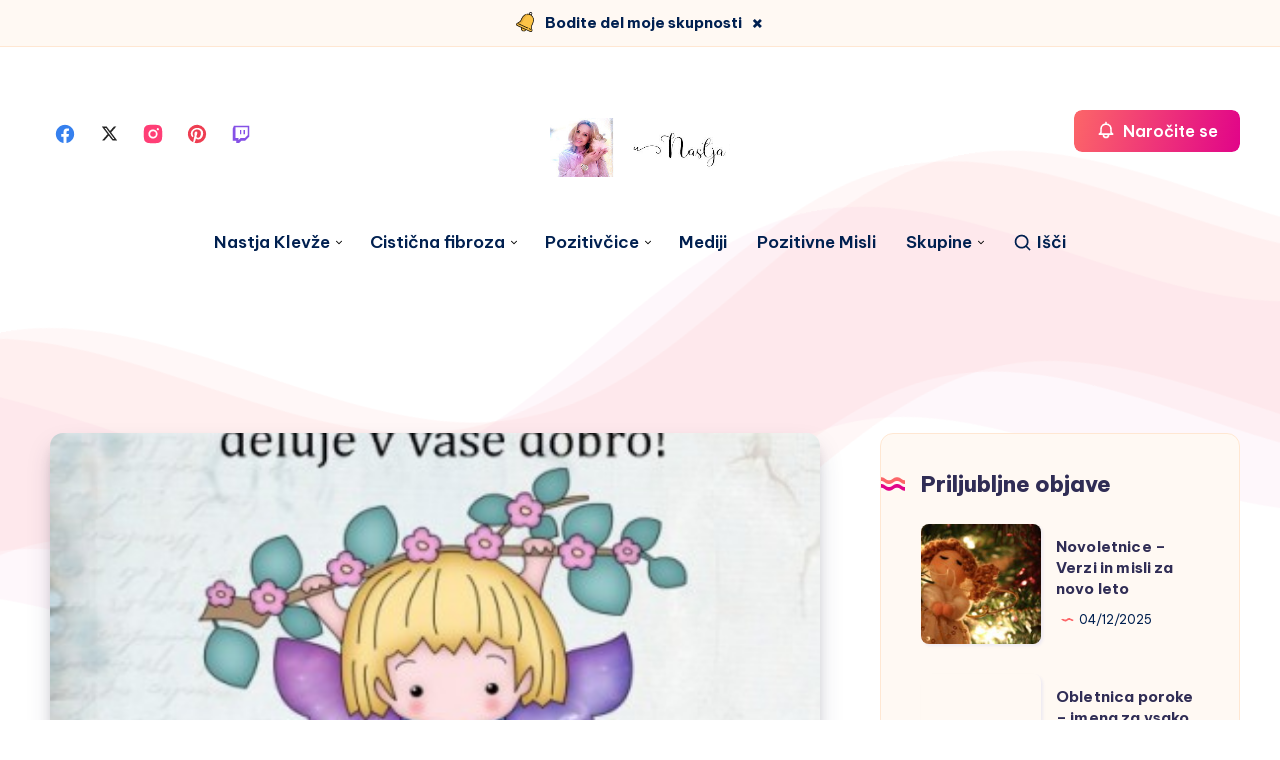

--- FILE ---
content_type: text/html; charset=UTF-8
request_url: https://nastjaklevze.com/pravila-ki-jih-velja-spostovati-kadar-zelimo-idealno-vezo/
body_size: 46601
content:
<!DOCTYPE html><html lang="sl-SI" prefix="og: http://ogp.me/ns#"><head><meta charset="UTF-8"><meta name="viewport" content="width=device-width, initial-scale=1, maximum-scale=5"><meta name='robots' content='index, follow, max-image-preview:large, max-snippet:-1, max-video-preview:-1' /><style id="epcl-theme-critical-css">:root{--epcl-font-family:"Be Vietnam Pro",sans-serif;--epcl-title-font-family:"Be Vietnam Pro",sans-serif;--epcl-sidebar-title-font-family:"Be Vietnam Pro",sans-serif;--epcl-sidebar-title-font-weight:800;--epcl-main-color:#F43676;--epcl-third-color:#AEF3FF;--epcl-decoration-color:#F7DFD4;--epcl-titles-color:#302D55;--epcl-black:#002050;--epcl-background-color:#fff;--epcl-sections-color:#FFF9F3;--epcl-content-background-color:#FFFACD;--epcl-boxes-background-color:#FFF9F3;--epcl-boxes-border-color:#FFE7D2;--epcl-boxes-border-radius:15px;--epcl-code-color:#F9FBFF;--epcl-border-color:#E6EDF6;--epcl-gradient-start-color:#FC6668;--epcl-gradient-end-color:#E10489;--epcl-gradient-color:linear-gradient(103deg,var(--epcl-gradient-start-color) 0%,var(--epcl-gradient-end-color) 100%);--epcl-boxes-shadow:2px 2px 3px 0px rgba(93,112,234,0.1);--epcl-small-shadow:0px 3px 5px 0px rgba(0,0,0,0.15);--epcl-medium-shadow:0px 8px 16px -8px rgba(0,0,0,0.30),0px 13px 27px -5px rgba(50,50,93,0.25);--epcl-transition-bezier:cubic-bezier(.5,2.5,.7,.7)}.clear{clear:both;display:block;overflow:hidden;visibility:hidden;width:0;height:0}.clearfix:after,.clearfix:before,.grid-container:after,.grid-container:before{content:".";display:block;overflow:hidden;visibility:hidden;font-size:0;line-height:0;width:0;height:0}.clearfix:after,.grid-container:after{clear:both}.grid-container{margin-left:auto;margin-right:auto;max-width:1280px;padding-left:20px;padding-right:20px}.grid-10,.grid-100,.grid-15,.grid-20,.grid-25,.grid-30,.grid-33,.grid-35,.grid-40,.grid-45,.grid-5,.grid-50,.grid-55,.grid-60,.grid-65,.grid-66,.grid-70,.grid-75,.grid-80,.grid-85,.grid-90,.grid-95,.mobile-grid-10,.mobile-grid-100,.mobile-grid-15,.mobile-grid-20,.mobile-grid-25,.mobile-grid-30,.mobile-grid-33,.mobile-grid-35,.mobile-grid-40,.mobile-grid-45,.mobile-grid-5,.mobile-grid-50,.mobile-grid-55,.mobile-grid-60,.mobile-grid-65,.mobile-grid-66,.mobile-grid-70,.mobile-grid-75,.mobile-grid-80,.mobile-grid-85,.mobile-grid-90,.mobile-grid-95,.tablet-grid-10,.tablet-grid-100,.tablet-grid-15,.tablet-grid-20,.tablet-grid-25,.tablet-grid-30,.tablet-grid-33,.tablet-grid-35,.tablet-grid-40,.tablet-grid-45,.tablet-grid-5,.tablet-grid-50,.tablet-grid-55,.tablet-grid-60,.tablet-grid-65,.tablet-grid-66,.tablet-grid-70,.tablet-grid-75,.tablet-grid-80,.tablet-grid-85,.tablet-grid-90,.tablet-grid-95{-webkit-box-sizing:border-box;box-sizing:border-box;padding-left:20px;padding-right:20px}.grid-parent{padding-left:0;padding-right:0}@media screen and (max-width:767px){.hide-on-mobile{display:none!important}.mobile-grid-5{float:left;width:5%}.mobile-grid-10{float:left;width:10%}.mobile-grid-15{float:left;width:15%}.mobile-grid-20{float:left;width:20%}.mobile-grid-25{float:left;width:25%}.mobile-grid-30{float:left;width:30%}.mobile-grid-35{float:left;width:35%}.mobile-grid-40{float:left;width:40%}.mobile-grid-45{float:left;width:45%}.mobile-grid-50{float:left;width:50%}.mobile-grid-55{float:left;width:55%}.mobile-grid-60{float:left;width:60%}.mobile-grid-65{float:left;width:65%}.mobile-grid-70{float:left;width:70%}.mobile-grid-75{float:left;width:75%}.mobile-grid-80{float:left;width:80%}.mobile-grid-85{float:left;width:85%}.mobile-grid-90{float:left;width:90%}.mobile-grid-95{float:left;width:95%}.mobile-grid-33{float:left;width:33.3333333333%}.mobile-grid-66{float:left;width:66.6666666667%}.mobile-grid-100{clear:both;width:100%}}@media screen and (min-width:768px) and (max-width:1023px){.hide-on-tablet{display:none!important}.tablet-grid-5{float:left;width:5%}.tablet-grid-10{float:left;width:10%}.tablet-grid-15{float:left;width:15%}.tablet-grid-20{float:left;width:20%}.tablet-grid-25{float:left;width:25%}.tablet-grid-30{float:left;width:30%}.tablet-grid-35{float:left;width:35%}.tablet-grid-40{float:left;width:40%}.tablet-grid-45{float:left;width:45%}.tablet-grid-50{float:left;width:50%}.tablet-grid-55{float:left;width:55%}.tablet-grid-60{float:left;width:60%}.tablet-grid-65{float:left;width:65%}.tablet-grid-70{float:left;width:70%}.tablet-grid-75{float:left;width:75%}.tablet-grid-80{float:left;width:80%}.tablet-grid-85{float:left;width:85%}.tablet-grid-90{float:left;width:90%}.tablet-grid-95{float:left;width:95%}.tablet-grid-33{float:left;width:33.3333333333%}.tablet-grid-66{float:left;width:66.6666666667%}.tablet-grid-100{clear:both;width:100%}}@media screen and (min-width:1024px){.hide-on-desktop{display:none!important}.grid-5{float:left;width:5%}.grid-10{float:left;width:10%}.grid-15{float:left;width:15%}.grid-20{float:left;width:20%}.grid-25{float:left;width:25%}.grid-30{float:left;width:30%}.grid-35{float:left;width:35%}.grid-40{float:left;width:40%}.grid-45{float:left;width:45%}.grid-50{float:left;width:50%}.grid-55{float:left;width:55%}.grid-60{float:left;width:60%}.grid-65{float:left;width:65%}.grid-70{float:left;width:70%}.grid-75{float:left;width:75%}.grid-80{float:left;width:80%}.grid-85{float:left;width:85%}.grid-90{float:left;width:90%}.grid-95{float:left;width:95%}.grid-33{float:left;width:33.3333333333%}.grid-66{float:left;width:66.6666666667%}.grid-100{clear:both;width:100%}}a,abbr,acronym,address,applet,article,aside,audio,b,big,blockquote,body,button,canvas,caption,center,cite,code,dd,del,details,dfn,div,dl,dt,em,embed,fieldset,figcaption,figure,footer,form,h1,h2,h3,h4,h5,h6,header,hgroup,html,i,iframe,img,ins,kbd,label,legend,li,mark,menu,nav,object,ol,output,p,pre,q,ruby,s,samp,section,small,span,strike,strong,sub,summary,sup,table,tbody,td,tfoot,th,thead,time,tr,tt,u,ul,var,video{margin:0;padding:0;border:0;font-size:100%;font:inherit;vertical-align:baseline;-webkit-text-size-adjust:100%;-ms-text-size-adjust:100%;-webkit-font-smoothing:antialiased;text-rendering:optimizeLegibility}article,aside,details,figcaption,figure,footer,header,hgroup,main,menu,nav,section{display:block}body{line-height:1}ol,ul{list-style:none}blockquote,q{quotes:none}blockquote:after,blockquote:before,q:after,q:before{content:'';content:none}table{border-collapse:collapse;border-spacing:0}body,html{width:100%}a{text-decoration:none;outline:0}button,input,textarea{margin:0;padding:0;border:0;outline:0}a,button,input[type=button],input[type=submit],label{cursor:pointer}h1,h2,h3,h4,h5,h6{font-weight:700}b,strong{font-weight:700}em,i{font-style:italic}address{font-style:normal}small{font-size:75%}sub,sup{font-size:75%;line-height:0;position:relative;vertical-align:baseline}sup{top:-0.5em}sub{bottom:-0.25em}abbr,acronym{border-bottom:1px dotted;cursor:help}ins{text-decoration:none}::-moz-selection{background-color:var(--epcl-black);color:white;text-shadow:none}::selection{background-color:var(--epcl-black);color:white;text-shadow:none}h1{font-size:26px}h2{font-size:24px}h3{font-size:22px}h4{font-size:20px}h5{font-size:18px}h6{font-size:16px}#single #comments.hosted .comment .comment-author,.title,.wpcf7 label{font-family:var(--epcl-title-font-family);font-weight:700;font-size:28px;margin-bottom:40px;line-height:1.45;color:var(--epcl-titles-color)}#single #comments.hosted .comment .comment-author a,.title a,.wpcf7 label a{color:var(--epcl-titles-color)}#single #comments.hosted .comment .ularge.comment-author,.title.ularge,.wpcf7 label.ularge{font-size:40px;margin-bottom:70px;line-height:1.2;font-weight:800}#single #comments.hosted .comment .large.comment-author,.title.large,.wpcf7 label.large{font-size:34px;line-height:1.3}#single #comments.hosted .comment .medium.comment-author,#single #comments.hosted .comment nav.pagination a.comment-author,#single #comments.hosted nav.pagination .comment a.comment-author,#single #comments.hosted nav.pagination a.title,.title.medium,.wpcf7 label.medium{font-size:22px;line-height:1.4;margin-bottom:30px}#single #comments.hosted .comment .small.comment-author,.title.small,.wpcf7 label.small{font-size:18px;margin-bottom:10px;font-weight:600}#single #comments.hosted .comment .comment-author,.title.usmall,.wpcf7 label{font-size:15px;margin-bottom:5px;letter-spacing:0.15px;font-weight:700}#single #comments.hosted .comment .white.comment-author,.title.white,.wpcf7 label.white{color:#fff}#single #comments.hosted .comment .bordered.comment-author,.title.bordered,.wpcf7 label.bordered{position:relative;z-index:2;padding-left:50px;font-weight:800}#single #comments.hosted .comment .bordered.comment-author svg.decoration,.title.bordered svg.decoration,.wpcf7 label.bordered svg.decoration{width:32px;height:28px;position:absolute;left:0;top:50%;-webkit-transform:translateY(-50%);-ms-transform:translateY(-50%);transform:translateY(-50%)}#single #comments.hosted .comment .bordered.comment-author:before,.title.bordered:before,.wpcf7 label.bordered:before{content:'';width:32px;height:28px;background-size:contain;position:absolute;left:0;top:50%;-webkit-transform:translateY(-50%);-ms-transform:translateY(-50%);transform:translateY(-50%)}#single #comments.hosted .comment .bordered.medium-border.comment-author,.title.bordered.medium-border,.wpcf7 label.bordered.medium-border{padding-left:40px}#single #comments.hosted .comment .bordered.medium-border.comment-author:before,.title.bordered.medium-border:before,.wpcf7 label.bordered.medium-border:before{background-size:24px 14px;margin-top:-1px}#single #comments.hosted .comment .bordered.medium-border.comment-author svg.decoration,.title.bordered.medium-border svg.decoration,.wpcf7 label.bordered.medium-border svg.decoration{width:24px;height:14px}#single #comments.hosted .comment .bordered.absolute-border.comment-author,.title.bordered.absolute-border,.wpcf7 label.bordered.absolute-border{padding-left:0}#single #comments.hosted .comment .bordered.absolute-border.comment-author:before,.title.bordered.absolute-border:before,.wpcf7 label.bordered.absolute-border:before{left:-40px;background-size:24px 14px;margin-top:-1px}#single #comments.hosted .comment .bordered.absolute-border.comment-author svg.decoration,.title.bordered.absolute-border svg.decoration,.wpcf7 label.bordered.absolute-border svg.decoration{left:-40px;width:24px;height:14px;margin-top:-1px}#single #comments.hosted .comment .bordered.gray-border.comment-author span,.title.bordered.gray-border span,.wpcf7 label.bordered.gray-border span{background:var(--epcl-background-color);padding-right:20px}#single #comments.hosted .comment .bordered.gray-border.comment-author:after,.title.bordered.gray-border:after,.wpcf7 label.bordered.gray-border:after{content:'';height:1px;background:var(--epcl-border-color);position:absolute;left:0;top:50%;width:100%;z-index:-1}#single #comments.hosted .comment .absolute.comment-author,.title.absolute,.wpcf7 label.absolute{position:absolute;left:40px;top:-20px;z-index:2}#single #comments.hosted .comment .bold.comment-author,.title.bold,.wpcf7 label.bold{font-weight:bold!important}#single #comments.hosted .comment .carousel-title.comment-author,.title.carousel-title,.wpcf7 label.carousel-title{margin-left:20px;margin-top:60px}.title-d1{fill:var(--epcl-gradient-start-color)}.title-d2{fill:var(--epcl-gradient-end-color)}#single #comments.hosted .comment .bordered.comment-author svg.decoration,.title.bordered svg.decoration,.wpcf7 label.bordered svg.decoration{fill:var(--epcl-gradient-start-color);color:var(--epcl-gradient-end-color)}.my-mfp-zoom-in .mfp-content{-webkit-opacity:0;-moz-opacity:0;opacity:0;-webkit-transition:all 0.2s ease-in-out;transition:all 0.2s ease-in-out;-webkit-transform:scale(0.8);-ms-transform:scale(0.8);transform:scale(0.8)}.my-mfp-zoom-in.mfp-ready .mfp-content{-webkit-opacity:1;-moz-opacity:1;opacity:1;-webkit-transform:scale(1);-ms-transform:scale(1);transform:scale(1)}.my-mfp-zoom-in.mfp-removing .mfp-content{-webkit-transform:scale(0.8);-ms-transform:scale(0.8);transform:scale(0.8);-webkit-opacity:0;-moz-opacity:0;opacity:0}.my-mfp-zoom-in.mfp-bg{opacity:0;-webkit-transition:opacity 0.3s ease-out;transition:opacity 0.3s ease-out}.my-mfp-zoom-in.mfp-ready .mfp-close,.my-mfp-zoom-in.mfp-ready.mfp-bg{opacity:0.95}.my-mfp-zoom-in.mfp-removing .mfp-close,.my-mfp-zoom-in.mfp-removing.mfp-bg{-webkit-opacity:0;-moz-opacity:0;opacity:0}a.hover-effect{display:block;position:relative;overflow:hidden;background:#fff}a.hover-effect img,a.hover-effect span.cover{display:block;width:100%;height:auto;-webkit-backface-visibility:hidden;backface-visibility:hidden;-webkit-transition:all 600ms ease;transition:all 600ms ease}.underline-effect .link,.underline-effect a:not(.epcl-button){background-image:-webkit-gradient(linear,left top,right top,from(var(--epcl-third-color)),to(var(--epcl-third-color)));background-image:linear-gradient(to right,var(--epcl-third-color) 0%,var(--epcl-third-color) 100%);background-size:100% 0%;background-repeat:no-repeat;background-position:left 90%;-webkit-transition:all 400ms ease;transition:all 400ms ease}.underline-effect .link:after,.underline-effect .link:before,.underline-effect a:not(.epcl-button):after,.underline-effect a:not(.epcl-button):before{display:none}.underline-effect .link:hover,.underline-effect a:not(.epcl-button):hover{color:var(--epcl-black);background-size:100% 25%}.underline-effect.white a{background-image:-webkit-gradient(linear,left top,right top,from(#fff),to(#fff));background-image:linear-gradient(to right,#fff 0%,#fff 100%)}.underline-effect.white a:hover{color:#fff}.underline-effect.medium-effect a{background-position:left 72%}.border-effect a:not(.epcl-button){border-bottom:1px solid}.border-effect a:not(.epcl-button):hover{border-color:transparent}.translate-effect{display:inline-block}.translate-effect:hover{-webkit-transform:translateY(-3px);-ms-transform:translateY(-3px);transform:translateY(-3px)}.shadow-effect{border:1px solid var(--epcl-border-color);-webkit-transition:all 300ms var(--epcl-transition-bezier);transition:all 300ms var(--epcl-transition-bezier)}.shadow-effect:hover{-webkit-box-shadow:var(--epcl-small-shadow);box-shadow:var(--epcl-small-shadow);-webkit-transform:translate(-2px,-2px);-ms-transform:translate(-2px,-2px);transform:translate(-2px,-2px)}.shadow-effect.thumb{border-radius:8px}.main-effect{-webkit-transition:all 400ms var(--epcl-transition-bezier);transition:all 400ms var(--epcl-transition-bezier)}.main-effect .fullimage{-webkit-transition:all 400ms var(--epcl-transition-bezier);transition:all 400ms var(--epcl-transition-bezier)}.main-effect:hover{-webkit-box-shadow:var(--epcl-small-shadow);box-shadow:var(--epcl-small-shadow);-webkit-transform:translate(-2px,-2px);-ms-transform:translate(-2px,-2px);transform:translate(-2px,-2px)}.main-effect.medium-shadow:hover{-webkit-box-shadow:var(--epcl-medium-shadow);box-shadow:var(--epcl-medium-shadow);-webkit-transform:translate(-3px,-3px);-ms-transform:translate(-3px,-3px);transform:translate(-3px,-3px)}.border-left-effect a{display:inline-block;position:relative;z-index:2}.border-left-effect a:before{content:'';width:0px;height:1px;background:var(--epcl-black);position:absolute;left:25px;top:50%;-webkit-transform:translateY(-50%);-ms-transform:translateY(-50%);transform:translateY(-50%);z-index:2;-webkit-transition:all 300ms ease;transition:all 300ms ease}.border-left-effect a:hover{padding-left:40px!important}.border-left-effect a:hover:before{width:8px}#single #comments.hosted nav.pagination a,.wave-button{position:relative;overflow:hidden;vertical-align:middle}#single #comments.hosted nav.pagination a:after,.wave-button:after{content:'';position:absolute;left:-352px;top:100%;background:url("https://nastjaklevze.com/wp-content/themes/wavy/assets/images/wave-button.svg") repeat-x;width:704px;height:50%;z-index:2;opacity:0.4;-webkit-transition:all 300ms ease;transition:all 300ms ease;-webkit-animation:wave_button 7s cubic-bezier(0.55,0.5,0.45,0.5) infinite;animation:wave_button 7s cubic-bezier(0.55,0.5,0.45,0.5) infinite;-webkit-animation-play-state:paused;animation-play-state:paused}#single #comments.hosted nav.pagination a:hover:after,.wave-button:hover:after{-webkit-animation-play-state:running;animation-play-state:running;top:60%}@-webkit-keyframes wave_button{0%{-webkit-transform:translateX(0px);transform:translateX(0px)}to{-webkit-transform:translate(352px);transform:translate(352px)}}@keyframes wave_button{0%{-webkit-transform:translateX(0px);transform:translateX(0px)}to{-webkit-transform:translate(352px);transform:translate(352px)}}#single #comments.hosted nav.pagination a:not(.epcl-shortcode),.button,.epcl-button:not(.epcl-shortcode){display:inline-block;color:#fff;font-size:16px;padding:7px 22px;position:relative;z-index:2;font-family:var(--epcl-font-family);font-weight:600;border-radius:8px;background-color:var(--epcl-main-color);letter-spacing:0;-webkit-transition:all 300ms ease;transition:all 300ms ease}#single #comments.hosted nav.pagination a:not(.epcl-shortcode) .epcl-waves,.button .epcl-waves,.epcl-button:not(.epcl-shortcode) .epcl-waves{opacity:0;position:absolute!important;bottom:0!important;top:auto!important;width:100%!important;height:50%!important;-webkit-transform:translateY(12px);-ms-transform:translateY(12px);transform:translateY(12px);-webkit-transition:all 300ms ease;transition:all 300ms ease}#single #comments.hosted nav.pagination a:not(.epcl-shortcode).active,#single #comments.hosted nav.pagination a:not(.epcl-shortcode):hover,.button.active,.button:hover,.epcl-button:not(.epcl-shortcode).active,.epcl-button:not(.epcl-shortcode):hover{color:#fff}#single #comments.hosted nav.pagination a:not(.epcl-shortcode).active .epcl-waves,#single #comments.hosted nav.pagination a:not(.epcl-shortcode):hover .epcl-waves,.button.active .epcl-waves,.button:hover .epcl-waves,.epcl-button:not(.epcl-shortcode).active .epcl-waves,.epcl-button:not(.epcl-shortcode):hover .epcl-waves{opacity:1;-webkit-transform:translateY(0);-ms-transform:translateY(0);transform:translateY(0)}#single #comments.hosted nav.pagination a:not(.epcl-shortcode).active:hover,.button.active:hover,.epcl-button:not(.epcl-shortcode).active:hover{-webkit-transform:none;-ms-transform:none;transform:none;-webkit-box-shadow:none;box-shadow:none}#single #comments.hosted nav.pagination a.button,#single #comments.hosted nav.pagination a:not(.epcl-shortcode),.button.gradient-button,.epcl-button:not(.epcl-shortcode).gradient-button{background:none}#single #comments.hosted nav.pagination a.button:before,#single #comments.hosted nav.pagination a:not(.epcl-shortcode):before,.button.gradient-button:before,.epcl-button:not(.epcl-shortcode).gradient-button:before{content:'';position:absolute;left:0;top:0;width:100%;height:100%;background:var(--epcl-gradient-color);z-index:-1;border-radius:8px;-webkit-transition:all 300ms ease;transition:all 300ms ease}#single #comments.hosted nav.pagination a:not(.epcl-shortcode).black,.button.black,.epcl-button:not(.epcl-shortcode).black{background:var(--epcl-black)}#single #comments.hosted nav.pagination a:not(.epcl-shortcode).black:hover,.button.black:hover,.epcl-button:not(.epcl-shortcode).black:hover{-webkit-box-shadow:2px 2px 0px 0px #fff;box-shadow:2px 2px 0px 0px #fff}#single #comments.hosted nav.pagination a:not(.epcl-shortcode).small,.button.small,.epcl-button:not(.epcl-shortcode).small{font-size:12px;padding:5px 15px;border-radius:4px}#single #comments.hosted nav.pagination a:not(.epcl-shortcode).small:before,.button.small:before,.epcl-button:not(.epcl-shortcode).small:before{border-radius:4px}#single #comments.hosted nav.pagination a:not(.epcl-shortcode).small.bordered:hover:after,.button.small.bordered:hover:after,.epcl-button:not(.epcl-shortcode).small.bordered:hover:after{left:-4px;top:-4px}#single #comments.hosted nav.pagination a.button,#single #comments.hosted nav.pagination a:not(.epcl-shortcode),.button.medium,.epcl-button:not(.epcl-shortcode).medium{font-size:13px;padding:7px 15px}#single #comments.hosted nav.pagination a:not(.epcl-shortcode).large,.button.large,.epcl-button:not(.epcl-shortcode).large{font-size:20px;padding:8px 40px}#single #comments.hosted nav.pagination a:not(.epcl-shortcode).icon i,#single #comments.hosted nav.pagination a:not(.epcl-shortcode).icon svg,.button.icon i,.button.icon svg,.epcl-button:not(.epcl-shortcode).icon i,.epcl-button:not(.epcl-shortcode).icon svg{vertical-align:middle;position:relative;top:-2px;margin-right:3px}#single #comments.hosted nav.pagination a:not(.epcl-shortcode).icon svg,.button.icon svg,.epcl-button:not(.epcl-shortcode).icon svg{width:17px;height:17px}#single #comments.hosted nav.pagination a:not(.epcl-shortcode).icon svg.large,.button.icon svg.large,.epcl-button:not(.epcl-shortcode).icon svg.large{width:20px;height:20px}#single #comments.hosted nav.pagination a:not(.epcl-shortcode).icon.right-icon svg,.button.icon.right-icon svg,.epcl-button:not(.epcl-shortcode).icon.right-icon svg{margin-right:0;margin-left:3px}#single #comments.hosted nav.pagination a:not(.epcl-shortcode).rounded,.button.rounded,.epcl-button:not(.epcl-shortcode).rounded{border-radius:100px}#single #comments.hosted nav.pagination a:not(.epcl-shortcode).circle,.button.circle,.epcl-button:not(.epcl-shortcode).circle{padding:0;width:40px;height:40px;border-radius:50%;text-align:center;line-height:40px;font-size:16px;overflow:hidden}#single #comments.hosted nav.pagination a:not(.epcl-shortcode).circle i.fa,.button.circle i.fa,.epcl-button:not(.epcl-shortcode).circle i.fa{margin:0;vertical-align:middle}#single #comments.hosted nav.pagination a:not(.epcl-shortcode).circle:hover,.button.circle:hover,.epcl-button:not(.epcl-shortcode).circle:hover{-webkit-transform:translateY(-2px);-ms-transform:translateY(-2px);transform:translateY(-2px)}#single #comments.hosted nav.pagination a:not(.epcl-shortcode).dark,.button.dark,.epcl-button:not(.epcl-shortcode).dark{background-color:var(--epcl-black);color:#fff}#single #comments.hosted nav.pagination a:not(.epcl-shortcode).white,.button.white,.epcl-button:not(.epcl-shortcode).white{background:#fff;color:var(--epcl-black)}#single #comments.hosted nav.pagination a:not(.epcl-shortcode).white svg,.button.white svg,.epcl-button:not(.epcl-shortcode).white svg{fill:var(--epcl-black)}#single #comments.hosted nav.pagination a:not(.epcl-shortcode).light,.button.light,.epcl-button:not(.epcl-shortcode).light{background-color:var(--epcl-boxes-background-color);color:var(--epcl-black);border:1px solid var(--epcl-border-color)}#single #comments.hosted nav.pagination a:not(.epcl-shortcode).red-gradient,.button.red-gradient,.epcl-button:not(.epcl-shortcode).red-gradient{background:-webkit-gradient(linear,left top,right top,from(#EC008C),to(#FC6767));background:linear-gradient(90deg,#EC008C 0%,#FC6767 100%)}#single #comments.hosted nav.pagination a:not(.epcl-shortcode).purple-gradient,.button.purple-gradient,.epcl-button:not(.epcl-shortcode).purple-gradient{background:linear-gradient(135deg,#4776E6 0%,#8E54E9 100%)}#single #comments.hosted nav.pagination a:not(.epcl-shortcode) i.fa,.button i.fa,.epcl-button:not(.epcl-shortcode) i.fa{font-size:85%;margin-left:5px}#single #comments.hosted nav.pagination a:not(.epcl-shortcode).loading:after,.button.loading:after,.epcl-button:not(.epcl-shortcode).loading:after{padding:0;margin-left:7px;content:"";display:inline-block;vertical-align:middle;top:-2px;left:0;position:relative;height:12px;width:12px;border:2px solid #fff;border-radius:100%;border-right-color:transparent;border-top-color:transparent;-webkit-animation:spin .5s infinite linear;animation:spin .5s infinite linear}.wp-element-button{display:inline-block;color:#fff;font-size:16px;padding:7px 22px;position:relative;z-index:2;font-family:var(--epcl-font-family);font-weight:600;border-radius:8px;background-color:var(--epcl-main-color);letter-spacing:0;-webkit-transition:all 300ms ease;transition:all 300ms ease;overflow:hidden}.wp-element-button .epcl-waves{opacity:0;position:absolute!important;bottom:0!important;top:auto!important;width:100%!important;height:50%!important;-webkit-transform:translateY(12px);-ms-transform:translateY(12px);transform:translateY(12px);-webkit-transition:all 300ms ease;transition:all 300ms ease}.wp-element-button.active,.wp-element-button:hover{color:#fff}.wp-element-button.active .epcl-waves,.wp-element-button:hover .epcl-waves{opacity:1;-webkit-transform:translateY(0);-ms-transform:translateY(0);transform:translateY(0)}.wp-element-button.active:hover{-webkit-transform:none;-ms-transform:none;transform:none;-webkit-box-shadow:none;box-shadow:none}#single #comments.hosted nav.pagination a.wp-element-button,.wp-element-button.gradient-button{background:none}#single #comments.hosted nav.pagination a.wp-element-button:before,.wp-element-button.gradient-button:before{content:'';position:absolute;left:0;top:0;width:100%;height:100%;background:var(--epcl-gradient-color);z-index:-1;border-radius:8px;-webkit-transition:all 300ms ease;transition:all 300ms ease}.wp-element-button.black{background:var(--epcl-black)}.wp-element-button.black:hover{-webkit-box-shadow:2px 2px 0px 0px #fff;box-shadow:2px 2px 0px 0px #fff}.wp-element-button.small{font-size:12px;padding:5px 15px;border-radius:4px}.wp-element-button.small:before{border-radius:4px}.wp-element-button.small.bordered:hover:after{left:-4px;top:-4px}#single #comments.hosted nav.pagination a.wp-element-button,.wp-element-button.medium{font-size:13px;padding:7px 15px}.wp-element-button.large{font-size:20px;padding:8px 40px}.wp-element-button.icon i,.wp-element-button.icon svg{vertical-align:middle;position:relative;top:-2px;margin-right:3px}.wp-element-button.icon svg{width:17px;height:17px}.wp-element-button.icon svg.large{width:20px;height:20px}.wp-element-button.icon.right-icon svg{margin-right:0;margin-left:3px}.wp-element-button.rounded{border-radius:100px}.wp-element-button.circle{padding:0;width:40px;height:40px;border-radius:50%;text-align:center;line-height:40px;font-size:16px;overflow:hidden}.wp-element-button.circle i.fa{margin:0;vertical-align:middle}.wp-element-button.circle:hover{-webkit-transform:translateY(-2px);-ms-transform:translateY(-2px);transform:translateY(-2px)}.wp-element-button.dark{background-color:var(--epcl-black);color:#fff}.wp-element-button.white{background:#fff;color:var(--epcl-black)}.wp-element-button.white svg{fill:var(--epcl-black)}.wp-element-button.light{background-color:var(--epcl-boxes-background-color);color:var(--epcl-black);border:1px solid var(--epcl-border-color)}.wp-element-button.red-gradient{background:-webkit-gradient(linear,left top,right top,from(#EC008C),to(#FC6767));background:linear-gradient(90deg,#EC008C 0%,#FC6767 100%)}.wp-element-button.purple-gradient{background:linear-gradient(135deg,#4776E6 0%,#8E54E9 100%)}.wp-element-button i.fa{font-size:85%;margin-left:5px}.wp-element-button.loading:after{padding:0;margin-left:7px;content:"";display:inline-block;vertical-align:middle;top:-2px;left:0;position:relative;height:12px;width:12px;border:2px solid #fff;border-radius:100%;border-right-color:transparent;border-top-color:transparent;-webkit-animation:spin .5s infinite linear;animation:spin .5s infinite linear}.wp-element-button:before{content:'';display:block;position:absolute;left:0;top:0;width:100%;height:100%;z-index:1;background:var(--epcl-gradient-color);-webkit-transform:scaleX(-1);-ms-transform:scaleX(-1);transform:scaleX(-1);z-index:-1}.wp-element-button:after{content:'';position:absolute;left:-352px;top:100%;background:url("https://nastjaklevze.com/wp-content/themes/wavy/assets/images/wave-button.svg") repeat-x;width:704px;height:50%;z-index:2;opacity:0.4;-webkit-transition:all 300ms ease;transition:all 300ms ease;-webkit-animation:wave_button 7s cubic-bezier(0.55,0.5,0.45,0.5) infinite;animation:wave_button 7s cubic-bezier(0.55,0.5,0.45,0.5) infinite;-webkit-animation-play-state:paused;animation-play-state:paused}.wp-element-button:hover:after{-webkit-animation-play-state:running;animation-play-state:running;top:60%}.inputbox,input[type=email],input[type=password],input[type=search],input[type=tel],input[type=text],input[type=url],select,textarea{display:block;background:#fff;border:1px solid transparent;color:var(--epcl-black);font-size:14px;font-family:var(--epcl-title-font-family);line-height:1.8;letter-spacing:0.25px;padding:15px 25px;height:45px;width:100%;margin-bottom:15px;-webkit-box-sizing:border-box;box-sizing:border-box;outline:0;border:1px solid var(--epcl-border-color);border-radius:8px;-webkit-transition:all 300ms ease;transition:all 300ms ease}.inputbox::-webkit-input-placeholder,input[type=email]::-webkit-input-placeholder,input[type=password]::-webkit-input-placeholder,input[type=search]::-webkit-input-placeholder,input[type=tel]::-webkit-input-placeholder,input[type=text]::-webkit-input-placeholder,input[type=url]::-webkit-input-placeholder,select::-webkit-input-placeholder,textarea::-webkit-input-placeholder{color:var(--epcl-titles-color);color:#667995}.inputbox:-moz-placeholder,input[type=email]:-moz-placeholder,input[type=password]:-moz-placeholder,input[type=search]:-moz-placeholder,input[type=tel]:-moz-placeholder,input[type=text]:-moz-placeholder,input[type=url]:-moz-placeholder,select:-moz-placeholder,textarea:-moz-placeholder{color:var(--epcl-titles-color);color:#667995}.inputbox::-moz-placeholder,input[type=email]::-moz-placeholder,input[type=password]::-moz-placeholder,input[type=search]::-moz-placeholder,input[type=tel]::-moz-placeholder,input[type=text]::-moz-placeholder,input[type=url]::-moz-placeholder,select::-moz-placeholder,textarea::-moz-placeholder{color:var(--epcl-titles-color);color:#667995}.inputbox:-ms-input-placeholder,input[type=email]:-ms-input-placeholder,input[type=password]:-ms-input-placeholder,input[type=search]:-ms-input-placeholder,input[type=tel]:-ms-input-placeholder,input[type=text]:-ms-input-placeholder,input[type=url]:-ms-input-placeholder,select:-ms-input-placeholder,textarea:-ms-input-placeholder{color:var(--epcl-titles-color);color:#667995}.inputbox:focus,input[type=email]:focus,input[type=password]:focus,input[type=search]:focus,input[type=tel]:focus,input[type=text]:focus,input[type=url]:focus,select:focus,textarea:focus{border-color:#d3e0ef}.inputbox.rounded{border-radius:100px}.inputbox.large{height:54px;padding:15px 35px;font-size:15px;letter-spacing:0.5px}textarea{width:100%;height:170px;resize:none;padding-top:25px;padding-bottom:25px}button[type=submit],input[type=submit]{display:inline-block;color:#fff;font-size:16px;padding:7px 22px;position:relative;z-index:2;font-family:var(--epcl-font-family);font-weight:600;border-radius:8px;background-color:var(--epcl-main-color);letter-spacing:0;-webkit-transition:all 300ms ease;transition:all 300ms ease;background:var(--epcl-gradient-color);font-family:var(--epcl-title-font-family);font-size:18px;padding:12px 35px;font-weight:600;position:relative;z-index:2;overflow:hidden;transition:all 300ms ease}button[type=submit] .epcl-waves,input[type=submit] .epcl-waves{opacity:0;position:absolute!important;bottom:0!important;top:auto!important;width:100%!important;height:50%!important;-webkit-transform:translateY(12px);-ms-transform:translateY(12px);transform:translateY(12px);-webkit-transition:all 300ms ease;transition:all 300ms ease}button[type=submit].active,button[type=submit]:hover,input[type=submit].active,input[type=submit]:hover{color:#fff}button[type=submit].active .epcl-waves,button[type=submit]:hover .epcl-waves,input[type=submit].active .epcl-waves,input[type=submit]:hover .epcl-waves{opacity:1;-webkit-transform:translateY(0);-ms-transform:translateY(0);transform:translateY(0)}button[type=submit].active:hover,input[type=submit].active:hover{-webkit-transform:none;-ms-transform:none;transform:none;-webkit-box-shadow:none;box-shadow:none}button[type=submit].gradient-button,input[type=submit].gradient-button{background:none}button[type=submit].gradient-button:before,input[type=submit].gradient-button:before{content:'';position:absolute;left:0;top:0;width:100%;height:100%;background:var(--epcl-gradient-color);z-index:-1;border-radius:8px;-webkit-transition:all 300ms ease;transition:all 300ms ease}button[type=submit].black,input[type=submit].black{background:var(--epcl-black)}button[type=submit].black:hover,input[type=submit].black:hover{-webkit-box-shadow:2px 2px 0px 0px #fff;box-shadow:2px 2px 0px 0px #fff}button[type=submit].small,input[type=submit].small{font-size:12px;padding:5px 15px;border-radius:4px}button[type=submit].small:before,input[type=submit].small:before{border-radius:4px}button[type=submit].small.bordered:hover:after,input[type=submit].small.bordered:hover:after{left:-4px;top:-4px}button[type=submit].medium,input[type=submit].medium{font-size:13px;padding:7px 15px}button[type=submit].large,input[type=submit].large{font-size:20px;padding:8px 40px}button[type=submit].icon i,button[type=submit].icon svg,input[type=submit].icon i,input[type=submit].icon svg{vertical-align:middle;position:relative;top:-2px;margin-right:3px}button[type=submit].icon svg,input[type=submit].icon svg{width:17px;height:17px}button[type=submit].icon svg.large,input[type=submit].icon svg.large{width:20px;height:20px}button[type=submit].icon.right-icon svg,input[type=submit].icon.right-icon svg{margin-right:0;margin-left:3px}button[type=submit].rounded,input[type=submit].rounded{border-radius:100px}button[type=submit].circle,input[type=submit].circle{padding:0;width:40px;height:40px;border-radius:50%;text-align:center;line-height:40px;font-size:16px;overflow:hidden}button[type=submit].circle i.fa,input[type=submit].circle i.fa{margin:0;vertical-align:middle}button[type=submit].circle:hover,input[type=submit].circle:hover{-webkit-transform:translateY(-2px);-ms-transform:translateY(-2px);transform:translateY(-2px)}button[type=submit].dark,input[type=submit].dark{background-color:var(--epcl-black);color:#fff}button[type=submit].white,input[type=submit].white{background:#fff;color:var(--epcl-black)}button[type=submit].white svg,input[type=submit].white svg{fill:var(--epcl-black)}button[type=submit].light,input[type=submit].light{background-color:var(--epcl-boxes-background-color);color:var(--epcl-black);border:1px solid var(--epcl-border-color)}button[type=submit].red-gradient,input[type=submit].red-gradient{background:-webkit-gradient(linear,left top,right top,from(#EC008C),to(#FC6767));background:linear-gradient(90deg,#EC008C 0%,#FC6767 100%)}button[type=submit].purple-gradient,input[type=submit].purple-gradient{background:linear-gradient(135deg,#4776E6 0%,#8E54E9 100%)}button[type=submit] i.fa,input[type=submit] i.fa{font-size:85%;margin-left:5px}button[type=submit].loading:after,input[type=submit].loading:after{padding:0;margin-left:7px;content:"";display:inline-block;vertical-align:middle;top:-2px;left:0;position:relative;height:12px;width:12px;border:2px solid #fff;border-radius:100%;border-right-color:transparent;border-top-color:transparent;-webkit-animation:spin .5s infinite linear;animation:spin .5s infinite linear}button[type=submit]:before,input[type=submit]:before{content:'';display:block;position:absolute;left:0;top:0;width:100%;height:100%;z-index:1;background:var(--epcl-gradient-color);-webkit-transform:scaleX(-1);-ms-transform:scaleX(-1);transform:scaleX(-1);z-index:-1}button[type=submit]:after,input[type=submit]:after{content:'';position:absolute;left:-352px;top:100%;background:url("https://nastjaklevze.com/wp-content/themes/wavy/assets/images/wave-button.svg") repeat-x;width:704px;height:50%;z-index:2;opacity:0.4;-webkit-transition:all 300ms ease;transition:all 300ms ease;-webkit-animation:wave_button 7s cubic-bezier(0.55,0.5,0.45,0.5) infinite;animation:wave_button 7s cubic-bezier(0.55,0.5,0.45,0.5) infinite;-webkit-animation-play-state:paused;animation-play-state:paused}button[type=submit]:hover:after,input[type=submit]:hover:after{-webkit-animation-play-state:running;animation-play-state:running;top:60%}select{max-width:100%;height:auto;border:0;padding-right:25px;background:#fff url("[data-uri]") no-repeat 97% center!important;background-size:9px 6px!important;border:1px solid var(--epcl-border-color);font:16px var(--epcl-font-family);outline:0;cursor:pointer;-webkit-appearance:none;-moz-appearance:none;appearance:none}select option{color:#222;background:#fff}button{-webkit-transition:all 300ms ease;transition:all 300ms ease}form p{padding-bottom:15px;font-size:15px}form.search-form{position:relative;z-index:1;display:-webkit-box;display:-ms-flexbox;display:flex}form.search-form input.search-field{margin-bottom:0;border-radius:8px 0 0 8px}form.search-form .submit{color:#fff;-webkit-box-flex:0;-ms-flex:0 0 auto;flex:0 0 auto;-webkit-box-shadow:none!important;box-shadow:none!important;-webkit-backface-visibility:hidden;backface-visibility:hidden;border-radius:0 8px 8px 0}.wpcf7 p{padding:0!important;margin-bottom:20px}.wpcf7 span.wpcf7-form-control-wrap{display:block;margin-top:10px}.wpcf7 span.wpcf7-not-valid-tip{color:var(--epcl-main-color);font-size:0.9em}.wpcf7 .ajax-loader{margin-left:10px!important;vertical-align:baseline!important}.wpcf7 .wpcf7-spinner{background:var(--epcl-gradient-color);opacity:1}.wpcf7 .wpcf7-response-output{clear:both;border:0!important;background:var(--epcl-main-color);color:#fff;padding:10px 15px!important;font-size:16px;text-align:center;margin:0 0 20px!important;position:relative;border-radius:8px}.wpcf7 .wpcf7-response-output.wpcf7-mail-sent-ok{background:#13ab51}.wpcf7 form.sent .wpcf7-response-output{background:#13ab51}.widget{padding:35px 40px;position:relative;z-index:2;border-radius:13px;background:var(--epcl-boxes-background-color);border:1px solid var(--epcl-boxes-border-color)}.widget .widget-title,.widget .wp-block-heading{margin-bottom:25px;padding-left:0px;font-weight:800}.widget .widget-title:before,.widget .wp-block-heading:before{left:-40px;background-size:25px 14px;margin-top:-1px}.widget .widget-title svg.decoration,.widget .wp-block-heading svg.decoration{width:24px;height:14px;left:-40px}.widget .widget-title span,.widget .wp-block-heading span{background:none}.widget .widget-title .border,.widget .wp-block-heading .border{display:none}.widget:last-child:after{display:none}.widget select{font-size:15px;background:#fff url("[data-uri]") no-repeat 97% center!important;background-size:9px 6px!important}.widget_text{font-size:15px}.widget_text .textwidget{margin-top:-9px}.widget_text p{margin-bottom:20px}.widget_text a{font-weight:600}.widget_text p:last-of-type{margin-bottom:0}.widget_epcl_tag_cloud a,.widget_tag_cloud a{margin-bottom:12px;margin-right:10px}.widget_text{font-size:14px}.widget_text .textwidget{margin-top:-9px}.widget_text p{margin-bottom:20px}.widget_text a{font-weight:500}.widget_text p:last-of-type{margin-bottom:0}.widget_search label,.wp-block-search label{font-weight:800;padding-bottom:10px;font-size:24px;display:inline-block}.widget_search .search-field,.widget_search .wp-block-search__input,.wp-block-search .search-field,.wp-block-search .wp-block-search__input{padding-left:15px;font-size:13px!important;background:#fff;margin-bottom:0}.widget_search .wp-block-search__button,.wp-block-search .wp-block-search__button{-webkit-box-flex:0;-ms-flex:0 0 auto;flex:0 0 auto;padding:0px 25px}.widget_search form .submit,.wp-block-search form .submit{right:0px}.widget_archive label,.widget_categories label,.widget_meta label,.widget_nav_menu label,.widget_pages label,.widget_recent_comments label,.widget_recent_entries label,.widget_rss label{display:none}.widget_archive ul>li,.widget_categories ul>li,.widget_meta ul>li,.widget_nav_menu ul>li,.widget_pages ul>li,.widget_recent_comments ul>li,.widget_recent_entries ul>li,.widget_rss ul>li{display:block;margin-bottom:10px;padding-bottom:10px;border-bottom:1px solid var(--epcl-boxes-border-color)}.widget_archive ul>li a,.widget_categories ul>li a,.widget_meta ul>li a,.widget_nav_menu ul>li a,.widget_pages ul>li a,.widget_recent_comments ul>li a,.widget_recent_entries ul>li a,.widget_rss ul>li a{font-size:14px;display:inline-block}.widget_archive ul>li:last-of-type,.widget_categories ul>li:last-of-type,.widget_meta ul>li:last-of-type,.widget_nav_menu ul>li:last-of-type,.widget_pages ul>li:last-of-type,.widget_recent_comments ul>li:last-of-type,.widget_recent_entries ul>li:last-of-type,.widget_rss ul>li:last-of-type{margin-bottom:0!important;border-bottom:0;padding-bottom:0}.widget_archive ul>li ul.children,.widget_archive ul>li ul.sub-menu,.widget_categories ul>li ul.children,.widget_categories ul>li ul.sub-menu,.widget_meta ul>li ul.children,.widget_meta ul>li ul.sub-menu,.widget_nav_menu ul>li ul.children,.widget_nav_menu ul>li ul.sub-menu,.widget_pages ul>li ul.children,.widget_pages ul>li ul.sub-menu,.widget_recent_comments ul>li ul.children,.widget_recent_comments ul>li ul.sub-menu,.widget_recent_entries ul>li ul.children,.widget_recent_entries ul>li ul.sub-menu,.widget_rss ul>li ul.children,.widget_rss ul>li ul.sub-menu{clear:both;padding:10px 0 0 0;margin-top:10px;border-top:1px solid var(--epcl-boxes-border-color)}.widget_archive ul>li ul.children li,.widget_archive ul>li ul.sub-menu li,.widget_categories ul>li ul.children li,.widget_categories ul>li ul.sub-menu li,.widget_meta ul>li ul.children li,.widget_meta ul>li ul.sub-menu li,.widget_nav_menu ul>li ul.children li,.widget_nav_menu ul>li ul.sub-menu li,.widget_pages ul>li ul.children li,.widget_pages ul>li ul.sub-menu li,.widget_recent_comments ul>li ul.children li,.widget_recent_comments ul>li ul.sub-menu li,.widget_recent_entries ul>li ul.children li,.widget_recent_entries ul>li ul.sub-menu li,.widget_rss ul>li ul.children li,.widget_rss ul>li ul.sub-menu li{padding-left:20px}.widget_archive select,.widget_categories select,.widget_meta select,.widget_nav_menu select,.widget_pages select,.widget_recent_comments select,.widget_recent_entries select,.widget_rss select{border-color:var(--epcl-boxes-border-color)}.widget_archive>ul>li,.widget_categories>ul>li,.widget_recent_comments>ul>li,.widget_recent_entries>ul>li,.widget_rss>ul>li{position:relative;z-index:1;font-size:16px}.widget_archive>ul>li .comment-author-link,.widget_categories>ul>li .comment-author-link,.widget_recent_comments>ul>li .comment-author-link,.widget_recent_entries>ul>li .comment-author-link,.widget_rss>ul>li .comment-author-link{font-weight:700}.widget_recent_comments ul>li a{display:inline}.widget_recent_entries>ul>li:before{background-image:url("[data-uri]")}.widget_archive>ul>li:before{background-image:url("[data-uri]")}.widget_recent_comments>ul>li{padding-left:27px}.widget_recent_comments>ul>li:before{content:'';position:absolute;left:0;top:7px;width:16px;height:16px;background-size:16px;background-image:url("data:image/svg+xml,%3Csvg xmlns='http://www.w3.org/2000/svg' viewBox='0 0 24 24' width='24' height='24'%3E%3Cpath fill='none' d='M0 0h24v24H0z'/%3E%3Cpath d='M7.291 20.824L2 22l1.176-5.291A9.956 9.956 0 0 1 2 12C2 6.477 6.477 2 12 2s10 4.477 10 10-4.477 10-10 10a9.956 9.956 0 0 1-4.709-1.176zm.29-2.113l.653.35A7.955 7.955 0 0 0 12 20a8 8 0 1 0-8-8c0 1.334.325 2.618.94 3.766l.349.653-.655 2.947 2.947-.655z' fill='rgba(255,72,106,1)'/%3E%3C/svg%3E")}.widget_rss>ul>li:before{background-image:url("[data-uri]")}.widget_categories>ul>li{padding-left:0}.widget_categories>ul>li:before{display:none}.widget_categories>ul>li:before{content:'\f02b'}.widget_archive,.widget_categories,.wp-block-archives-list,.wp-block-categories,.wp-block-page-list{font-size:14px}.widget_archive li,.widget_categories li,.wp-block-archives-list li,.wp-block-categories li,.wp-block-page-list li{text-align:right;background:none;line-height:30px;margin-bottom:8px;padding-bottom:8px;border-bottom:1px solid var(--epcl-boxes-border-color)}.widget_archive li:last-of-type,.widget_categories li:last-of-type,.wp-block-archives-list li:last-of-type,.wp-block-categories li:last-of-type,.wp-block-page-list li:last-of-type{margin-bottom:0!important;border-bottom:0;padding-bottom:0;-o-border-image:none;border-image:none}.widget_archive li:after,.widget_categories li:after,.wp-block-archives-list li:after,.wp-block-categories li:after,.wp-block-page-list li:after{content:'';display:block;clear:both}.widget_archive li span,.widget_categories li span,.wp-block-archives-list li span,.wp-block-categories li span,.wp-block-page-list li span{display:inline-block;padding:0;color:#fff;background:var(--epcl-gradient-color);font-family:var(--epcl-title-font-family);width:25px;height:25px;text-align:center;line-height:25px;font-weight:700;font-size:12px;-webkit-box-sizing:border-box;box-sizing:border-box;top:-2px;position:relative;border-radius:50%}.widget_archive li,.widget_categories li,.wp-block-archives-list li,.wp-block-categories li,.wp-block-page-list li{clear:both}.widget_archive li a,.widget_categories li a,.wp-block-archives-list li a,.wp-block-categories li a,.wp-block-page-list li a{float:left}.widget_epcl_tag_cloud{display:block}.widget_epcl_tag_cloud a{font-size:13px!important;margin-bottom:12px;margin-right:12px}.widget_recent_entries .post-date{font-size:13px;display:block;color:var(--epcl-black)}.widget_media_audio a:before{display:none}.widget_calendar,.wp-block-calendar{font-size:14px}.widget_calendar table,.wp-block-calendar table{width:100%;border-collapse:separate}.widget_calendar table caption,.wp-block-calendar table caption{margin-bottom:10px;font-weight:600}.widget_calendar table thead,.wp-block-calendar table thead{background:var(--epcl-gradient-color);color:#fff}.widget_calendar table th,.wp-block-calendar table th{font-weight:600;border:0}.widget_calendar table td,.wp-block-calendar table td{border-top:1px solid var(--epcl-boxes-border-color);text-align:center}.widget_calendar table td a,.wp-block-calendar table td a{font-weight:700}.widget_calendar table td,.widget_calendar table th,.wp-block-calendar table td,.wp-block-calendar table th{padding:5px}.widget_calendar table #today,.wp-block-calendar table #today{font-weight:bold}.widget_calendar table #prev,.wp-block-calendar table #prev{text-align:left}.widget_calendar table #next,.wp-block-calendar table #next{text-align:right}.widget_calendar .wp-calendar-nav-next,.wp-block-calendar .wp-calendar-nav-next{float:right}.widget_calendar nav,.wp-block-calendar nav{margin-top:10px}.widget_calendar nav a,.wp-block-calendar nav a{font-weight:bold}.widget_media_image a{display:inline-block;padding:0}.widget_media_image a img{display:block;width:auto}.widget_media_image a:before{display:none}.widget_media_image img{border-radius:15px}.widget_media_gallery .gallery-item{margin-top:0!important}.widget_media_gallery a{display:inline-block;vertical-align:top;padding:0px 5px}.widget_media_gallery a img{border:1px solid var(--epcl-border-color)!important;border-radius:8px;-webkit-transition:all 300ms var(--epcl-transition-bezier);transition:all 300ms var(--epcl-transition-bezier)}.widget_media_gallery a:hover img{-webkit-box-shadow:var(--epcl-small-shadow);box-shadow:var(--epcl-small-shadow);-webkit-transform:translate(-2px,-2px);-ms-transform:translate(-2px,-2px);transform:translate(-2px,-2px)}.widget_rss .widget-title a{padding-bottom:0}.widget_rss .widget-title a img{display:none}.widget_rss .widget-title a:before{display:none}.widget_rss ul li{font-size:13px}.widget_rss .rss-date{display:block;margin-top:10px}.widget_rss .rsswidget{font-family:var(--epcl-title-font-family);font-weight:700;color:var(--epcl-black)}.widget_rss .rsswidget:hover{color:var(--epcl-main-color)}.widget_rss cite{font-weight:700}.widget_rss .rssSummary,.widget_rss cite{display:block;padding-top:15px}.widget_epcl_category_slider .slick-slider{margin:0}.widget_epcl_category_slider .slick-slider .item{padding:5px 0 0}.widget_epcl_category_slider .slick-slider .item a{-webkit-box-sizing:border-box;box-sizing:border-box;padding:0 5px}.widget_epcl_category_slider .slick-slider .item img{border-radius:13px;width:100%;height:200px;-o-object-fit:cover;object-fit:cover;-webkit-box-shadow:var(--epcl-small-shadow);box-shadow:var(--epcl-small-shadow)}.widget_epcl_category_slider .slick-slider .item .count,.widget_epcl_category_slider .slick-slider .item .name{display:block;text-align:left;max-width:185px}#single #comments.hosted .comment .widget_epcl_category_slider .slick-slider .item .comment-author,.widget_epcl_category_slider .slick-slider .item #single #comments.hosted .comment .comment-author,.widget_epcl_category_slider .slick-slider .item .title,.widget_epcl_category_slider .slick-slider .item .wpcf7 label,.wpcf7 .widget_epcl_category_slider .slick-slider .item label{margin-top:20px;margin-bottom:3px;font-size:17px;-webkit-transition:all 300ms ease;transition:all 300ms ease}.widget_epcl_category_slider .slick-slider .item .count{color:var(--epcl-black);font-size:13px}#single #comments.hosted .comment .widget_epcl_category_slider .slick-slider .item a:hover .comment-author,.widget_epcl_category_slider .slick-slider .item a:hover #single #comments.hosted .comment .comment-author,.widget_epcl_category_slider .slick-slider .item a:hover .title,.widget_epcl_category_slider .slick-slider .item a:hover .wpcf7 label,.wpcf7 .widget_epcl_category_slider .slick-slider .item a:hover label{color:var(--epcl-main-color)}.widget_epcl_category_slider .thumb{display:block;width:100%}.widget_epcl_about .avatar{margin-right:20px}.widget_epcl_about .avatar a{display:block;border-radius:50%;overflow:hidden;width:70px;height:70px;-webkit-box-shadow:0px 8px 16px -8px rgba(0,0,0,0.3),0px 13px 27px -5px rgba(50,50,93,0.25);box-shadow:0px 8px 16px -8px rgba(0,0,0,0.3),0px 13px 27px -5px rgba(50,50,93,0.25)}.widget_epcl_about .avatar img{display:block}.widget_epcl_about .info{font-size:14px;font-weight:400;line-height:1.8}.widget_epcl_about .info p{margin-top:10px}.widget_epcl_about .info .founder{margin-top:0px;opacity:0.7;font-size:13px}.widget_epcl_about .bio{margin-top:25px;font-size:16px}.widget_epcl_about .social{margin-top:15px}.widget_epcl_about .social a{display:inline-block;vertical-align:middle;font-size:13px;margin:0 10px 0 0}.widget_epcl_about .social a svg{margin-right:3px;margin-top:-3px;vertical-align:middle}.widget_epcl_about .social a.twitter svg{width:13px;height:13px;color:#222}.widget_epcl_about .social a.facebook svg{color:#3680EE}.widget_epcl_featured_category .info,.widget_epcl_posts_thumbs .info,.widget_epcl_related_articles .info{display:-webkit-box;display:-ms-flexbox;display:flex;-webkit-box-align:center;-ms-flex-align:center;align-items:center}.widget_epcl_featured_category .item,.widget_epcl_posts_thumbs .item,.widget_epcl_related_articles .item{margin-bottom:30px;position:relative;padding-left:135px;display:-webkit-box;display:-ms-flexbox;display:flex;-webkit-box-align:center;-ms-flex-align:center;align-items:center;min-height:120px}.widget_epcl_featured_category .item:last-of-type,.widget_epcl_posts_thumbs .item:last-of-type,.widget_epcl_related_articles .item:last-of-type{margin-bottom:0}.widget_epcl_featured_category .item.no-thumb,.widget_epcl_posts_thumbs .item.no-thumb,.widget_epcl_related_articles .item.no-thumb{padding:0!important}.widget_epcl_featured_category .item .thumb,.widget_epcl_posts_thumbs .item .thumb,.widget_epcl_related_articles .item .thumb{width:120px;height:120px;overflow:inherit;position:absolute;left:0;top:0px;padding:0;border-radius:8px;-webkit-box-shadow:var(--epcl-boxes-shadow);box-shadow:var(--epcl-boxes-shadow)}.widget_epcl_featured_category .item .thumb .fullimage,.widget_epcl_posts_thumbs .item .thumb .fullimage,.widget_epcl_related_articles .item .thumb .fullimage{display:block;border-radius:8px}.widget_epcl_featured_category .item time,.widget_epcl_posts_thumbs .item time,.widget_epcl_related_articles .item time{font-size:12px}.widget_epcl_flickr div.loading{text-align:center;padding:20px 0}.widget_epcl_flickr.loaded .loading{display:none}.widget_epcl_flickr ul{margin:0 -3px}.widget_epcl_flickr ul li{display:block;padding:0 2px 4px}.widget_epcl_flickr ul li .wrapper{overflow:hidden}.widget_epcl_flickr ul li a{display:block;overflow:hidden;width:100%;position:relative;z-index:1;background-position:center center;background-repeat:no-repeat;background-size:cover;padding-top:95%}.widget_epcl_flickr ul li a:hover:before{opacity:1;visibility:visible;-webkit-transform:scale(1);-ms-transform:scale(1);transform:scale(1)}.widget_epcl_flickr ul li a span.cover{height:100%;width:101%;position:absolute;left:0;top:0}.widget_epcl_ads_125 .epcl-banner-wrapper{margin:0 -10px}.widget_epcl_ads_125 .epcl-banner{display:block;float:left;width:50%;-webkit-box-sizing:border-box;box-sizing:border-box;padding:0 10px 20px}.widget_epcl_ads_125 .epcl-banner a>img{display:block;max-width:100%;height:auto}.epcl-banner-wrapper a:before{display:none}.widget_ep_ads_fluid .epcl-a{overflow:hidden}section.widget_epcl_tweets p{position:relative;padding-left:35px;margin-bottom:20px;font-size:14px;line-height:2}section.widget_epcl_tweets p a{font-weight:600;color:var(--epcl-black)}section.widget_epcl_tweets p small{font-size:11px;padding-top:5px;display:block}section.widget_epcl_tweets p i.fa-twitter,section.widget_epcl_tweets p svg{font-size:21px;position:absolute;left:0;top:5px;color:#222}section.widget_epcl_tweets p:last-of-type{margin-bottom:0}.widget_epcl_social ul{margin:0 -1%}.widget_epcl_social ul li{display:inline-block;width:30%;margin:15px 1% 0;vertical-align:top}.widget_epcl_social .icons a{display:-webkit-box;display:-ms-flexbox;display:flex;-webkit-box-orient:horizontal;-webkit-box-direction:normal;-ms-flex-flow:row wrap;flex-flow:row wrap;-webkit-box-align:center;-ms-flex-align:center;align-items:center;height:97px;border-radius:8px;padding:15px;color:var(--epcl-titles-color);font-family:var(--epcl-title-font-family);font-size:13px;text-align:center;-webkit-box-sizing:border-box;box-sizing:border-box;position:relative;z-index:2;border:1px solid var(--epcl-boxes-border-color)}.widget_epcl_social .icons a.twitter svg.small{width:18px}.widget_epcl_social .icons a:before{content:'';display:block;position:absolute;left:0;top:0;width:100%;height:100%;z-index:1;background:var(--epcl-boxes-border-color);opacity:0.25;z-index:-2}.widget_epcl_social .icons a span.icon{display:block;text-align:center;height:32px;line-height:32px;font-size:25px;margin:0 auto}.widget_epcl_social .icons a span.icon.twitter svg{width:19px;height:19px;margin-top:2px}.widget_epcl_social .icons a span.icon img{width:25px;height:25px;vertical-align:middle}.widget_epcl_social .icons a .name{display:block;margin-top:3px;white-space:nowrap;width:100%;color:var(--epcl-titles-color)}.widget_epcl_social .icons a svg{width:25px;height:25px;fill:#fff;vertical-align:middle}.widget_epcl_social .icons a svg.small{width:22px}.widget_epcl_social .icons a p{display:none;padding-top:7px;letter-spacing:0.5px}.widget_epcl_social .icons a p span{display:block;font-size:12px;font-weight:400;margin-top:-1px;font-family:var(--epcl-font-family)}body{font:16px var(--epcl-font-family);line-height:1.8;font-weight:400;color:var(--epcl-black);-webkit-overflow-scrolling:touch;margin:0 auto;word-break:break-word;letter-spacing:0px;background-color:var(--epcl-background-color)}body.cover:before{background-size:cover!important}body:before{content:'';position:fixed;left:0;top:0;z-index:-1;width:100%;height:100%;height:100vh;z-index:-1}.absolute-icon{position:relative;margin-left:25px}.absolute-icon .icon{position:absolute;left:-25px;top:50%;z-index:2;-webkit-transform:translateY(-50%);-ms-transform:translateY(-50%);transform:translateY(-50%)}svg.icon{fill:#fff;width:17px;height:17px;vertical-align:middle}svg.icon.large{width:21px;height:21px;margin-top:-2px}svg.icon.ularge{width:36px;height:36px;margin-top:-2px}svg.icon.dark{fill:var(--epcl-black);color:var(--epcl-black)}svg.icon.main-color{fill:var(--epcl-main-color)}svg.icon.gradient-start-color{fill:var(--epcl-gradient-start-color)}svg.icon.gradient-end-color{fill:var(--epcl-gradient-end-color)}time svg.icon{-webkit-filter:none;filter:none}svg.main-color{fill:var(--epcl-main-color)}svg.secondary-color{fill:#5D70EA}.dot{display:inline-block;width:16px;height:5px;background:var(--epcl-gradient-start-color);vertical-align:middle;border-radius:100%;margin:-2px 5px 0;-webkit-mask:url('data:image/svg+xml,<svg viewBox="0 0 16 5" fill="none" xmlns="http://www.w3.org/2000/svg"><path d="M16 4.5C14.5867 4.5 13.8698 3.9625 13.1767 3.4425C12.5305 2.9575 11.9197 2.5 10.6667 2.5C9.41359 2.5 8.80288 2.95813 8.15634 3.4425C7.46327 3.9625 6.74667 4.5 5.33307 4.5C3.91948 4.5 3.20314 3.9625 2.51007 3.4425C1.86379 2.9575 1.25307 2.5 0 2.5V0C1.41333 0 2.12993 0.5375 2.82301 1.0575C3.46928 1.5425 4.08 2 5.33307 2C6.58614 2 7.19686 1.54188 7.84314 1.0575C8.53647 0.5375 9.25307 0 10.6667 0C12.0803 0 12.7969 0.5375 13.4899 1.0575C14.1362 1.5425 14.7469 2 16.0003 2V4.5H16Z" fill="currentColor"/></svg>');mask:url('data:image/svg+xml,<svg viewBox="0 0 16 5" fill="none" xmlns="http://www.w3.org/2000/svg"><path d="M16 4.5C14.5867 4.5 13.8698 3.9625 13.1767 3.4425C12.5305 2.9575 11.9197 2.5 10.6667 2.5C9.41359 2.5 8.80288 2.95813 8.15634 3.4425C7.46327 3.9625 6.74667 4.5 5.33307 4.5C3.91948 4.5 3.20314 3.9625 2.51007 3.4425C1.86379 2.9575 1.25307 2.5 0 2.5V0C1.41333 0 2.12993 0.5375 2.82301 1.0575C3.46928 1.5425 4.08 2 5.33307 2C6.58614 2 7.19686 1.54188 7.84314 1.0575C8.53647 0.5375 9.25307 0 10.6667 0C12.0803 0 12.7969 0.5375 13.4899 1.0575C14.1362 1.5425 14.7469 2 16.0003 2V4.5H16Z" fill="currentColor"/></svg>');background-size:10px 5px!important}.dot.small{width:13px;height:4px;-webkit-mask:url('data:image/svg+xml,<svg width="13" height="4" viewBox="0 0 13 4" fill="none" xmlns="http://www.w3.org/2000/svg"><path d="M12.4444 3.5C11.3452 3.5 10.7876 3.08194 10.2486 2.6775C9.74591 2.30028 9.27091 1.94444 8.2963 1.94444C7.32168 1.94444 6.84668 2.30076 6.34382 2.6775C5.80476 3.08194 5.24741 3.5 4.14794 3.5C3.04848 3.5 2.49133 3.08194 1.95227 2.6775C1.44962 2.30028 0.974611 1.94444 0 1.94444V0C1.09926 0 1.65662 0.418056 2.19567 0.8225C2.69833 1.19972 3.17333 1.55556 4.14794 1.55556C5.12256 1.55556 5.59756 1.19924 6.10022 0.8225C6.63948 0.418056 7.19683 0 8.2963 0C9.39576 0 9.95311 0.418056 10.4922 0.8225C10.9948 1.19972 11.4698 1.55556 12.4446 1.55556V3.5H12.4444Z" fill="%23FC6668"/></svg>');mask:url('data:image/svg+xml,<svg width="13" height="4" viewBox="0 0 13 4" fill="none" xmlns="http://www.w3.org/2000/svg"><path d="M12.4444 3.5C11.3452 3.5 10.7876 3.08194 10.2486 2.6775C9.74591 2.30028 9.27091 1.94444 8.2963 1.94444C7.32168 1.94444 6.84668 2.30076 6.34382 2.6775C5.80476 3.08194 5.24741 3.5 4.14794 3.5C3.04848 3.5 2.49133 3.08194 1.95227 2.6775C1.44962 2.30028 0.974611 1.94444 0 1.94444V0C1.09926 0 1.65662 0.418056 2.19567 0.8225C2.69833 1.19972 3.17333 1.55556 4.14794 1.55556C5.12256 1.55556 5.59756 1.19924 6.10022 0.8225C6.63948 0.418056 7.19683 0 8.2963 0C9.39576 0 9.95311 0.418056 10.4922 0.8225C10.9948 1.19972 11.4698 1.55556 12.4446 1.55556V3.5H12.4444Z" fill="%23FC6668"/></svg>')}.dot.circle{width:6px;height:6px;border-radius:100%;-webkit-mask:none;mask:none}[data-aos=fade]{opacity:0;-webkit-transition:all 800ms ease;transition:all 800ms ease}[data-aos=fade-up]{opacity:0;-webkit-transform:translateY(50px);-ms-transform:translateY(50px);transform:translateY(50px);-webkit-transition:all 600ms ease;transition:all 600ms ease}.aos-animate{-webkit-transform:translateY(0px);-ms-transform:translateY(0px);transform:translateY(0px);opacity:1}.lazy,[data-lazy=true]{opacity:0;-webkit-transition:all 300ms ease;transition:all 300ms ease}.lazy.loaded,[data-lazy=true].loaded{opacity:1}img{max-width:100%;height:auto}a{color:var(--epcl-black);-webkit-transition:all 300ms ease;transition:all 300ms ease}a:hover{color:var(--epcl-main-color)}a img{-webkit-backface-visibility:hidden;backface-visibility:hidden;-webkit-transition:all 300ms ease;transition:all 300ms ease}.link-button{font-weight:600}.link-button svg{width:16px;height:16px;fill:var(--epcl-black);margin-right:3px;vertical-align:middle;position:relative;top:-1px}i.fa,i.icon{font-style:normal!important}.np-bottom{padding-bottom:0!important}.no-margin{margin:0!important}.alignleft{float:left!important}.alignright{float:right!important}.aligncenter{display:block;margin:0 auto}.epcl-inline{display:inline}.textleft{text-align:left!important}.textright{text-align:right!important}.textcenter{text-align:center!important}.fw-normal{font-weight:400!important}.fw-medium{font-weight:500!important}.fw-semibold{font-weight:600!important}.fw-bold{font-weight:700!important}.uppercase{text-transform:uppercase}.overflow{overflow:hidden}.screen-reader-text{border:0;clip:rect(1px,1px,1px,1px);clip-path:inset(50%);height:1px;margin:-1px;overflow:hidden;padding:0;position:absolute!important;width:1px;word-wrap:normal!important;word-break:normal}.hidden{display:none}.cover{background-repeat:no-repeat!important;background-position:center center!important;background-size:cover!important}img.cover{-o-object-fit:cover;object-fit:cover}.parallax{background-attachment:fixed!important}hr{border:0;border-top:3px solid var(--epcl-border-color);height:1px;margin:0 0 20px}.grid-container{max-width:1280px}.grid-container.grid-usmall{max-width:600px}.grid-container.grid-small{max-width:780px}.grid-container.grid-medium{max-width:990px}.grid-container.grid-large{max-width:1400px}.grid-container.grid-ularge{max-width:1600px}#wrapper{position:relative;z-index:2}.epcl-row,.row{margin-left:-20px;margin-right:-20px}.epcl-row.large,.row.large{margin-left:-35px;margin-right:-35px}.epcl-flex{display:-webkit-box;display:-ms-flexbox;display:flex;width:100%;-webkit-box-align:center;-ms-flex-align:center;align-items:center}.section{padding-top:60px;padding-bottom:60px}.medium-section{padding-top:80px;padding-bottom:80px}.bg-white{background:#fff;padding:50px}.fullwidth{display:block;width:100%;height:auto}.thumb{position:relative;z-index:1}.full-link,.thumb .fullimage{position:absolute;left:0;top:0;width:100%;height:100%!important;z-index:1}.thumb .fullimage{-o-object-fit:cover;object-fit:cover}.full-link{z-index:10}.content{margin-top:80px}.bg-box{background-color:var(--epcl-boxes-background-color);border-radius:13px;border:1px solid var(--epcl-boxes-border-color);position:relative}.bg-box.section{padding:40px}.bg-box.bg-white{background:#fff;border:1px solid var(--epcl-border-color);-webkit-box-shadow:var(--epcl-boxes-shadow);box-shadow:var(--epcl-boxes-shadow)}.mfp-close{font-size:40px!important}.epcl-border{background-color:var(--epcl-border-color);height:1px;margin:60px auto 0}.epcl-border.small{width:75px;margin-top:30px}.epcl-banner{padding-bottom:0}.epcl-banner img.custom-image{display:block;margin:0 auto}.epcl-social-buttons a{display:inline-block;margin:0 5px;width:30px;height:30px;text-align:center;line-height:30px}.epcl-social-buttons a img,.epcl-social-buttons a svg{width:22px;height:22px;vertical-align:middle}.epcl-social-buttons a.twitter svg{width:17px;height:17px}.epcl-social-buttons a.button{width:40px;height:40px;text-align:center;line-height:40px}.epcl-social-bg-color a{margin:0 2px}.epcl-social-bg-color a img,.epcl-social-bg-color a svg{width:20px;height:20px;vertical-align:middle;margin-top:-2px}.epcl-social-bg-color a.dribbble{background-color:#dc86ae}.epcl-social-bg-color a.facebook{background-color:#4489ef}.epcl-social-bg-color a.twitter{background-color:#2a2a2a}.epcl-social-bg-color a.twitter svg{width:18px;height:18px}.epcl-social-bg-color a.instagram{background-color:#ff4d81}.epcl-social-bg-color a.linkedin{background-color:#0081c4}.epcl-social-bg-color a.pinterest{background-color:#ef4c5f}.epcl-social-bg-color a.tumblr{background-color:#658199}.epcl-social-bg-color a.youtube{background-color:#fb6464}.epcl-social-bg-color a.flickr{background-color:#f0479f}.epcl-social-bg-color a.twitch{background-color:#8e5ee8}.epcl-social-bg-color a.vk{background-color:#6fa1df}.epcl-social-bg-color a.telegram{background-color:#0092db}.epcl-social-bg-color a.rss{background-color:#ff9b0f}.epcl-social-bg-color a.tiktok{background-color:#75cdd4}.epcl-social-bg-color a.whatsapp{background-color:#21c08a}.epcl-social-bg-color a.discord{background-color:#6672f3}.epcl-social-bg-color a.email{background-color:var(--epcl-black)}.epcl-social-fill-color a.dribbble{color:#D97AA6}.epcl-social-fill-color a.facebook{color:#3680EE}.epcl-social-fill-color a.twitter{color:#222}.epcl-social-fill-color a.instagram{color:#FF3E76}.epcl-social-fill-color a.linkedin{color:#0077b5}.epcl-social-fill-color a.pinterest{color:#EE3E52}.epcl-social-fill-color a.tumblr{color:#5F7990}.epcl-social-fill-color a.youtube{color:#fb5555}.epcl-social-fill-color a.flickr{color:#EF3998}.epcl-social-fill-color a.twitch{color:#8551e6}.epcl-social-fill-color a.vk{color:#6299dc}.epcl-social-fill-color a.telegram{color:#0088cc}.epcl-social-fill-color a.rss{color:#ff9500}.epcl-social-fill-color a.tiktok{color:#69c9d0}.epcl-social-fill-color a.whatsapp{color:#1FB381}.epcl-social-fill-color a.discord{color:#5865f2}.epcl-social-fill-color a.email{color:var(--epcl-black)}.epcl-gradient{min-height:100vh;position:relative;z-index:2;padding:60px 0;-webkit-box-sizing:border-box;box-sizing:border-box}.epcl-waves{position:absolute;left:0;top:0;z-index:-1;width:100%;height:100%;max-height:100px}#footer .epcl-waves,.epcl-subscribe .epcl-waves{top:auto;bottom:0;height:30%}.epcl-parallax>use{-webkit-animation:move-forever 25s cubic-bezier(0.55,0.5,0.45,0.5) infinite;animation:move-forever 25s cubic-bezier(0.55,0.5,0.45,0.5) infinite}.epcl-parallax>use:first-child{-webkit-animation-delay:-2s;animation-delay:-2s;-webkit-animation-duration:7s;animation-duration:7s}.epcl-parallax>use:nth-child(2){-webkit-animation-delay:-3s;animation-delay:-3s;-webkit-animation-duration:10s;animation-duration:10s}.epcl-parallax>use:nth-child(3){-webkit-animation-delay:-4s;animation-delay:-4s;-webkit-animation-duration:13s;animation-duration:13s}.epcl-parallax>use:nth-child(4){-webkit-animation-delay:-5s;animation-delay:-5s;-webkit-animation-duration:20s;animation-duration:20s}@-webkit-keyframes move-forever{0%{-webkit-transform:translate3d(-90px,0,0);transform:translate3d(-90px,0,0)}to{-webkit-transform:translate3d(85px,0,0);transform:translate3d(85px,0,0)}}@keyframes move-forever{0%{-webkit-transform:translate3d(-90px,0,0);transform:translate3d(-90px,0,0)}to{-webkit-transform:translate3d(85px,0,0);transform:translate3d(85px,0,0)}}body.epcl-fullscreen{height:100vh}.flex-align-middle{margin:auto 0;-webkit-box-sizing:border-box;box-sizing:border-box}.epcl-fullheight{min-height:100%;overflow:hidden;-webkit-box-orient:vertical;-webkit-box-direction:normal;-ms-flex-flow:column wrap;flex-flow:column wrap;position:relative;z-index:2}.epcl-wave-color{fill:#FC6668}.epcl-wave-color2{fill:#D6027E}.epcl-waves-wrapper{position:absolute;left:0;top:0;width:100%;height:100%;z-index:-1;overflow:hidden}.epcl-waves-page{position:absolute;left:0;top:0;z-index:-5;width:4000px;height:100vh;left:-200px;-webkit-transform:rotate3d(1,1,1,-20deg);transform:rotate3d(1,1,1,-20deg)}.epcl-waves-page .wave{position:absolute;left:0;top:0;width:100%;height:100%;-webkit-animation:slide 15s linear infinite;animation:slide 15s linear infinite;will-change:transform;z-index:3}.epcl-waves-page .wave-2{left:-160px;-webkit-animation:swell 15s linear infinite;animation:swell 15s linear infinite;z-index:-1}.epcl-waves-page .wave-3{left:-60px}@-webkit-keyframes slide{0%{-webkit-transform:translateX(0px);transform:translateX(0px)}to{-webkit-transform:translateX(-1000px);transform:translateX(-1000px)}}@keyframes slide{0%{-webkit-transform:translateX(0px);transform:translateX(0px)}to{-webkit-transform:translateX(-1000px);transform:translateX(-1000px)}}@-webkit-keyframes swell{0%{-webkit-transform:translate(0px,0px);transform:translate(0px,0px)}50%{-webkit-transform:translate(-500px,50px);transform:translate(-500px,50px)}to{-webkit-transform:translate(-1000px,0px);transform:translate(-1000px,0px)}}@keyframes swell{0%{-webkit-transform:translate(0px,0px);transform:translate(0px,0px)}50%{-webkit-transform:translate(-500px,50px);transform:translate(-500px,50px)}to{-webkit-transform:translate(-1000px,0px);transform:translate(-1000px,0px)}}.epcl-demo-tool{position:fixed;z-index:10;top:30%;left:0;background:#fff;-webkit-box-shadow:0 3px 12px -1px rgba(7,10,25,0.2),0 22px 27px -20px rgba(7,10,25,0.2);box-shadow:0 3px 12px -1px rgba(7,10,25,0.2),0 22px 27px -20px rgba(7,10,25,0.2);border-top-right-radius:7px;border-bottom-right-radius:7px;padding:15px;font-size:13px;width:190px;-webkit-animation:fadeOut 800ms forwards;animation:fadeOut 800ms forwards;color:#000}.epcl-demo-tool label{display:inline-block;margin-top:10px}.epcl-demo-tool input{border:0;margin-right:5px;width:40px;background:#f83d76;background:transparent;vertical-align:middle}.epcl-demo-tool:hover{-webkit-animation:none;animation:none}.epcl-demo-tool .tool{position:absolute;left:100%;top:50%;background:#fff;z-index:-1;padding:12px;padding-left:14px;-webkit-box-shadow:10px 3px 12px -1px rgba(7,10,25,0.1);box-shadow:10px 3px 12px -1px rgba(7,10,25,0.1);border-left:0;-webkit-transform:translateY(-50%);-ms-transform:translateY(-50%);transform:translateY(-50%);border-top-right-radius:7px;border-bottom-right-radius:7px}.epcl-demo-tool .tool svg{-webkit-animation:spin 4s ease infinite;animation:spin 4s ease infinite}@-webkit-keyframes spin{to{-webkit-transform:rotate(360deg);transform:rotate(360deg)}}@keyframes spin{to{-webkit-transform:rotate(360deg);transform:rotate(360deg)}}#single #comments.hosted .comment .epcl-demo-tool .comment-author,.epcl-demo-tool #single #comments.hosted .comment .comment-author,.epcl-demo-tool .title,.epcl-demo-tool .wpcf7 label,.wpcf7 .epcl-demo-tool label{text-align:center}.epcl-demo-tool .link{display:block;margin-top:0px;padding:5px 0 0;margin-top:10px;font-family:var(--epcl-title-font-family);font-size:13px;color:#000;cursor:pointer}.epcl-demo-tool .link span{display:inline-block;width:38px;height:20px;background:#000;position:relative;z-index:2;border-radius:25px;vertical-align:middle;margin-right:10px;opacity:0.75;-webkit-transition:all 300ms ease;transition:all 300ms ease}.epcl-demo-tool .link span:before{content:'';position:absolute;top:6px;left:6px;width:8px;height:8px;background:#fff;border-radius:50%;-webkit-transition:all 300ms ease;transition:all 300ms ease}.epcl-demo-tool .link.active span{background:#f83d76;opacity:1}.epcl-demo-tool .link.active span:before{left:24px}@-webkit-keyframes fadeOut{0%{left:0}to{left:-222px}}@keyframes fadeOut{0%{left:0}to{left:-222px}}@-webkit-keyframes fadeIn{0%{left:-222px}to{left:0}}@keyframes fadeIn{0%{left:-222px}to{left:0}}.tooltip{position:relative;z-index:10}.tooltip:before{content:attr(data-title);position:absolute;bottom:100%;-webkit-transform:translateX(-50%);-ms-transform:translateX(-50%);transform:translateX(-50%);left:50%;margin-left:0;white-space:nowrap;padding:7px 15px;border-radius:8px;background:#fff;color:var(--epcl-black);text-align:center;-webkit-box-shadow:var(--epcl-small-shadow);box-shadow:var(--epcl-small-shadow);-webkit-box-shadow:2px 2px 10px 0px rgba(0,0,0,0.1);box-shadow:2px 2px 10px 0px rgba(0,0,0,0.1);font-size:12px;line-height:1.8;opacity:0;visibility:hidden;-webkit-transition:all 300ms ease;transition:all 300ms ease}.tooltip:after{content:"";position:absolute;left:50%;margin-bottom:-5px;-webkit-transform:translateX(-50%);-ms-transform:translateX(-50%);transform:translateX(-50%);bottom:110%;border-left:8px solid transparent;border-right:8px solid transparent;border-top:8px solid #fff;opacity:0;visibility:hidden;-webkit-transition:all 300ms ease;transition:all 300ms ease}.tooltip[data-tooltip-position=right]:before{bottom:50%;left:110%;-webkit-transform:translateY(50%);-ms-transform:translateY(50%);transform:translateY(50%);padding:3px 15px}.tooltip[data-tooltip-position=right]:after{margin-bottom:0;margin-left:-16px;bottom:50%;left:100%;-webkit-transform:translateY(50%);-ms-transform:translateY(50%);transform:translateY(50%);border-top:8px solid transparent;border-bottom:8px solid transparent;border-left:8px solid transparent;border-right:8px solid #fff}.tooltip[data-tooltip-position=right]:hover:after,.tooltip[data-tooltip-position=right]:hover:before{left:100%;bottom:50%}.tooltip:hover:after,.tooltip:hover:before{bottom:120%;opacity:1;visibility:visible}.epcl-breadcrumbs{font-size:14px;padding-bottom:15px}.epcl-breadcrumbs a{font-weight:600}div.text{font-size:17px;line-height:1.8;font-weight:400;position:relative;z-index:2}div.text b,div.text strong{font-weight:700}div.text iframe{max-width:100%}div.text hr{display:inline-block;width:100%}div.text div#map_canvas img,div.text div.ep-map img{max-width:none!important;height:inherit}div.text img{max-width:100%;height:auto;-webkit-box-sizing:border-box;box-sizing:border-box;border-radius:8px;-webkit-box-shadow:0px 8px 16px -8px rgba(0,0,0,0.3),0px 13px 27px -5px rgba(50,50,93,0.25);box-shadow:0px 8px 16px -8px rgba(0,0,0,0.3),0px 13px 27px -5px rgba(50,50,93,0.25)}div.text img.alignleft{margin:0 24px 24px 0}div.text img.alignright{margin:0 0 24px 24px}div.text img.aligncenter{margin-bottom:0}div.text p.has-background{padding-top:24px}div.text h1,div.text h2,div.text h3,div.text h4,div.text h5,div.text h6{font-weight:800;font-family:var(--epcl-title-font-family);color:var(--epcl-black)}div.text h1{font-size:32px;padding-top:19.84px;margin-bottom:12.16px;line-height:1.3}div.text h2{font-size:28px;padding-top:14.4px;margin-bottom:17.6px;line-height:1.4}div.text h3{font-size:24px;padding-top:20.8px;margin-bottom:14.4px;line-height:1.5}div.text h4{font-size:22px;padding-top:8px;margin-bottom:24px}div.text h5{font-size:16px;padding-top:8px;margin-bottom:24px}div.text h6{font-size:14px;padding-top:8px;margin-bottom:24px}div.text a:not([class]){color:var(--epcl-main-color);text-decoration:none;font-weight:700}div.text a:not([class]):hover{border-color:transparent;color:var(--epcl-black)}div.text .ep-shortcode a:hover,div.text a.ep-shortcode:hover{text-decoration:none}div.text figure a{background-image:none!important}div.text figure a:hover{-webkit-transform:translateY(-2px);-ms-transform:translateY(-2px);transform:translateY(-2px)}div.text .attachment a:after,div.text .wp-caption a:after,div.text dt a:after{display:none!important}div.text ol,div.text ul{margin:0 0 0 30px}div.text ol{margin-left:45px}div.text ul,div.text ul li{list-style-type:disc;list-style-position:inside;position:relative}div.text ol,div.text ol li{list-style-type:decimal;list-style-position:outside}div.text ol ol{list-style:upper-alpha}div.text ol ol ol{list-style:lower-roman}div.text ol ol ol ol{list-style:lower-alpha}div.text ol ol,div.text ol ul,div.text ul ol,div.text ul ul{margin-bottom:0;padding-bottom:0;padding-top:10px}div.text ul:not([class]) li{position:relative;z-index:1;padding-left:20px;list-style-type:none}div.text ul:not([class]) li:before{content:'';position:absolute;left:0;top:12px;width:5px;height:5px;background:var(--epcl-main-color);border-radius:50%}div.text dl{margin:0 1.5em}div.text dt{font-weight:600}div.text dd{margin-bottom:15px;margin-left:40px}div.text abbr,div.text acronym{border-bottom:1px dotted;cursor:help}div.text ins{text-decoration:none}div.text blockquote,div.text dd,div.text pre:not([class*=CodeMirror-]){margin-bottom:20px}div.text blockquote{padding:40px;padding-left:60px;margin:0 0 25px 0;border-left:0;font-style:italic!important;position:relative;z-index:1;font-size:110%;background:#fff no-repeat 97% 90% url("data:image/svg+xml,%3Csvg xmlns='http://www.w3.org/2000/svg' viewBox='0 0 24 24' width='40' height='40'%3E%3Cpath fill='none' d='M0 0h24v24H0z'/%3E%3Cpath d='M19.417 6.679C20.447 7.773 21 9 21 10.989c0 3.5-2.457 6.637-6.03 8.188l-.893-1.378c3.335-1.804 3.987-4.145 4.247-5.621-.537.278-1.24.375-1.929.311-1.804-.167-3.226-1.648-3.226-3.489a3.5 3.5 0 0 1 3.5-3.5c1.073 0 2.099.49 2.748 1.179zm-10 0C10.447 7.773 11 9 11 10.989c0 3.5-2.457 6.637-6.03 8.188l-.893-1.378c3.335-1.804 3.987-4.145 4.247-5.621-.537.278-1.24.375-1.929.311C4.591 12.322 3.17 10.841 3.17 9a3.5 3.5 0 0 1 3.5-3.5c1.073 0 2.099.49 2.748 1.179z' fill='rgba(218,222,237,1)'/%3E%3C/svg%3E");border:3px solid var(--epcl-border-color);border-radius:8px;line-height:1.85;font-weight:400;background-size:50px}div.text blockquote em{font-style:italic}div.text blockquote cite,div.text blockquote__citation{display:block;margin-top:15px;color:var(--epcl-black);font-style:normal;font-size:15px;font-family:var(--epcl-title-font-family);font-weight:bold;text-transform:none}div.text blockquote ul{padding-bottom:0}div.text blockquote p{padding-top:0}div.text blockquote p:last-of-type{margin-bottom:0}div.text blockquote.is-large cite,div.text blockquote.is-style-large cite{text-align:left}div.text pre:not([class*=CodeMirror-]){overflow:auto;max-width:100%;max-height:400px;font-size:15px}div.text code:not([class*=language-]):not([class*=CodeMirror-]),div.text pre:not([class*=language-]):not([class*=CodeMirror-]){font-family:'Consolas',Monaco,monospace;border:1px solid var(--epcl-border-color);background-color:var(--epcl-code-color);border-radius:8px}div.text code:not([class*=language-]):not([class*=CodeMirror-]){padding:5px 10px;margin:0 1px;font-size:14px;display:inline-block;background-color:var(--epcl-code-color);border-radius:8px}div.text pre:not([class*=language-]):not([class*=CodeMirror-]){padding:15px 25px;line-height:1.8;overflow:auto}div.text pre:not([class*=language-]):not([class*=CodeMirror-]) code:not([class*=language-]):not([class*=CodeMirror-]){border:0}div.text pre:not([class*=language-]):not([class*=CodeMirror-]) ol{margin:0 0 0 35px;padding:0;list-style:decimal;list-style-position:outside}div.text pre:not([class*=language-]):not([class*=CodeMirror-]) ol li{padding-bottom:0;list-style-position:outside}div.text table{text-align:center;border:3px solid var(--epcl-border-color);width:100%;max-width:100%;border-collapse:collapse}div.text table,div.text table td,div.text table th{border:3px solid var(--epcl-border-color);padding:7px 15px;text-align:center}div.text table th{font-weight:700;color:var(--epcl-black);font-family:var(--epcl-title-font-family)}div.text .gallery dl{margin:0}div.text address{font-style:italic;margin-bottom:25px}div.text .gallery-caption{color:var(--epcl-black)}div.text .bypostauthor{color:var(--epcl-black)}div.text .aligncenter,div.text div.aligncenter{display:block;margin-left:auto;margin-right:auto;margin-bottom:24px}div.text .aligncenter img,div.text div.aligncenter img{display:block;margin-left:auto;margin-right:auto}div.text .alignright{float:right;margin:0px 0 24px 24px}div.text .alignleft{float:left;margin:0px 24px 24px 0}div.text .wp-caption{max-width:96%;padding:8px 3px 10px!important;text-align:center;margin-bottom:25px}div.text .wp-caption img{border:0 none;height:auto;margin:0;max-width:98.5%;padding:0;width:auto;vertical-align:middle}div.text .wp-caption p.wp-caption-text{font-size:12px;line-height:17px;margin:0;padding:8px 4px 0}div.text .screen-reader-text{border:0;clip:rect(1px,1px,1px,1px);clip-path:inset(50%);height:1px;margin:-1px;overflow:hidden;padding:0;position:absolute!important;width:1px;word-wrap:normal!important}div.text .screen-reader-text:focus{background-color:#eee;clip:auto!important;clip-path:none;color:#444;display:block;font-size:1em;height:auto;left:5px;line-height:normal;padding:15px 23px 14px;text-decoration:none;top:5px;width:auto;z-index:100000}div.text .epcl-gallery ul{margin:0 -10px}div.text .epcl-gallery ul li{list-style:none;padding-bottom:20px;padding:0 5px 10px}div.text .epcl-gallery ul a{background-image:none;-webkit-box-shadow:none;box-shadow:none}div.text .epcl-gallery ul a:after{display:none}div.text figure,div.text iframe,div.text p{padding-top:8px;margin-bottom:24px}div.text p>iframe{margin-bottom:0;display:block;border-radius:8px;padding-top:0}div.text blockquote,div.text hr,div.text pre,div.text table{margin-top:8px;margin-bottom:24px}div.text li{padding-bottom:8px}div.text ol,div.text ul{margin-bottom:24px}div.text ol li:last-of-type,div.text ul li:last-of-type{padding-bottom:0}div.text>:first-child:not(blockquote){padding-top:0}div.text figcaption{display:block;margin-bottom:0;text-align:center;font-size:13px;opacity:0.85;margin-top:.5em;width:100%}div.text .wp-block{}div.text .wp-block{max-width:726px}div.text .wp-block[data-align=full]{max-width:none;margin-left:-60px;margin-right:-60px}div.text .wp-block[data-align=full] .alignfull{margin:0}div.text .wp-block[data-align=wide]{max-width:none;margin-left:-60px;margin-right:-60px}div.text .wp-block[data-align=wide] .alignwide{margin:0}div.text .wp-block-separator{display:block;max-width:100px;margin:0 auto 24px;padding-top:8px;border:0;border-bottom:3px solid var(--epcl-border-color);height:1px}div.text .wp-block-separator.is-style-wide{max-width:none}div.text .wp-block-separator.is-style-dots{border-bottom:3px dashed var(--epcl-border-color)!important}div.text .wp-block-button{padding-top:8px;margin-bottom:24px;text-align:center}div.text .wp-block-button.alignleft,div.text .wp-block-button.alignright{padding-top:17.6px}div.text .wp-block-button .wp-block-button__link{padding:7px 24px}div.text .wp-block-button .wp-block-button__link:hover{color:#fff;-webkit-transform:translateY(-2px);-ms-transform:translateY(-2px);transform:translateY(-2px)}div.text .wp-block-button.is-style-outline .wp-block-button__link{border:2px solid}div.text .wp-block-button.is-style-outline .wp-block-button__link:hover{color:inherit}div.text .wp-block-image img{border-radius:8px}div.text .wp-block-image a:hover img{-webkit-box-shadow:var(--epcl-small-shadow);box-shadow:var(--epcl-small-shadow)}div.text .wp-block-image figcaption{display:block;margin-bottom:0;font-size:13px;margin-top:1em;text-align:center;opacity:0.85}div.text .wp-block-gallery{margin-left:0;margin-bottom:24px}div.text .wp-block-gallery ul{margin-left:0;margin-bottom:-24px;padding-top:3px}div.text .wp-block-gallery ul:after{content:".";display:block;overflow:hidden;visibility:hidden;font-size:0;line-height:0;width:0;height:0}div.text .wp-block-gallery li{padding-bottom:0;-webkit-transition:all 300ms ease;transition:all 300ms ease}div.text .wp-block-gallery li figure{padding-top:0;margin:0;position:relative}div.text .wp-block-gallery li figcaption{-webkit-box-sizing:border-box;box-sizing:border-box}div.text .wp-block-gallery figure{background-image:none;padding-top:0}div.text .wp-block-gallery figure figcaption{border-radius:8px;pointer-events:none}div.text .wp-block-gallery figure img{border-radius:8px}div.text .wp-block-gallery figure a{border:0;border-radius:8px}div.text .wp-block-gallery figure a:hover{-webkit-transform:translateY(-2px);-ms-transform:translateY(-2px);transform:translateY(-2px)}div.text .wp-block-gallery figure:after{display:none}div.text .wp-block-cover{margin-bottom:24px;border:1px solid var(--epcl-border-color);border-radius:8px;overflow:hidden}div.text .wp-block-cover.alignleft{margin-right:24px}div.text .wp-block-cover.alignright{margin-left:24px}div.text .wp-block-cover.aligncenter{display:-webkit-box;display:-ms-flexbox;display:flex}div.text .wp-block-cover .wp-block-cover-text,div.text .wp-block-cover a,div.text .wp-block-cover a:not([class]),div.text .wp-block-cover p{color:#fff;line-height:1.25}div.text .wp-block-cover .wp-block-cover-text strong,div.text .wp-block-cover a strong,div.text .wp-block-cover a:not([class]) strong,div.text .wp-block-cover p strong{color:#fff}div.text .wp-block-media-text{margin-bottom:32px}div.text .wp-block-media-text figure{padding-top:0;padding-bottom:0}div.text .wp-block-file{border:1px solid var(--epcl-border-color);border-radius:8px;background:#fff;text-align:center;padding:25px}div.text .wp-block-file .wp-block-file__button,div.text .wp-block-file .wp-element-button{padding:0.5em 1em}div.text .wp-block-file .wp-block-file__button:hover,div.text .wp-block-file .wp-element-button:hover{color:#fff}div.text .wp-block-video video{border:1px solid var(--epcl-border-color);border-radius:8px}div.text .wp-block-archives,div.text .wp-block-categories,div.text .wp-block-latest-posts{margin-left:0;padding-left:0;min-width:260px;display:inline-block}div.text .wp-block-archives.aligncenter,div.text .wp-block-categories.aligncenter,div.text .wp-block-latest-posts.aligncenter{display:block;max-width:260px;margin-right:auto;margin-left:auto;text-align:center}div.text .wp-block-archives time,div.text .wp-block-categories time,div.text .wp-block-latest-posts time{padding-left:20px;color:#4D6385;position:relative}div.text .wp-block-archives li:not(.option),div.text .wp-block-categories li:not(.option),div.text .wp-block-latest-posts li:not(.option){display:block;margin-bottom:10px;padding-bottom:10px;border-bottom:1px solid var(--epcl-border-color);text-align:right;padding-left:0px;background:none;line-height:30px}div.text .wp-block-archives li:not(.option) div,div.text .wp-block-categories li:not(.option) div,div.text .wp-block-latest-posts li:not(.option) div{display:inline-block}div.text .wp-block-archives li:not(.option) span,div.text .wp-block-categories li:not(.option) span,div.text .wp-block-latest-posts li:not(.option) span{display:inline-block;padding:0;color:#fff;background:var(--epcl-gradient-color);width:25px;height:25px;text-align:center;line-height:25px;font-size:13px;-webkit-box-sizing:border-box;box-sizing:border-box;border-radius:50%;font-family:var(--epcl-title-font-family)}#footer div.text .wp-block-archives li:not(.option) span,#footer div.text .wp-block-categories li:not(.option) span,#footer div.text .wp-block-latest-posts li:not(.option) span{color:#fff}div.text .wp-block-archives li:not(.option) a,div.text .wp-block-categories li:not(.option) a,div.text .wp-block-latest-posts li:not(.option) a{float:left;color:var(--epcl-black);border:0;font-weight:400}div.text .wp-block-archives li:not(.option) a:after,div.text .wp-block-categories li:not(.option) a:after,div.text .wp-block-latest-posts li:not(.option) a:after{display:none}div.text .wp-block-archives li:not(.option) a:hover,div.text .wp-block-categories li:not(.option) a:hover,div.text .wp-block-latest-posts li:not(.option) a:hover{color:var(--epcl-main-color)}div.text .wp-block-archives li:not(.option):after,div.text .wp-block-archives li:not(.option):before,div.text .wp-block-categories li:not(.option):after,div.text .wp-block-categories li:not(.option):before,div.text .wp-block-latest-posts li:not(.option):after,div.text .wp-block-latest-posts li:not(.option):before{content:'';display:block;width:100%;clear:both}div.text .wp-block-archives li:not(.option):last-of-type,div.text .wp-block-categories li:not(.option):last-of-type,div.text .wp-block-latest-posts li:not(.option):last-of-type{margin-bottom:0!important;border-bottom:0;padding-bottom:0}div.text .wp-block-archives li:not(.option) ul.children,div.text .wp-block-archives li:not(.option) ul.sub-menu,div.text .wp-block-categories li:not(.option) ul.children,div.text .wp-block-categories li:not(.option) ul.sub-menu,div.text .wp-block-latest-posts li:not(.option) ul.children,div.text .wp-block-latest-posts li:not(.option) ul.sub-menu{clear:both;padding:10px 0 0 0;margin-top:10px;border-top:1px solid var(--epcl-border-color);margin-left:0}div.text .wp-block-archives li:not(.option) ul.children li,div.text .wp-block-archives li:not(.option) ul.sub-menu li,div.text .wp-block-categories li:not(.option) ul.children li,div.text .wp-block-categories li:not(.option) ul.sub-menu li,div.text .wp-block-latest-posts li:not(.option) ul.children li,div.text .wp-block-latest-posts li:not(.option) ul.sub-menu li{padding-left:20px}div.text .wp-block-latest-posts{display:block;min-width:inherit}div.text .wp-block-latest-posts time{display:inline-block}div.text .wp-block-latest-posts.is-grid{display:-webkit-box;display:-ms-flexbox;display:flex}div.text .wp-block-latest-posts.is-grid li:last-of-type{margin-bottom:10px!important;border-bottom:1px solid var(--epcl-border-color);padding-bottom:10px}div.text .wp-block-latest-posts.is-grid li:not(.option){text-align:inherit}div.text .wp-block-archives-dropdown ul{margin:0}div.text .wp-block-comments,div.text .wp-block-latest-comments{list-style:none;margin-left:0}div.text .wp-block-comments li,div.text .wp-block-latest-comments li{list-style:none;display:block;margin-top:20px;position:relative;border-bottom:1px solid var(--epcl-border-color);padding-bottom:10px!important}div.text .wp-block-comments li time,div.text .wp-block-latest-comments li time{color:var(--epcl-black)}div.text .wp-block-comments__comment-excerpt p,div.text .wp-block-latest-comments__comment-excerpt p{padding-bottom:10px;margin:0}div.text .wp-block-comments__comment-meta,div.text .wp-block-latest-comments__comment-meta{font-family:var(--epcl-title-font-family);font-size:16px}div.text .wp-block-comments__comment-meta a,div.text .wp-block-latest-comments__comment-meta a{font-weight:700}div.text .wp-block-quote{padding:40px;padding-right:60px;margin:0 0 25px 0;border-left:0;font-style:italic!important;position:relative;z-index:1;font-size:110%;border:1px solid var(--epcl-border-color);background:#fff;border-radius:8px;background:#fff no-repeat 97% 90% url("data:image/svg+xml,%3Csvg xmlns='http://www.w3.org/2000/svg' viewBox='0 0 24 24' width='40' height='40'%3E%3Cpath fill='none' d='M0 0h24v24H0z'/%3E%3Cpath d='M19.417 6.679C20.447 7.773 21 9 21 10.989c0 3.5-2.457 6.637-6.03 8.188l-.893-1.378c3.335-1.804 3.987-4.145 4.247-5.621-.537.278-1.24.375-1.929.311-1.804-.167-3.226-1.648-3.226-3.489a3.5 3.5 0 0 1 3.5-3.5c1.073 0 2.099.49 2.748 1.179zm-10 0C10.447 7.773 11 9 11 10.989c0 3.5-2.457 6.637-6.03 8.188l-.893-1.378c3.335-1.804 3.987-4.145 4.247-5.621-.537.278-1.24.375-1.929.311C4.591 12.322 3.17 10.841 3.17 9a3.5 3.5 0 0 1 3.5-3.5c1.073 0 2.099.49 2.748 1.179z' fill='rgba(218,222,237,1)'/%3E%3C/svg%3E");line-height:1.85;font-weight:400;background-size:50px}div.text .wp-block-quote em{font-style:italic}div.text .wp-block-quote cite,div.text .wp-block-quote__citation{display:block;margin-top:15px;color:var(--epcl-black);font-style:normal;font-size:15px;font-family:var(--epcl-title-font-family);font-weight:bold;text-transform:none}div.text .wp-block-quote ul{padding-bottom:0}div.text .wp-block-quote p{padding-top:0}div.text .wp-block-quote p:last-of-type{margin-bottom:0}div.text .wp-block-quote.is-large,div.text .wp-block-quote.is-style-large{padding:40px;padding-right:60px}div.text .wp-block-quote.is-large cite,div.text .wp-block-quote.is-style-large cite{text-align:left}div.text .wp-block-pullquote{padding:25px 70px;margin-top:8px;position:relative;z-index:1;border:1px solid var(--epcl-border-color);background:#fff;border-radius:8px;font-size:17px}div.text .wp-block-pullquote:after,div.text .wp-block-pullquote:before{content:'';width:40px;height:40px;position:absolute;left:20px;top:20px;z-index:2;background:no-repeat url("data:image/svg+xml,%3Csvg xmlns='http://www.w3.org/2000/svg' viewBox='0 0 24 24' width='40' height='40'%3E%3Cpath fill='none' d='M0 0h24v24H0z'/%3E%3Cpath d='M4.583 17.321C3.553 16.227 3 15 3 13.011c0-3.5 2.457-6.637 6.03-8.188l.893 1.378c-3.335 1.804-3.987 4.145-4.247 5.621.537-.278 1.24-.375 1.929-.311 1.804.167 3.226 1.648 3.226 3.489a3.5 3.5 0 0 1-3.5 3.5c-1.073 0-2.099-.49-2.748-1.179zm10 0C13.553 16.227 13 15 13 13.011c0-3.5 2.457-6.637 6.03-8.188l.893 1.378c-3.335 1.804-3.987 4.145-4.247 5.621.537-.278 1.24-.375 1.929-.311 1.804.167 3.226 1.648 3.226 3.489a3.5 3.5 0 0 1-3.5 3.5c-1.073 0-2.099-.49-2.748-1.179z' fill='rgba(218,222,237,1)'/%3E%3C/svg%3E")}div.text .wp-block-pullquote:after{top:auto;left:auto;bottom:20px;right:20px;background:no-repeat url("data:image/svg+xml,%3Csvg xmlns='http://www.w3.org/2000/svg' viewBox='0 0 24 24' width='40' height='40'%3E%3Cpath fill='none' d='M0 0h24v24H0z'/%3E%3Cpath d='M19.417 6.679C20.447 7.773 21 9 21 10.989c0 3.5-2.457 6.637-6.03 8.188l-.893-1.378c3.335-1.804 3.987-4.145 4.247-5.621-.537.278-1.24.375-1.929.311-1.804-.167-3.226-1.648-3.226-3.489a3.5 3.5 0 0 1 3.5-3.5c1.073 0 2.099.49 2.748 1.179zm-10 0C10.447 7.773 11 9 11 10.989c0 3.5-2.457 6.637-6.03 8.188l-.893-1.378c3.335-1.804 3.987-4.145 4.247-5.621-.537.278-1.24.375-1.929.311C4.591 12.322 3.17 10.841 3.17 9a3.5 3.5 0 0 1 3.5-3.5c1.073 0 2.099.49 2.748 1.179z' fill='rgba(218,222,237,1)'/%3E%3C/svg%3E")}div.text .wp-block-pullquote blockquote{border-left:0;padding:20px 0;margin:0;font-style:normal;background:none;border:0;line-height:1.85;font-weight:400;background-size:50px}div.text .wp-block-pullquote blockquote:before{display:none}div.text .wp-block-pullquote blockquote p{padding-top:0;margin-bottom:8px}div.text .wp-block-pullquote blockquote cite{padding-bottom:8px}div.text .wp-block-pullquote blockquote cite{display:block;margin-top:8px;color:var(--epcl-black);font-style:normal;font-size:15px;font-family:var(--epcl-title-font-family);font-weight:bold;text-transform:none}div.text .wp-block-pullquote__citation{display:block;margin-top:8px;color:var(--epcl-black);font-style:normal;font-size:15px;font-family:var(--epcl-title-font-family);font-weight:bold;text-transform:none}div.text .wp-block-pullquote.is-style-solid-color blockquote{margin-left:auto;margin-right:auto}div.text .wp-block-embed figcaption{display:block;padding-top:8px;color:var(--epcl-black)}div.text .wp-block-embed iframe{display:block;padding:0;margin:0;border-radius:8px}div.text .wp-block-embed.aligncenter{display:table}div.text .wp-block-embed.wp-has-aspect-ratio.aligncenter{display:block}div.text .wp-block-audio figcaption{color:var(--epcl-black)}div.text .wp-block-table{border-color:var(--epcl-border-color);border-collapse:collapse}div.text .wp-block-table.is-style-stripes tr:nth-child(odd){background-color:white}div.text .wp-block-rss{margin-left:0;list-style:none}div.text .wp-block-rss li{list-style:none}div.text .wp-block-search label{font-weight:bold}div.text .wp-block-search .wp-block-search__input{border:1px solid var(--epcl-border-color);margin-bottom:0}div.text .wp-block-search .wp-block-search__button{margin:0;padding:5px 25px;height:45px;margin-left:10px;background:var(--epcl-gradient-color);border-radius:8px}div.text .wp-block-query ul{margin-left:0}div.text .wp-block-query ul li{list-style:none}div.text .wp-block-query-pagination .page-numbers.current{font-weight:bold;cursor:default}div.text .wp-block-query-pagination-next,div.text .wp-block-query-pagination-previous{font-weight:bold}div.text .wp-block-avatar img,div.text .wp-block-post-author img{border-radius:50%}div.text .wp-block-group{margin-bottom:24px}div.text .wp-block-group.has-background p:last-child{margin-bottom:0}div.text .wp-block-group.has-border-color{border:solid}div.text .wp-block-group.has-border-color p:last-child{margin-bottom:0}div.text .wp-block-social-links li{padding-bottom:0}div.text .wp-block-code{background-color:var(--epcl-code-color)}div.text .wp-block-code textarea{background-color:var(--epcl-code-color)}div.text .wp-block-calendar table{border-collapse:separate;border:0}div.text .wp-block-calendar table thead{background:var(--epcl-gradient-color);color:#fff}div.text .wp-block-calendar table thead th{background:transparent;border:0;color:#fff}div.text .wp-block-calendar table td{border:0;border-top:1px solid var(--epcl-border-color)}div.text .wp-block-calendar table #today{font-weight:bold}div.text .alignwide{margin-left:-60px;margin-right:-60px;max-width:none;width:auto}div.text .alignwide iframe,div.text .alignwide img{width:100%}div.text .alignfull{margin-left:-60px;margin-right:-60px;max-width:none;width:auto;overflow:hidden}div.text .alignfull iframe,div.text .alignfull img{display:block!important;width:100%}.no-sidebar div.text .alignfull{margin-left:calc(50% - 50vw);margin-right:calc(50% - 50vw);width:auto;max-width:1000%;position:relative;z-index:1}div.text .alignfull.wp-block-columns{padding-left:40px;padding-right:40px}div.text .has-drop-cap:not(:focus):first-letter{font-family:var(--epcl-title-font-family);font-size:4em;margin-right:10px}#header{position:relative;z-index:99;margin-bottom:-20px}#header div.menu-mobile{display:none}#header .grid-container{padding:60px 0px 0px;position:relative}#header .logo{text-align:center;margin:5px auto}#header .logo a{display:inline-block;color:var(--epcl-black);vertical-align:middle;margin:6px 0 0}#header .logo a img{display:block}#header .logo a:hover{-webkit-transform:translateY(-2px);-ms-transform:translateY(-2px);transform:translateY(-2px)}#header .logo.text-logo #single #comments.hosted .comment .comment-author,#header .logo.text-logo .title,#header .logo.text-logo .wpcf7 label,#single #comments.hosted .comment #header .logo.text-logo .comment-author,.wpcf7 #header .logo.text-logo label{font-size:40px;word-break:keep-all}#header .logo.text-logo a{display:-webkit-box;display:-ms-flexbox;display:flex}#header .logo.text-logo .icon{width:30px;line-height:30px;margin:auto 7px auto 0px}#header .logo.text-logo .icon svg{fill:var(--epcl-main-color)}#header .sticky-logo{display:none}#header.minimalist .grid-container{padding:40px 0}#header.minimalist .main-nav{margin-left:auto;margin-right:auto;text-align:center}#header.minimalist ul.menu{padding:0}#header.minimalist .logo{margin:0}#header.minimalist .search-menu-item svg{margin-right:2px;position:relative;z-index:2;top:-1px}#header.minimalist .subscribe-button{margin-top:-3px}#header.advertising,#header.classic{text-align:center}#header.advertising .logo,#header.classic .logo{float:none}#header.advertising .epcl-flex,#header.classic .epcl-flex{display:block;position:relative;z-index:99}#header.advertising nav,#header.classic nav{float:none;text-align:center;display:inline-block;padding:10px 30px;margin:30px 0 0}#header.advertising .subscribe-button,#header.classic .subscribe-button{position:absolute;right:0;top:-2px}#header.classic .logo:not(.sticky-logo){display:-webkit-box;display:-ms-flexbox;display:flex;-webkit-box-pack:center;-ms-flex-pack:center;justify-content:center;-webkit-box-orient:vertical;-webkit-box-direction:normal;-ms-flex-direction:column;flex-direction:column}#header.classic .logo:not(.sticky-logo) a{margin-left:auto!important;margin-right:auto!important}#header.classic .epcl-social-buttons{position:absolute;top:0px;left:0;z-index:101}#header.advertising .logo{float:left;padding:30px 0 30px}#header.advertising .epcl-banner{float:right;width:728px;height:90px;padding:10px 0}#header.advertising .subscribe-button{display:none}#header .epcl-search-button{position:absolute;right:0;top:3px;display:none}#header .epcl-search-button svg{margin-top:-2px}#header .epcl-social-buttons{float:right;margin:5px 0 0 5px}#header[data-stuck] div.menu-wrapper{position:fixed;top:0;padding:10px 0;z-index:1000;width:100%;background:#fff;-webkit-animation:headerPinnedSlideDown 400ms forwards;animation:headerPinnedSlideDown 400ms forwards;-webkit-box-shadow:0px 1px 10px 0px rgba(0,0,0,0.1);box-shadow:0px 1px 10px 0px rgba(0,0,0,0.1)}#header[data-stuck] div.menu-wrapper .grid-container{padding:0}#header[data-stuck] div.menu-wrapper .epcl-flex{display:-webkit-box;display:-ms-flexbox;display:flex}#header[data-stuck] div.menu-wrapper .logo{float:left;margin:5px 0;padding-top:0;padding-bottom:0;max-width:150px}#header[data-stuck] div.menu-wrapper .logo a{font-size:40px}#header[data-stuck] div.menu-wrapper .ads,#header[data-stuck] div.menu-wrapper .clear.ad{display:none}#header[data-stuck] div.menu-wrapper nav{text-align:right;float:right;margin-top:auto;margin-bottom:auto;-webkit-box-flex:1;-ms-flex-positive:1;flex-grow:1;margin-right:30px;padding:0}#header[data-stuck] div.menu-wrapper .epcl-social-buttons{display:none}#header[data-stuck] div.menu-wrapper .subscribe-button{position:relative;right:auto;top:auto}#header[data-stuck] .epcl-banner{display:none}#header[data-stuck].has-sticky-logo .logo:not(.text-logo){display:none}#header[data-stuck].has-sticky-logo .sticky-logo{display:block!important}.main-nav{text-align:right}.main-nav ul.menu{font-size:0px;display:inline-block}.main-nav ul.menu>li.menu-item-has-children{margin-right:10px;padding-right:15px}.main-nav ul.menu li{display:inline-block;padding:10px 15px;position:relative}.main-nav ul.menu li.current-menu-item>a{color:var(--epcl-main-color);background:none!important}.main-nav ul.menu li.subscribe-menu-item{padding-top:0;padding-bottom:0}.main-nav ul.menu li.menu-item-has-children:after{content:'';background:no-repeat center center url("data:image/svg+xml,%3Csvg xmlns='http://www.w3.org/2000/svg' viewBox='0 0 24 24'%3E%3Cpath d='M11.9997 13.1714L16.9495 8.22168L18.3637 9.63589L11.9997 15.9999L5.63574 9.63589L7.04996 8.22168L11.9997 13.1714Z' %3E%3C/path%3E%3C/svg%3E");display:block;position:absolute;font-size:14px;width:12px;height:25px;right:0;top:50%;z-index:5;-webkit-transform:translateY(-50%);-ms-transform:translateY(-50%);transform:translateY(-50%);margin-top:0px;-webkit-transition:all 300ms ease;transition:all 300ms ease}.main-nav ul.menu li .link,.main-nav ul.menu li a{display:inline-block;font-size:17px;line-height:1.25;position:relative;z-index:1;color:var(--epcl-black);font-family:var(--epcl-title-font-family);font-weight:600;cursor:pointer}#single #comments.hosted nav.pagination .main-nav ul.menu li a,#single #comments.hosted nav.pagination .main-nav ul.menu li a.link,.main-nav ul.menu li #single #comments.hosted nav.pagination a,.main-nav ul.menu li #single #comments.hosted nav.pagination a.link,.main-nav ul.menu li .link.epcl-button,.main-nav ul.menu li a.epcl-button{color:#fff}#single #comments.hosted nav.pagination .main-nav ul.menu li a.link:hover,#single #comments.hosted nav.pagination .main-nav ul.menu li a:hover,.main-nav ul.menu li #single #comments.hosted nav.pagination a.link:hover,.main-nav ul.menu li #single #comments.hosted nav.pagination a:hover,.main-nav ul.menu li .link.epcl-button:hover,.main-nav ul.menu li a.epcl-button:hover{color:#fff}@-webkit-keyframes fadeInMenu{0%{opacity:0;-webkit-transform:scale(0.2);transform:scale(0.2)}to{opacity:1;-webkit-transform:scale(1);transform:scale(1)}}@keyframes fadeInMenu{0%{opacity:0;-webkit-transform:scale(0.2);transform:scale(0.2)}to{opacity:1;-webkit-transform:scale(1);transform:scale(1)}}.main-nav ul.sub-menu{position:absolute;left:0;top:100%;z-index:100;padding:15px 0;background:#fff;min-width:250px;text-align:left;left:-20px;opacity:0;visibility:hidden;border:1px solid var(--epcl-border-color);-webkit-box-shadow:0 3px 12px -1px rgba(7,10,25,0.2),0 22px 27px -20px rgba(7,10,25,0.2);box-shadow:0 3px 12px -1px rgba(7,10,25,0.2),0 22px 27px -20px rgba(7,10,25,0.2);border-radius:8px;-webkit-transition:all 200ms ease;transition:all 200ms ease}.main-nav ul.sub-menu li{display:block;padding:0}.main-nav ul.sub-menu li.current-menu-item a{font-weight:600}.main-nav ul.sub-menu li.current-menu-item a:after{display:none}.main-nav ul.sub-menu li.menu-item-has-children:after{display:none;right:10px;content:'\f105'}.main-nav ul.sub-menu li a{display:block;font-size:14px;font-weight:400;color:var(--epcl-black);padding:10px 25px;background:none}.main-nav ul.sub-menu li a:hover{color:var(--epcl-main-color)}.main-nav ul.sub-menu ul.sub-menu{left:100%;top:-15px;-webkit-transform:scale(1) translateX(-10px);-ms-transform:scale(1) translateX(-10px);transform:scale(1) translateX(-10px)}.main-nav ul.menu li:hover>ul.sub-menu{opacity:1;visibility:visible;-webkit-transform:scale(1) translateY(0px);-ms-transform:scale(1) translateY(0px);transform:scale(1) translateY(0px)}.main-nav ul.menu>li.menu-item-has-children.last-menu-item ul.sub-menu{left:auto;right:0}.main-nav ul.menu>li.menu-item-has-children.last-menu-item ul.sub-menu ul.sub-menu{left:auto;right:100%}@-webkit-keyframes headerPinnedSlideDown{0%{top:-100%}to{top:0}}@keyframes headerPinnedSlideDown{0%{top:-100%}to{top:0}}.notice.text{background:var(--epcl-boxes-background-color);color:var(--epcl-black);text-align:center;padding-top:10px;font-size:15px;line-height:1.75;position:relative;z-index:3;border-bottom:1px solid var(--epcl-boxes-border-color)}.notice.text p{padding-top:0;margin-bottom:10px;display:inline-block}.notice.text a{color:var(--epcl-black)!important}.notice.text .remixicon,.notice.text i.fa{margin-right:5px;vertical-align:middle;margin-top:-3px}.notice.text svg{width:20px;height:20px;margin-top:-5px;vertical-align:middle;margin-right:7px;color:var(--epcl-black)}.notice.text .close{display:inline-block;font-size:24px;font-weight:600;line-height:1;vertical-align:middle;margin-top:-5px;margin-left:5px}.notice.text .close:hover{opacity:0.75}.notice.text .close:before{display:none}#footer{margin-top:80px;padding:40px 0 40px;min-height:inherit;background:var(--epcl-boxes-background-color);border-top:1px solid var(--epcl-boxes-border-color)}#footer.no-background{background:none;margin-top:20px;padding:0;border:0}#footer.no-background .sticky-logo{display:none}#footer .widgets{margin-top:-40px}#footer .widgets .default-sidebar{display:-webkit-box;display:-ms-flexbox;display:flex;-webkit-box-orient:horizontal;-webkit-box-direction:normal;-ms-flex-flow:row wrap;flex-flow:row wrap}#footer .widgets #single #comments.hosted .comment .bordered.comment-author,#footer .widgets .title.bordered,#footer .widgets .wpcf7 label.bordered,#single #comments.hosted .comment #footer .widgets .bordered.comment-author,.wpcf7 #footer .widgets label.bordered{margin-bottom:35px}#footer .widgets .epcl-row{display:-webkit-box;display:-ms-flexbox;display:flex;-webkit-box-orient:horizontal;-webkit-box-direction:normal;-ms-flex-flow:row wrap;flex-flow:row wrap}#footer .widgets .widget{border:0;border-left:1px solid var(--epcl-boxes-border-color);background:none;margin-top:60px;padding-left:80px;border-radius:0}#footer .widgets .widget.widget_epcl_subscribe_form{width:40%}#footer .widgets .widget:nth-child(3n+1){border:0}#footer .widgets .default-sidebar,#footer .widgets .mobile-sidebar{display:-webkit-box;display:-ms-flexbox;display:flex;-webkit-box-orient:horizontal;-webkit-box-direction:normal;-ms-flex-flow:row wrap;flex-flow:row wrap}#footer .widgets .widget_text a{font-weight:bold}#footer .logo{margin-bottom:20px}#footer .logo a{display:inline-block;color:var(--epcl-black);font-size:40px}#footer .logo a:hover{-webkit-transform:translateY(-3px);-ms-transform:translateY(-3px);transform:translateY(-3px)}#footer .logo.text-logo #single #comments.hosted .comment .comment-author,#footer .logo.text-logo .title,#footer .logo.text-logo .wpcf7 label,#single #comments.hosted .comment #footer .logo.text-logo .comment-author,.wpcf7 #footer .logo.text-logo label{font-size:40px}#footer .logo.text-logo a{display:-webkit-box;display:-ms-flexbox;display:flex;-webkit-box-pack:center;-ms-flex-pack:center;justify-content:center}#footer .logo.text-logo .icon{width:30px;line-height:30px;margin:auto 7px auto 0px}#footer .logo.text-logo .icon svg{fill:var(--epcl-main-color)}#footer #back-to-top{position:fixed;right:-10px;bottom:10px;text-align:center;z-index:99;width:50px;height:50px;text-align:center;line-height:50px;padding:0;font-size:25px;opacity:0;border-radius:100%;cursor:pointer}#footer #back-to-top img{vertical-align:middle}#footer #back-to-top i.fa{margin:0}#footer #back-to-top.visible{opacity:1;right:10px;bottom:10px}#footer .epcl-border{margin:0}#footer .published{text-align:center;padding:20px;font-size:15px}#footer .published a{font-weight:700}#footer .published svg.icon{margin:0 4px}time:not(.icon){position:relative;color:#4D6385;text-transform:capitalize}time:not(.icon) .dot{margin-right:12px;margin-left:0}time:not(.icon) .dot.small{margin-right:8px}time:not(.icon).small{font-size:12px;line-height:1;padding-left:12px}time:not(.icon).small:before{width:2px;height:2px;margin-top:-2px}time.icon svg{margin-right:2px;margin-top:-2px}.access-icon{position:absolute;left:20px;top:0;z-index:3;width:46px;height:46px;text-align:center;line-height:46px;border-radius:0px 0px 8px 8px;background:#FFDB00;color:var(--epcl-black);-webkit-box-shadow:0px 8px 16px -8px rgba(0,0,0,0.3),0px 13px 27px -5px rgba(50,50,93,0.25);box-shadow:0px 8px 16px -8px rgba(0,0,0,0.3),0px 13px 27px -5px rgba(50,50,93,0.25)}.access-icon svg{width:21px;height:21px;vertical-align:middle}.access-icon:hover{color:var(--epcl-black)}.post-access-public .visibility-public{display:inline-block}.post-access-members .visibility-members{display:inline-block}.post-access-paid .visibility-paid{display:inline-block}div.meta{color:#4D6385;font-size:14px}div.meta a{color:#4D6385}div.meta a:hover{color:var(--epcl-main-color)}div.meta.small{font-size:12px}div.meta.absolute{position:absolute;left:0;bottom:0;right:0;text-align:center;padding:20px;background:#000;z-index:2;border-radius:0px 0px 8px 8px;background:-webkit-gradient(linear,left top,left bottom,from(rgba(0,0,0,0)),to(rgba(0,0,0,0.4)));background:linear-gradient(180deg,rgba(0,0,0,0) 0%,rgba(0,0,0,0.4) 100%);opacity:0;visibility:hidden;-webkit-transition:all 300ms ease;transition:all 300ms ease}.featured-image:hover div.meta.absolute{opacity:1;visibility:visible}div.meta .comments{color:#fff;font-size:14px}div.meta .comments svg{fill:#fff;vertical-align:middle;margin-top:-3px;margin-right:5px}div.meta .comments:hover{color:#fff}div.meta .min-read{display:inline-block;cursor:default;text-transform:lowercase;margin-left:auto;padding-left:12px}div.meta .min-read svg{width:19px;height:19px;vertical-align:middle;margin-top:-4px;margin-right:5px;fill:#4D6385}div.meta .meta-info{margin-left:12px}div.meta .author{color:var(--epcl-main-color);font-weight:600}div.meta .author .author-image{width:35px;height:35px;position:relative;left:auto;top:0;display:inline-block;vertical-align:middle;margin-right:7px;border-radius:50%;font-size:16px;-webkit-box-shadow:var(--epcl-small-shadow);box-shadow:var(--epcl-small-shadow);-webkit-transition:all 300ms var(--epcl-transition-bezier);transition:all 300ms var(--epcl-transition-bezier)}div.meta .author .author-image:before{display:none}div.meta .author .author-image.small{width:25px;height:25px}div.meta .author:hover{color:var(--epcl-black)}div.meta .author .author-name span{color:var(--epcl-black);font-weight:normal}div.meta .sticky-icon{margin-left:8px;margin-top:-7px;vertical-align:middle;display:inline-block}div.meta.bottom .author{float:right}.epcl-views-counter.absolute{display:inline-block;cursor:default;position:absolute;right:15px;top:15px;z-index:5;border-radius:100px;background:#fff;color:var(--epcl-black);font-size:13px;padding:4px 12px;-webkit-box-shadow:0 3px 12px -1px rgba(7,10,25,0.1),0 22px 27px -30px rgba(7,10,25,0.1);box-shadow:0 3px 12px -1px rgba(7,10,25,0.1),0 22px 27px -30px rgba(7,10,25,0.1)}.epcl-views-counter .icon{margin-right:2px;margin-top:-3px}div.articles{}div.articles article{margin:0 auto 80px;padding-right:20px;position:relative;z-index:2}div.articles .featured-image{position:relative;z-index:2}div.articles .post-format-wrapper{position:relative;z-index:2}div.articles .post-format-wrapper.hidden{display:none}div.articles .post_format-post-format-gallery{display:block}div.articles .post-style-small{float:left}div.articles .post-format-audio,div.articles .post-format-gallery,div.articles .post-format-video{position:relative;z-index:2;overflow:hidden;height:450px;border-radius:13px;-webkit-box-shadow:0 3px 12px -1px rgba(7,10,25,0.2),0 22px 27px -20px rgba(7,10,25,0.2);box-shadow:0 3px 12px -1px rgba(7,10,25,0.2),0 22px 27px -20px rgba(7,10,25,0.2)}div.articles .post-format-audio iframe,div.articles .post-format-gallery iframe,div.articles .post-format-video iframe{display:block;height:100%}div.articles .post-format-audio div.item,div.articles .post-format-gallery div.item,div.articles .post-format-video div.item{height:450px;position:relative}div.articles .post-format-gallery .thumb{width:100%;height:100%;-webkit-box-sizing:border-box;box-sizing:border-box}div.articles .post-format-audio{height:250px}div.articles.classic article .thumb{display:block;width:330px;height:330px;border-radius:8px;-webkit-box-shadow:0 3px 12px -1px rgba(7,10,25,0.2),0 22px 27px -20px rgba(7,10,25,0.2);box-shadow:0 3px 12px -1px rgba(7,10,25,0.2),0 22px 27px -20px rgba(7,10,25,0.2);overflow:hidden}div.articles.classic article .main-title{margin-bottom:15px}div.articles.classic article .post-excerpt{margin-top:15px}div.articles.classic article .info{padding:20px;padding-left:40px}div.articles.classic article .meta.bottom{margin-top:30px}div.articles.classic article.no-thumb .post-format-image{display:block}div.articles.classic article.no-thumb .info{padding-left:0px;padding-right:0}div.articles.classic article.no-thumb div.meta .min-read{margin-left:40px}div.articles.classic article.post-style-classic-image{display:block;text-align:center}div.articles.classic article.post-style-classic-image .post-format-image{display:block}div.articles.classic article.post-style-classic-image .featured-image{display:block}div.articles.classic article.post-style-classic-image .thumb{width:100%;height:450px;border-radius:13px}div.articles.classic article.post-style-classic-image .info{padding:40px 50px 0}#single #comments.hosted .comment div.articles.classic article.post-style-classic-image .info .comment-author,.wpcf7 div.articles.classic article.post-style-classic-image .info label,div.articles.classic article.post-style-classic-image .info #single #comments.hosted .comment .comment-author,div.articles.classic article.post-style-classic-image .info .title,div.articles.classic article.post-style-classic-image .info .wpcf7 label{font-size:34px}div.articles.classic article.post-style-classic-image .meta-wrapper{display:block;margin-bottom:20px}div.articles.classic article.post-style-classic-image .meta-wrapper div.tags{display:none}div.articles.classic article.post-style-classic-image footer .meta{display:inline-block}div.articles.classic article.post-style-classic-image footer .meta .min-read{margin-left:20px}div.articles.classic article.post-style-classic-image footer .author{float:none}div.articles.classic article.post-style-classic-image.no-thumb .main-title{padding:0 80px}div.articles.classic article.post-style-classic-image.no-thumb .info{padding-top:0}div.articles.grid-posts{display:-webkit-box;display:-ms-flexbox;display:flex;-webkit-box-orient:horizontal;-webkit-box-direction:normal;-ms-flex-flow:row wrap;flex-flow:row wrap}div.articles.grid-posts[data-columns="2"] article{width:50%}div.articles.grid-posts[data-columns="3"] article{width:33%}div.articles.grid-posts .post-format-wrapper{margin-bottom:35px}div.articles.grid-posts .post-format-audio,div.articles.grid-posts .post-format-gallery,div.articles.grid-posts .post-format-video{position:relative;z-index:2;overflow:hidden;height:300px}div.articles.grid-posts .post-format-audio iframe,div.articles.grid-posts .post-format-gallery iframe,div.articles.grid-posts .post-format-video iframe{height:100%}div.articles.grid-posts .post-format-audio div.item,div.articles.grid-posts .post-format-gallery div.item,div.articles.grid-posts .post-format-video div.item{height:300px;position:relative}div.articles.grid-posts .epcl-bg{padding:20px 20px 25px;margin:0 20px;position:relative;z-index:2}div.articles.grid-posts article{padding:0 20px;margin-left:0;margin-right:0;margin-bottom:80px}div.articles.grid-posts article.no-image div.info{position:relative;left:auto;bottom:auto;right:auto;padding-bottom:0}div.articles.grid-posts article.no-image div.meta.absolute,div.articles.grid-posts article.no-image div.tags{display:none}div.articles.grid-posts article .featured-image .thumb{display:block;border-radius:13px;-webkit-box-shadow:var(--epcl-medium-shadow);box-shadow:var(--epcl-medium-shadow);height:300px;overflow:hidden}div.articles.grid-posts article .featured-image:hover div.info .shadow-effect{-webkit-box-shadow:var(--epcl-small-shadow);box-shadow:var(--epcl-small-shadow);-webkit-transform:translate(-2px,-2px);-ms-transform:translate(-2px,-2px);transform:translate(-2px,-2px)}div.articles.grid-posts article div.tags{position:absolute;left:15px;top:15px;z-index:3;margin:0}div.articles.grid-posts article div.tags a{margin:0}div.articles.grid-posts article div.meta{font-size:14px;margin-top:20px}div.articles.grid-posts article .info{padding:0 20px}div.articles.grid-posts article .main-title{font-size:26px;margin-bottom:0}div.articles.grid-posts article .post-excerpt{padding:20px 20px}div.articles.grid-posts article footer.bottom{margin:15px 20px 0}div.articles.grid-posts article footer.bottom .author{float:none;margin:0 15px;font-size:13px;font-weight:500;font-family:var(--epcl-font-family)}.epcl-pagination{clear:both;text-align:center;padding:30px 0}.epcl-pagination div.nav{display:inline-block}.epcl-pagination div.nav>span{display:inline-block;margin:0 10px;height:36px;font-size:14px;font-weight:500;line-height:36px;padding:0 15px}.epcl-pagination div.nav a span{padding:0;margin:0}#single .epcl-pagination{margin-top:30px}#single .epcl-pagination div.nav a,#single .epcl-pagination div.nav>span.current{display:inline-block;vertical-align:middle;font-family:var(--epcl-title-font-family);background:transparent;color:var(--epcl-black);position:relative}#single .epcl-pagination div.nav a:hover{-webkit-transform:translateY(-2px);-ms-transform:translateY(-2px);transform:translateY(-2px)}#single .epcl-pagination div.nav>span.current{cursor:default;color:#fff;background:var(--epcl-gradient-color);position:relative}#single .epcl-pagination div.nav .page-number{background:none;vertical-align:middle;font-size:16px;font-weight:bold;padding:0}#single .epcl-pagination div.nav .post-page-numbers{width:35px;height:35px;padding:0;border-radius:100px;line-height:33px;margin:0 5px}.epcl-subscribe{font-size:16px;position:relative;z-index:2;padding:45px 40px;min-height:auto;background:linear-gradient(135deg,#4776E6 0%,#8E54E9 100%);color:#fff;border-radius:13px;margin-top:80px}.epcl-subscribe.text-black{color:var(--epcl-black);background:none;padding:0;max-width:440px;text-align:left;margin-top:40px}.epcl-subscribe.text-black .description{margin:0}.epcl-subscribe .epcl-waves{height:70%!important}#single #comments.hosted .comment .epcl-subscribe .comment-author,.epcl-subscribe #single #comments.hosted .comment .comment-author,.epcl-subscribe .title,.epcl-subscribe .wpcf7 label,.wpcf7 .epcl-subscribe label{margin-bottom:10px}.epcl-subscribe .description{max-width:450px;margin:0 auto;font-size:15px}.epcl-subscribe form{position:relative;z-index:2}.epcl-subscribe form .form-group{margin:5px auto 10px;position:relative;max-width:500px}.epcl-subscribe form .form-group .inputbox.large{margin:0;padding-right:175px}.epcl-subscribe form .form-group .submit.absolute{position:absolute;right:-2px;top:0;height:100%;font-size:16px;padding:0px 35px;border-radius:0px 8px 8px 0px}.epcl-subscribe form .form-group .submit.absolute:hover{-webkit-transform:none;-ms-transform:none;transform:none}.articles .epcl-subscribe{margin:0 0 80px}div.left-content{padding-left:0;padding-right:50px}.classic-sidebar div.left-content,.grid-sidebar div.left-content{padding-right:50px}.grid-sidebar div.left-content{padding-left:0;padding-right:30px}.no-sidebar div.left-content{padding-right:20px;max-width:900px;margin-left:auto!important;margin-right:auto!important}.no-active-sidebar div.left-content{width:auto;float:none}#sidebar{position:relative;z-index:1;float:right;padding:0}#sidebar .widget{position:relative;margin-bottom:40px;width:auto;float:none}#sidebar .widget:last-child{margin-bottom:0}#sidebar.sticky-enabled{position:sticky;top:0px}.sticky-header-enabled #sidebar.sticky-enabled{top:100px}.intro-text{font-size:22px}#single #comments.hosted .comment .intro-text .comment-author,.intro-text #single #comments.hosted .comment .comment-author,.intro-text .title,.intro-text .wpcf7 label,.wpcf7 .intro-text label{margin-bottom:0}.intro-text p{font-size:18px;margin:40px auto 0;max-width:720px}.intro-text p:last-of-type{margin-bottom:0}.epcl-carousel{padding:0;height:300px;margin:40px auto 0;-webkit-transition:all 1000ms ease;transition:all 1000ms ease}.epcl-carousel.slick-initialized{visibility:visible;height:inherit;opacity:1}.epcl-carousel .item{text-align:center;padding:10px 0}.epcl-carousel .item .img{width:100%;height:350px;-o-object-fit:cover;object-fit:cover;-webkit-transition:all 300ms ease;transition:all 300ms ease}.epcl-carousel .item article{position:relative;z-index:1;margin:0 20px;background:#fff;-webkit-box-shadow:0 3px 12px -1px rgba(7,10,25,0.1),0 22px 27px -30px rgba(7,10,25,0.1);box-shadow:0 3px 12px -1px rgba(7,10,25,0.1),0 22px 27px -30px rgba(7,10,25,0.1);padding:0;border-radius:8px;overflow:hidden;-webkit-transition:all 300ms ease;transition:all 300ms ease}.epcl-carousel .item article:hover{-webkit-transform:translateY(-3px);-ms-transform:translateY(-3px);transform:translateY(-3px)}.epcl-carousel .item .info{display:-webkit-box;display:-ms-flexbox;display:flex;background:#fff;padding:25px 20px;min-height:130px;-ms-flex-wrap:wrap;flex-wrap:wrap;-webkit-box-align:center;-ms-flex-align:center;align-items:center}.epcl-carousel .item .info div.meta{margin:10px auto 0}.epcl-slider{padding-top:90px;padding-bottom:60px;-webkit-transition:opacity 1000ms ease;transition:opacity 1000ms ease}.epcl-slider .epcl-column-container{padding:0;background:#fff;-webkit-box-shadow:0px 0px 20px 10px rgba(50,50,93,0.05);box-shadow:0px 0px 20px 10px rgba(50,50,93,0.05);border-radius:0px 13px 13px 0}.epcl-slider .slick-slider{margin:-25px 0!important}.epcl-slider.slick-initialized{visibility:visible;height:inherit;opacity:1}.epcl-slider .item{position:relative;z-index:3}.epcl-slider .item article{position:relative;z-index:2;height:525px;margin:0}.epcl-slider .item .thumb{width:100%}.epcl-slider .item .img{border-radius:13px;height:100%;-o-object-fit:cover;object-fit:cover}.epcl-slider .item .info{display:none;position:absolute;left:0;bottom:0;right:0;z-index:3;color:#fff;padding:30px;border-radius:0px 0px 8px 8px;background:-webkit-gradient(linear,left top,left bottom,from(rgba(0,32,80,0)),color-stop(70%,rgba(32,50,77,0.4)));background:linear-gradient(180deg,rgba(0,32,80,0) 0%,rgba(32,50,77,0.4) 70%)}.epcl-slider .item .info .meta{color:#fff}.epcl-slider .item .info .meta a,.epcl-slider .item .info .meta span{color:#fff}.epcl-slider .item .info .meta svg{fill:#fff}.epcl-slider .item .info .meta .comments{margin-left:25px}.epcl-slider .slider-index{padding-left:100px}.epcl-slider .slider-index .item{margin:25px 0;position:relative;z-index:2;-webkit-transition:all 300ms ease;transition:all 300ms ease}.epcl-slider .slider-index .item .count{position:absolute;right:100%;top:3px;margin-right:30px;z-index:2;background:var(--epcl-black);color:#fff;width:28px;height:28px;text-align:center;line-height:28px;border-radius:50%;font-weight:700;font-size:13px}.epcl-slider .slider-index .item .main-title{margin-bottom:0px}.epcl-slider .slider-index .item p{margin:10px 0}.epcl-slider .slider-index .item .meta{padding-top:5px}.epcl-slider .slider-index .item .toggle{display:none}.epcl-slider .slider-index .item.active .count{background:var(--epcl-gradient-color)}#single #comments.hosted .comment .epcl-slider .slider-index .item:hover .comment-author a,.epcl-slider .slider-index .item:hover #single #comments.hosted .comment .comment-author a,.epcl-slider .slider-index .item:hover .title a,.epcl-slider .slider-index .item:hover .wpcf7 label a,.wpcf7 .epcl-slider .slider-index .item:hover label a{background-size:100% 25%}.epcl-slider .slider-index .border{border-top:2px solid var(--epcl-border-color)}.epcl-slider .slider-index .border:last-of-type{display:none}#page #single.fullcover div.left-content{padding-right:0}.archive #author div.avatar{margin-top:10px}#archives .tag-description{margin-bottom:20px;display:-webkit-box;display:-ms-flexbox;display:flex;-webkit-box-align:center;-ms-flex-align:center;align-items:center;text-align:center;min-height:150px;margin:60px auto 0;position:relative;z-index:1;padding:40px 80px;padding-right:60px;overflow:hidden}#archives .tag-description.no-image{margin:60px auto;max-width:600px;padding-left:60px}#archives .tag-description.no-image .left{width:auto}#archives .tag-description .bg-decoration{position:absolute;left:0;bottom:0;z-index:-1;fill:var(--epcl-boxes-border-color);opacity:0.4}#archives .tag-description .left{position:relative;z-index:2;text-align:left}#archives .tag-description .left .total{font-weight:600;margin-top:20px}#archives .tag-description .left p{margin-top:20px}#archives .tag-description .right{position:relative;z-index:2;margin-left:auto}#archives .tag-description .right p{max-width:600px;margin:0 auto}#archives .tag-description .right img{border-radius:8px;-webkit-box-shadow:0 3px 12px -1px rgba(7,10,25,0.2),0 22px 27px -20px rgba(7,10,25,0.2);box-shadow:0 3px 12px -1px rgba(7,10,25,0.2),0 22px 27px -20px rgba(7,10,25,0.2)}#archives .tag-description #single #comments.hosted nav.pagination a,#archives .tag-description .epcl-button,#single #comments.hosted nav.pagination #archives .tag-description a{margin-top:30px}#archives .tag-description #single #comments.hosted nav.pagination a .icon,#archives .tag-description .epcl-button .icon,#single #comments.hosted nav.pagination #archives .tag-description a .icon{margin-right:10px}.epcl-authors{padding:0;margin-top:60px}.epcl-authors .item{text-align:center;padding:20px;-webkit-box-sizing:border-box;box-sizing:border-box;position:relative;z-index:2}.epcl-authors .item .thumb{display:block;overflow:hidden;border-radius:50%;width:330px;height:330px;margin:0 auto 30px;-webkit-box-shadow:0 3px 12px -1px rgba(7,10,25,0.1),0 22px 27px -30px rgba(7,10,25,0.1);box-shadow:0 3px 12px -1px rgba(7,10,25,0.1),0 22px 27px -30px rgba(7,10,25,0.1)}.epcl-authors .item .img{-o-object-fit:cover;object-fit:cover}.epcl-authors .item div.social{margin-top:15px}.epcl-authors .item div.social a{display:inline-block;vertical-align:middle;font-size:13px;margin:0 10px 0 0}.epcl-authors .item div.social a svg{margin-right:5px;margin-top:-3px;vertical-align:middle}.epcl-authors .item div.social a.twitter svg{width:12px;height:12px}.epcl-authors .item div.social a.facebook svg{width:15px;height:15px;margin-right:7px}.epcl-authors .item .bio{padding-top:20px}#authors-page .epcl-authors .epcl-row{display:-webkit-box;display:-ms-flexbox;display:flex;-webkit-box-orient:horizontal;-webkit-box-direction:normal;-ms-flex-flow:row wrap;flex-flow:row wrap}#authors-page .epcl-authors .item .img{height:100%}#author{position:relative;z-index:1;margin:60px auto 0;padding:40px 80px;-webkit-box-sizing:border-box;box-sizing:border-box}#author.no-avatar .right{margin-left:auto}#author .left{margin-right:60px;text-align:center}#author .author-avatar{display:block;width:250px;height:250px;border-radius:100%;overflow:hidden;-webkit-box-shadow:var(--epcl-medium-shadow);box-shadow:var(--epcl-medium-shadow);position:relative}#author .author-avatar .author-image{display:block;position:absolute;left:0;top:0;width:100%;height:100%;z-index:1;margin:0;-webkit-transform:none;-ms-transform:none;transform:none}#author .author-name{margin:20px 0 3px;line-height:1}#author .location{display:inline-block;font-size:13px;font-weight:400;vertical-align:middle;margin-left:7px;margin-top:-4px;color:var(--epcl-black);border:1px solid var(--epcl-boxes-border-color);padding:5px 8px;border-radius:6px;position:relative;z-index:2}#author .location:before{content:'';display:block;position:absolute;left:0;top:0;width:100%;height:100%;z-index:1;z-index:-2;background:var(--epcl-boxes-border-color);opacity:0.25}#author .right{margin-right:auto}#author .total{font-weight:600;margin-top:20px}#author div.info{margin-top:20px;max-width:550px}#author #single #comments.hosted nav.pagination a,#author .epcl-button,#single #comments.hosted nav.pagination #author a{margin-top:30px}#author div.social{margin-top:15px}#author div.social a{display:inline-block;vertical-align:middle;font-size:13px;margin:0 10px 0 0}#author div.social a svg{margin-right:5px;margin-top:-3px;vertical-align:middle}#author div.social a .name{color:var(--epcl-black)}#author div.social a.twitter svg{width:15px;height:15px}#author div.social a.custom-social img{width:17px;height:17px;margin-right:5px;margin-top:-3px;vertical-align:middle}#author .bg-decoration{position:absolute;right:0;bottom:0;width:249px;height:198px;z-index:-1;fill:var(--epcl-boxes-border-color);opacity:0.4}#author.single-author{padding-top:80px;padding-left:40px;padding-right:0;margin:0}#author.single-author #single #comments.hosted .comment .bordered.comment-author,#author.single-author .title.bordered,#author.single-author .wpcf7 label.bordered,#single #comments.hosted .comment #author.single-author .bordered.comment-author,.wpcf7 #author.single-author label.bordered{margin-bottom:40px}#author.single-author .right .author-name{margin-top:0}#author.single-author .right .info{font-size:15px}#author.single-author #single #comments.hosted nav.pagination a,#author.single-author .epcl-button,#single #comments.hosted nav.pagination #author.single-author a{margin-top:25px}#page-404 div.not-found{text-align:center}#page-404 div.not-found #single #comments.hosted .comment .comment-author,#page-404 div.not-found .title,#page-404 div.not-found .wpcf7 label,#single #comments.hosted .comment #page-404 div.not-found .comment-author,.wpcf7 #page-404 div.not-found label{margin:0 0 30px}#page-404 div.not-found #single #comments.hosted .comment .comment-author span,#page-404 div.not-found .title span,#page-404 div.not-found .wpcf7 label span,#single #comments.hosted .comment #page-404 div.not-found .comment-author span,.wpcf7 #page-404 div.not-found label span{font-size:500%}#page-404 div.not-found i.fa{font-size:120px;margin:0px 0px 20px}#page-404 div.not-found p b,#page-404 div.not-found p strong{display:block}#page-404 div.not-found div.buttons{margin-top:30px}#page-404 .widget{background:none;border:0}.error404 #footer:not(.no-background),.error404 #header{display:none}.error404 #wrapper{height:100%}div.epcl-share-container{position:sticky;top:80px;z-index:100;margin-left:-75px;margin-top:-2px;float:left}div.epcl-share{border-radius:25px;position:sticky;top:0;width:45px;padding:0px 2px}div.epcl-share a{display:block;height:40px;font-size:17px;line-height:40px;text-align:center;margin:5px 0}div.epcl-share a svg{width:25px!important;height:25px!important}div.epcl-share a:first-child{border:0}.no-sidebar #sidebar{display:none}.no-sidebar div.left-content{width:auto;border:0;margin-right:0;float:none}#single{-webkit-transform:none;-ms-transform:none;transform:none}#single .main-article{position:relative;z-index:1;padding:50px 60px}#single .main-article.no-image{padding-top:0}#single .main-title{margin-bottom:25px}#single .post-format-wrapper{position:relative;z-index:2}#single .post-format-wrapper.hidden{display:none}#single .post-style-small{float:left}#single .post-format-audio,#single .post-format-gallery,#single .post-format-video{position:relative;z-index:2;overflow:hidden;border-radius:13px;-webkit-box-shadow:0 3px 12px -1px rgba(7,10,25,0.2),0 22px 27px -20px rgba(7,10,25,0.2);box-shadow:0 3px 12px -1px rgba(7,10,25,0.2),0 22px 27px -20px rgba(7,10,25,0.2)}#single .post-format-audio iframe,#single .post-format-gallery iframe,#single .post-format-video iframe{display:block}#single .post-format-audio div.item,#single .post-format-gallery div.item,#single .post-format-video div.item{height:450px;position:relative}#single .post-format-gallery{height:450px}#single .post-format-gallery .thumb{width:100%;height:100%;-webkit-box-sizing:border-box;box-sizing:border-box}#single.fullcover .main-article{padding-top:0}#single.fullcover .fullcover-wrapper{margin-top:45px}#single.fullcover .fullcover-wrapper .featured-image{position:relative;z-index:1;border-radius:13px;-webkit-box-shadow:var(--epcl-medium-shadow);box-shadow:var(--epcl-medium-shadow);overflow:hidden}#single.fullcover .fullcover-wrapper .featured-image img{-o-object-fit:cover;object-fit:cover;height:500px}#single.fullcover .fullcover-wrapper .featured-image .info{position:absolute;left:0px;bottom:0px;width:100%;z-index:3;padding:30px 40px;-webkit-box-sizing:border-box;box-sizing:border-box;background:-webkit-gradient(linear,left top,left bottom,from(rgba(0,0,0,0)),to(rgba(0,0,0,0.4)));background:linear-gradient(180deg,rgba(0,0,0,0) 0%,rgba(0,0,0,0.4) 100%)}#single.fullcover .fullcover-wrapper .featured-image .meta.top{position:absolute;left:30px;top:30px;z-index:3}#single.fullcover .fullcover-wrapper .featured-image .meta.top .tags{display:inline}#single.fullcover #comments.hosted .comment .fullcover-wrapper .featured-image .comment-author,#single.fullcover .fullcover-wrapper .featured-image #comments.hosted .comment .comment-author,#single.fullcover .fullcover-wrapper .featured-image .title,#single.fullcover .fullcover-wrapper .featured-image .wpcf7 label,.wpcf7 #single.fullcover .fullcover-wrapper .featured-image label{margin:0;max-width:50%}#single.fullcover .fullcover-wrapper .info{text-align:center;margin-top:40px}#single.fullcover .post-format-wrapper{margin:0}#single.fullcover .post-format-video iframe{height:550px}#single.fullcover .post-format-gallery{max-height:inherit;margin-bottom:0;height:500px}#single.fullcover .post-format-gallery div.item{height:500px}#single.classic .featured-image{position:relative;z-index:2}#single.classic .featured-image img{border-radius:13px;height:500px;-o-object-fit:cover;object-fit:cover;-webkit-box-shadow:var(--epcl-medium-shadow);box-shadow:var(--epcl-medium-shadow)}#single.classic .post-content{margin-top:50px}#single.classic .post-format-wrapper{margin:-50px -50px 50px}#single.classic .post-format-wrapper img[data-lazy=true]{height:425px;border:0}#single.classic .post-format-wrapper img[data-lazy=true].loaded{height:auto}#single.classic .info.epcl-flex{margin-bottom:40px}#single.classic #comments.hosted .comment .info.epcl-flex .comment-author,#single.classic .info.epcl-flex #comments.hosted .comment .comment-author,#single.classic .info.epcl-flex .title,#single.classic .info.epcl-flex .wpcf7 label,.wpcf7 #single.classic .info.epcl-flex label{max-width:55%;font-size:26px;padding:10px 20px}#single.classic .info.epcl-flex .meta{width:50%;margin-left:30px;font-size:14px}#single.classic .info.epcl-flex .meta .meta-info.min-read{margin-right:0}#single.classic.epcl-vertical .main-article header{display:-webkit-box;display:-ms-flexbox;display:flex;-webkit-box-orient:horizontal;-webkit-box-direction:normal;-ms-flex-flow:row wrap;flex-flow:row wrap;-webkit-box-align:center;-ms-flex-align:center;align-items:center;margin:-50px -60px 60px}#single.classic.epcl-vertical .main-article .featured-image{width:40%;margin:0}#single.classic.epcl-vertical .main-article .featured-image img{height:330px;display:block;border-radius:8px}#single.classic.epcl-vertical .main-article .info{width:60%;display:block;-webkit-box-sizing:border-box;box-sizing:border-box;padding-left:40px;margin-bottom:0}#single.classic.epcl-vertical #comments.hosted .comment .main-article .info .comment-author,#single.classic.epcl-vertical .main-article .info #comments.hosted .comment .comment-author,#single.classic.epcl-vertical .main-article .info .title,#single.classic.epcl-vertical .main-article .info .wpcf7 label,.wpcf7 #single.classic.epcl-vertical .main-article .info label{max-width:100%;text-align:left;padding:0;font-weight:800}#single.classic.epcl-vertical .main-article .info .meta{margin:25px 0 0 0;width:auto;-webkit-box-align:baseline;-ms-flex-align:baseline;align-items:baseline}#single.classic.epcl-vertical .main-article .info .meta.top{margin:0 0 20px 0}#single.classic.epcl-vertical .main-article .info .meta .tags{margin-bottom:20px}#single.classic.epcl-vertical .main-article .info .last-update{margin-left:auto}#single .post-style-text .main-title{margin-bottom:5px}#single .post-style-text .meta{text-align:left}#single .bottom-tags{margin-top:60px;padding-top:40px;border-top:2px solid var(--epcl-border-color);font-size:15px}#single .bottom-tags .sep:last-of-type{display:none}#single .bottom-tags p{display:inline}#single .bottom-tags .tags-list{display:inline;padding:0 10px}#single .bottom-tags a{display:inline;color:var(--epcl-main-color);font-weight:600}#single .bottom-tags a:hover{color:var(--epcl-black)}#single .bottom-tags .last-update{margin-left:30px;text-transform:capitalize}#single .bottom-tags .tagged-in{margin-top:10px}#single section.related{padding-left:40px}#single section.related .epcl-row{margin:0 -15px;-webkit-box-orient:horizontal;-webkit-box-direction:normal;-ms-flex-flow:row wrap;flex-flow:row wrap;-webkit-box-align:start;-ms-flex-align:start;align-items:start}#single section.related article{padding:0 15px;margin-top:10px;margin-bottom:10px;width:50%;-webkit-box-sizing:border-box;box-sizing:border-box;min-height:100px}#single section.related article:last-of-type{margin-bottom:0}#single section.related article .thumb{display:block;min-width:100px;height:100px;margin-right:20px;border-radius:8px;-webkit-box-shadow:var(--epcl-medium-shadow);box-shadow:var(--epcl-medium-shadow)}#single section.related article .thumb .fullimage{border-radius:8px}#single #comments{padding-left:40px}#single #comments.hosted .comment{display:block;position:relative;border-top:1px solid var(--epcl-border-color);padding-top:24px;padding-bottom:24px;padding-left:50px}#single #comments.hosted .comment.count-1{border:0;margin-top:-20px}#single #comments.hosted .comment .author-avatar{padding:0;border-radius:50%;position:absolute;left:0;top:25px;width:50px}#single #comments.hosted .comment .author-avatar:before{display:none}#single #comments.hosted .comment .author-avatar img{border-radius:50%;border:1px solid var(--epcl-border-color);width:50px;height:50px}#single #comments.hosted .comment .right{padding-left:20px}#single #comments.hosted .comment .right .text{font-size:15px;margin-top:10px;letter-spacing:0.25px}#single #comments.hosted .comment .right .text p{padding-top:0;margin-bottom:15px}#single #comments.hosted .comment .right .text p:last-child{margin-bottom:0;padding-bottom:0}#single #comments.hosted .comment .comment-author a:hover{color:var(--epcl-main-color)}#single #comments.hosted .comment .comment-author,#single #comments.hosted .comment .date{font-size:14px!important}#single #comments.hosted .comment .comment-reply-link{margin-top:15px}#single #comments.hosted .children{padding-left:20px;padding-top:24px}#single #comments.hosted .children li:last-child{padding-bottom:0}#single #comments.hosted li a.comment-edit-link{text-decoration:underline;font-style:italic;font-size:12px}#single #comments.hosted li.no-avatar{padding-left:50px}#single #comments.hosted li.no-avatar .epcl-dropcap{margin:0;position:absolute;left:0;top:20px}#single #comments.hosted nav.pagination{border:0;padding:25px 0}#single #comments.hosted .pingback .right,#single #comments.hosted .trackback .right{padding:0}#single #comments.hosted .pingback cite,#single #comments.hosted .trackback cite{font-weight:700}#single #comments.hosted .pingback .text,#single #comments.hosted .trackback .text{padding-top:10px;font-size:14px}#single #comments.hosted .commentlist #respond{padding-bottom:60px}#single #comments.hosted.have-comments #respond{padding-top:30px}#single #reply-title #cancel-comment-reply-link{margin-left:5px;font-weight:400}#single .comment-form .logged-in-as a:last-child{font-weight:bold}#single .comment-form #reply-title a{font-size:14px}#single .comment-form .form-author{width:48.75%;float:left}#single .comment-form .form-email{width:48.75%;float:right}#single .comment-form .form-submit{padding-top:10px;padding-bottom:0}#single .comment-form p input[type=checkbox]{margin-right:10px;margin-left:5px;vertical-align:middle;margin-top:-2px}@media screen and (min-width:1201px){.hide-on-desktop-lg{display:none!important}}@media screen and (max-width:1450px){.grid-container{max-width:1200px}}@media screen and (max-width:1200px){[data-aos=fade-up],[data-aos=fade]{opacity:1!important;-webkit-transform:none!important;-ms-transform:none!important;transform:none!important}body{font-size:14px}body.menu-open{overflow-x:hidden}.content{margin-top:40px}div.left-content{padding-right:30px}.one-sidebar .left-content{width:auto}#single #comments.hosted .comment .comment-author,.title,.wpcf7 label{font-size:20px}#single #comments.hosted .comment .ularge.comment-author,.title.ularge,.wpcf7 label.ularge{font-size:34px}#single #comments.hosted .comment .large.comment-author,.title.large,.wpcf7 label.large{font-size:28px}#single #comments.hosted .comment .medium.comment-author,#single #comments.hosted .comment nav.pagination a.comment-author,#single #comments.hosted nav.pagination .comment a.comment-author,#single #comments.hosted nav.pagination a.title,.title.medium,.wpcf7 label.medium{font-size:18px}#single #comments.hosted .comment .small.comment-author,.title.small,.wpcf7 label.small{font-size:16px}#single #comments.hosted .comment .comment-author,.title.usmall,.wpcf7 label{font-size:13px}#single #comments.hosted .comment .carousel-title.comment-author,.title.carousel-title,.wpcf7 label.carousel-title{margin-bottom:-30px}.grid-sidebar div.left-content{padding-right:0}#sidebar{padding-left:0}.epcl-authors .item .thumb{width:250px;height:250px}#single #comments.hosted nav.pagination a:not(.epcl-shortcode),.button,.epcl-button:not(.epcl-shortcode){font-size:13px}.epcl-subscribe{padding:35px 20px}.widget{padding:30px 30px}.widget .widget-title svg.decoration,.widget .widget-title:before{left:-30px;background-size:20px 11px;margin-top:0}.widget_epcl_about .bio{font-size:14px}.widget_epcl_social ul li{width:47%;margin-top:0px;margin-bottom:10px}.widget_epcl_social .icons a .name{font-size:13px}.widget_epcl_featured_category .item,.widget_epcl_posts_thumbs .item,.widget_epcl_related_articles .item{padding-left:100px;min-height:80px}.widget_epcl_featured_category .item .thumb,.widget_epcl_posts_thumbs .item .thumb,.widget_epcl_related_articles .item .thumb{width:80px;height:80px}#header.disable-sticky-mobile div.menu-wrapper{position:relative!important}#header div.menu-wrapper .grid-container{padding:0}#header .logo{padding:5px;float:none;margin:5px auto!important}#header div.menu-mobile{display:block;position:absolute;left:40px;top:50%;height:31px;cursor:pointer;-webkit-transform:translateY(-50%);-ms-transform:translateY(-50%);transform:translateY(-50%);z-index:200;-webkit-transition:all 300ms ease;transition:all 300ms ease}#header div.menu-mobile i{vertical-align:middle}#header div.menu-mobile svg{fill:var(--epcl-black);-webkit-filter:none;filter:none}#header div.menu-mobile svg.close{display:none}body.menu-open #header div.menu-mobile svg.open{display:none}body.menu-open #header div.menu-mobile svg.close{display:block}#header nav{display:none!important}#header div.menu-wrapper{padding-bottom:20px;padding-top:20px}#header .epcl-search-button{top:50%;-webkit-transform:translateY(-50%);-ms-transform:translateY(-50%);transform:translateY(-50%);right:40px;display:block;width:40px;height:40px;line-height:40px}#header.advertising .logo{float:none}nav.mobile.main-nav{position:fixed;left:0;top:0;bottom:0;height:100%;margin:0;width:300px;z-index:100;background:#fff;text-align:left;padding:20px;-webkit-box-sizing:border-box;box-sizing:border-box;-webkit-transform:translateX(-300px);-ms-transform:translateX(-300px);transform:translateX(-300px);-webkit-box-shadow:0 3px 12px -1px rgba(7,10,25,0.2),0 22px 27px -20px rgba(7,10,25,0.2);box-shadow:0 3px 12px -1px rgba(7,10,25,0.2),0 22px 27px -20px rgba(7,10,25,0.2);-webkit-transition:all 300ms ease;transition:all 300ms ease;opacity:0;visibility:hidden;overflow:auto}nav.mobile.main-nav ul{float:none;display:block}nav.mobile.main-nav li{display:block}nav.mobile.main-nav ul.menu>li{padding:15px}nav.mobile.main-nav .nav-login{text-align:center;margin-top:20px}nav.mobile.main-nav ul.menu li.menu-item-has-children{margin-right:0;padding-right:20px}nav.mobile.main-nav ul.menu li.menu-item-has-children:after{top:25px;padding:5px}nav.mobile.main-nav ul.menu li.menu-item-has-children:hover>ul.sub-menu{opacity:1;visibility:visible;max-height:50vh!important;overflow:auto;padding:5px 0 0}nav.mobile.main-nav ul.menu li.menu-item-has-children li.menu-item-has-children:after{content:'';background:no-repeat center center url("data:image/svg+xml,%3Csvg xmlns='http://www.w3.org/2000/svg' viewBox='0 0 24 24'%3E%3Cpath d='M11.9997 13.1714L16.9495 8.22168L18.3637 9.63589L11.9997 15.9999L5.63574 9.63589L7.04996 8.22168L11.9997 13.1714Z' %3E%3C/path%3E%3C/svg%3E");display:block;position:absolute;font-size:14px;width:12px;height:25px;z-index:5;-webkit-transform:translateY(-50%);-ms-transform:translateY(-50%);transform:translateY(-50%);margin-top:0px;top:17px;right:5px}nav.mobile.main-nav ul.sub-menu{position:relative!important;left:auto!important;top:auto!important;max-height:0!important;overflow:hidden;-webkit-box-shadow:none;box-shadow:none;background:none;padding:0;-webkit-transform:none!important;-ms-transform:none!important;transform:none!important;border:0}nav.mobile.main-nav ul.sub-menu li{padding:0}nav.mobile.main-nav ul.sub-menu li a{padding:10px 0}nav.mobile.main-nav ul.sub-menu ul.sub-menu{margin-left:5px}nav.mobile.main-nav ul.sub-menu ul.sub-menu li a{padding-left:10px}nav.mobile.main-nav div.logo{text-align:center;padding:20px 0}nav.mobile.main-nav .epcl-buttons{margin-top:20px;text-align:center}body.menu-open nav.mobile.main-nav{opacity:1;visibility:visible;-webkit-transform:translateX(0);-ms-transform:translateX(0);transform:translateX(0)}div.menu-overlay{position:fixed;left:0;top:0;width:100%;height:100%;z-index:90;background:#000;opacity:0;visibility:hidden;-webkit-transition:all 300ms ease;transition:all 300ms ease}body.menu-open div.menu-overlay{opacity:0.5;visibility:visible}body.menu-open #wrapper #header{display:none}body.menu-open #wrapper nav{opacity:1;visibility:visible}div.articles article{padding-right:0;margin-bottom:40px}div.articles.classic article .main-title{font-size:18px}div.articles.classic article .author-image{width:30px;height:30px}div.articles.classic article .thumb{width:250px;height:250px}div.articles.classic article .meta{font-size:12px}div.articles.classic article .meta.bottom{margin-top:20px}div.articles .epcl-subscribe{margin-bottom:40px}div.epcl-share-container{margin-left:-60px}#single.classic .post-format-wrapper{margin:0 0 50px}#single .main-article.bg-box{padding:50px}#footer{margin-top:60px}#footer .mobile-footer{padding-top:20px}#footer .mobile-footer .widget{padding-left:30px;width:auto!important;text-align:center;margin-bottom:0!important}#footer .mobile-footer .epcl-subscribe{margin-left:auto;margin-right:auto;text-align:center}}@media screen and (min-width:981px) and (max-width:1200px){.hide-on-desktop-sm{display:none!important}body{min-width:inherit;font-size:14px}img{max-width:100%;height:auto}.grid-container{padding-left:40px;padding-right:40px}#single #comments.hosted .comment .comment-author,.title,.wpcf7 label{font-size:20px}div.left-content{padding-right:40px}.classic-sidebar div.left-content{padding-right:20px}.grid-sidebar div.left-content{padding-right:20px}.widget_epcl_social .icons a{height:95px}#header .logo #single #comments.hosted .comment .comment-author,#header .logo .title,#header .logo .wpcf7 label,#single #comments.hosted .comment #header .logo .comment-author,.wpcf7 #header .logo label{font-size:50px}.epcl-slider .slick-slider{width:50%}.epcl-slider .slick-slider .item article{height:450px}.epcl-slider .slider-index{width:50%}.epcl-slider .slider-index .item .main-title{font-size:18px}#single .main-article{padding:0px 0px 30px}#single.classic .featured-image{margin:0 0 50px}#single.classic .featured-image img{height:400px}#single.classic.epcl-vertical .main-article .info{padding-left:20px}#single.classic.epcl-vertical .main-article div.meta .author-image{width:30px;height:30px}#single.classic.epcl-vertical .main-article header{margin:0;text-align:center}#single.classic.epcl-vertical .main-article header .main-title{text-align:center!important}#single.classic.epcl-vertical .main-article .featured-image img{height:250px}#single.fullcover .fullcover-wrapper .featured-image img{height:400px}#page div.left-content{padding-left:20px}#author .left{margin-right:30px}#author .author-avatar{width:200px;height:200px}.epcl-authors .item{width:50%}div.articles.grid-posts article{width:50%}div.articles.grid-posts article .main-title{font-size:20px}#footer .widgets{padding:0 20px}#footer .widgets .widget.widget_epcl_subscribe_form{width:60%}#footer .widgets .widget:nth-child(n+3){display:none}}@media screen and (min-width:768px) and (max-width:990px){body{font-size:14px}div.left-content{padding-right:0px}.grid-container{padding-left:40px;padding-right:40px}.np-tablet{padding-left:0;padding-right:0}.nofloat-tablet{float:none!important}.no-sidebar div.left-content{padding-right:0}.medium-section{padding-top:60px;padding-bottom:60px}.widget{margin-bottom:30px}aside .default-sidebar,aside .mobile-sidebar{display:-webkit-box;display:-ms-flexbox;display:flex;-webkit-box-orient:horizontal;-webkit-box-direction:normal;-ms-flex-flow:row wrap;flex-flow:row wrap}aside .widget{width:50%;float:left;border:0;padding:0 30px;-webkit-box-flex:1;-ms-flex-positive:1;flex-grow:1;-webkit-box-sizing:border-box;box-sizing:border-box}aside .widget.widget_search{background:none}#sidebar{display:none;float:none;padding-left:0;padding-right:0;margin-top:0!important}#sidebar .sidebar-wrapper{margin:25px 0 0}.classic-sidebar div.left-content{padding-right:0}#header .logo a{font-size:42px}#header .logo #single #comments.hosted .comment .comment-author,#header .logo .title,#header .logo .wpcf7 label,#single #comments.hosted .comment #header .logo .comment-author,.wpcf7 #header .logo label{font-size:50px}.epcl-slider{padding-top:40px;padding-bottom:0}.epcl-slider .epcl-column-container{display:block;border-radius:13px}.epcl-slider .item{display:none}.epcl-slider .item .toggle{height:auto!important}.epcl-slider .item img.fullwidth{border-bottom-left-radius:0!important;border-bottom-right-radius:0!important}.epcl-slider .item.active{display:block}.epcl-slider .slick-slider{width:100%;margin:0!important}.epcl-slider .slick-slider .item article{height:400px}.epcl-slider .slick-slider .item article .meta{display:none}.epcl-slider .slider-index{width:auto;margin-top:0px}.epcl-slider .slider-index .border{display:none!important}div.meta{font-size:13px}div.articles.grid-posts[data-columns] article{width:50%}div.articles.grid-posts article .main-title{font-size:18px}#archives .tag-description{padding:30px}#archives .tag-description .bg-decoration{width:250px;height:200px}#author{padding:30px}#author .author-avatar{width:175px;height:175px}#author.single-author{padding-top:60px}#single .main-article{padding:0 0px 40px}#single.classic .featured-image{margin:0 0px 40px}#single.classic .featured-image img{height:400px}#single.classic.epcl-vertical .main-article .info{padding-left:20px}#single.classic.epcl-vertical .main-article header{margin:0;text-align:center}#single.classic.epcl-vertical .main-article header .main-title{text-align:center!important}#single.fullcover .fullcover-wrapper .featured-image img{height:350px}.membership-page .epcl-plan{padding-left:10px;padding-right:10px}.membership-page .subscribe-plan{padding:25px 20px}.epcl-subscribe{margin-top:60px}#footer .widgets{padding:0 30px}#footer .widgets .mobile-sidebar{display:block}#footer .widgets .epcl-row{display:-webkit-box;display:-ms-flexbox;display:flex;-webkit-box-orient:horizontal;-webkit-box-direction:normal;-ms-flex-flow:row wrap;flex-flow:row wrap}#footer .widgets .widget{width:100%;border:0;padding:0 60px;-webkit-box-sizing:border-box;box-sizing:border-box}#footer .widgets .widget.widget_epcl_subscribe_form{display:block;text-align:center;width:100%}#footer .widgets .widget.widget_epcl_subscribe_form .epcl-subscribe{margin-left:auto;margin-right:auto}#footer .epcl-subscribe{padding-left:0;padding-right:0}#footer .widgets .default-sidebar{display:none}}@media screen and (max-width:767px){.force-var{padding:30px;margin:20px}[class^=grid]{padding-left:20px;padding-right:20px}.no-sidebar .default-sidebar{display:none!important}.no-sidebar div.left-content{padding-right:0}.classic-sidebar div.left-content{padding-right:0}#wrapper{overflow-x:hidden}body{font-size:14px}.section{padding-top:30px;padding-bottom:30px}.medium-section{padding-top:40px;padding-bottom:40px}.section.bordered{margin:0 -20px;padding-left:20px;padding-right:20px}.grid-container{padding-left:20px;padding-right:20px}.np-mobile{padding-left:0;padding-right:0}.nofloat-mobile{float:none!important}.content{margin-top:30px}div.left-content{padding-left:0;padding-right:0}#sidebar{float:none;position:relative}#sidebar .widget-title{margin-left:10px}.bg-box{padding:30px 20px}.epcl-waves-page{top:-200px}#single #comments.hosted .comment .comment-author,.title,.wpcf7 label{font-size:18px;margin-bottom:20px}#single #comments.hosted .comment .ularge.comment-author,.title.ularge,.wpcf7 label.ularge{font-size:26px;margin-bottom:20px}#single #comments.hosted .comment .large.comment-author,.title.large,.wpcf7 label.large{font-size:22px}#single #comments.hosted .comment .medium.comment-author,#single #comments.hosted .comment nav.pagination a.comment-author,#single #comments.hosted nav.pagination .comment a.comment-author,#single #comments.hosted nav.pagination a.title,.title.medium,.wpcf7 label.medium{font-size:20px}#single #comments.hosted .comment .small.comment-author,.title.small,.wpcf7 label.small{font-size:14px}#single #comments.hosted .comment .comment-author,.title.usmall,.wpcf7 label{font-size:12px}#single #comments.hosted .comment .carousel-title.comment-author,.title.carousel-title,.wpcf7 label.carousel-title{margin-top:30px}#single #comments.hosted nav.pagination a:not(.epcl-shortcode),.button,.epcl-button:not(.epcl-shortcode){font-size:13px}#single #comments.hosted nav.pagination a:not(.epcl-shortcode).large,.button.large,.epcl-button:not(.epcl-shortcode).large{font-size:14px}input[type=email],input[type=password],input[type=search],input[type=tel],input[type=text],input[type=url],select,textarea{padding:12px 25px;font-size:16px}.epcl-border.small{margin-top:15px}.intro-text p{font-size:14px;margin-top:20px}.slick-dotted.slick-slider{margin-bottom:50px!important}#header .logo{max-width:160px;margin:0px auto 0!important;padding:5px 10px!important}#header .logo.text-logo{margin-top:-2px}#header .logo.text-logo #single #comments.hosted .comment .comment-author,#header .logo.text-logo .title,#header .logo.text-logo .wpcf7 label,#single #comments.hosted .comment #header .logo.text-logo .comment-author,.wpcf7 #header .logo.text-logo label{font-size:40px}#header div.menu-mobile{left:20px}#header div.menu-wrapper{padding:0px}#header div.menu-wrapper .grid-container{padding:20px 0}#header .epcl-search-button{right:20px}.main-nav ul.menu li{padding:15px}.epcl-slider{padding-top:40px;padding-bottom:0}.epcl-slider .epcl-column-container{display:block;border-radius:13px}.epcl-slider .item{display:none}.epcl-slider .item .toggle{height:auto!important;text-align:center}.epcl-slider .item img.fullwidth{border-bottom-left-radius:0!important;border-bottom-right-radius:0!important}.epcl-slider .item.active{display:block}.epcl-slider .slick-slider{width:100%;margin:0!important}.epcl-slider .slick-slider .item article{height:225px}.epcl-slider .slick-slider .item article .meta{display:none}.epcl-slider .slider-index{width:auto;margin-top:0px;padding-left:20px}.epcl-slider .slider-index .item{margin:20px 0}.epcl-slider .slider-index .item .main-title{text-align:center}.epcl-slider .slider-index .item .meta{padding-top:10px}.epcl-slider .slider-index .item div.meta .author img{display:none}.epcl-slider .slider-index .count{display:none}.epcl-slider .slider-index .toggle p{display:none}.epcl-slider .slider-index .border{display:none!important}.epcl-carousel{margin-bottom:50px}.epcl-carousel .item .img{height:250px}div.meta{font-size:12px}div.meta .author .author-image{width:25px!important;height:25px!important;margin-right:5px}div.articles{display:block}div.articles .epcl-subscribe{margin-left:-20px;margin-right:-20px}div.articles .post-format-audio,div.articles .post-format-gallery,div.articles .post-format-video{height:225px}div.articles .post-format-audio div.item,div.articles .post-format-gallery div.item,div.articles .post-format-video div.item{height:225px}div.articles.classic article{display:block;margin-bottom:25px;text-align:center}div.articles.classic article .thumb{width:100%;height:225px;margin-bottom:10px}div.articles.classic article .epcl-flex{display:block}div.articles.classic article .info{padding:10px}div.articles.classic article .main-title{margin:10px 0}div.articles.classic article .bottom.epcl-flex{display:-webkit-box;display:-ms-flexbox;display:flex}div.articles.classic article.post-style-classic-image .thumb{height:225px}div.articles.classic article.post-style-classic-image .info{padding:10px}#single #comments.hosted .comment div.articles.classic article.post-style-classic-image .info .comment-author,.wpcf7 div.articles.classic article.post-style-classic-image .info label,div.articles.classic article.post-style-classic-image .info #single #comments.hosted .comment .comment-author,div.articles.classic article.post-style-classic-image .info .title,div.articles.classic article.post-style-classic-image .info .wpcf7 label{font-size:18px}div.articles.grid-posts[data-columns] article{width:100%}div.articles.grid-posts article{margin-bottom:40px}div.articles.grid-posts article .featured-image .thumb{height:225px}div.articles.grid-posts article .main-title{font-size:18px;margin:10px 0}div.articles.grid-posts article footer.bottom{margin-top:0}div.articles.grid-posts article div.meta{margin-top:0}.widget_epcl_tag_cloud,.widget_tag_cloud,div.tags{font-size:12px}#single div.left-content{padding:0}#single .main-article{padding:0px 0 20px}#single .bottom-tags{margin-top:40px;padding-top:30px}#single .bottom-tags .last-update,#single .bottom-tags .tags-list{display:block;margin:10px 0}#single .post-format-video iframe{height:225px}#single .post-format-gallery{height:225px}#single .post-format-gallery div.item{height:225px}#single.classic .post-format-wrapper{margin:0 0 30px}#single.classic .post-content{margin-top:20px}#single.classic .featured-image{margin:0 0px 30px}#single.classic .featured-image img{height:225px}#single.classic .main-article .info{text-align:center}#single.classic .main-article .info .main-title{margin-bottom:20px}#single.classic div.meta{display:block}#single.classic div.meta .meta-info{margin:0 10px}#single.classic div.meta .min-read{margin-top:5px;padding-left:0}#single.classic.epcl-vertical .main-article header{margin:0}#single.classic.epcl-vertical .main-article .featured-image{width:100%;margin:0 0px 30px}#single.classic.epcl-vertical .main-article .featured-image img{height:225px}#single.classic.epcl-vertical .main-article .info{display:block;width:auto;text-align:center;padding:0;margin:0}#single.classic.epcl-vertical #comments.hosted .comment .main-article .info .comment-author,#single.classic.epcl-vertical .main-article .info #comments.hosted .comment .comment-author,#single.classic.epcl-vertical .main-article .info .title,#single.classic.epcl-vertical .main-article .info .wpcf7 label,.wpcf7 #single.classic.epcl-vertical .main-article .info label{text-align:center}#single.fullcover .fullcover-wrapper{padding-bottom:0}#single.fullcover .fullcover-wrapper .featured-image{margin:30px -30px 0}#single.fullcover .fullcover-wrapper .featured-image img{height:225px}#single.fullcover .fullcover-wrapper .info{margin-top:30px}#single.fullcover .fullcover-wrapper .info div.meta .meta-info{margin:0 5px}#single .share-buttons{margin-top:30px}#single #comments.hosted .comment .share-buttons .comment-author,#single .share-buttons #comments.hosted .comment .comment-author,#single .share-buttons .title,#single .share-buttons .wpcf7 label,.wpcf7 #single .share-buttons label{display:block;margin-right:0}#single .share-buttons .permalink{display:block}#single .share-buttons .permalink input{width:100%;font-size:12px}#single section.related{padding-top:40px}#single section.related article{margin-top:0;margin-bottom:30px;width:100%;min-height:inherit;padding:0}#single section.related .epcl-row{margin:0 0px}#single .epcl-subscribe{margin-top:40px}#single #author.single-author{padding-top:40px}#single #author.single-author #comments.hosted .comment .bordered.comment-author,#single #author.single-author .title.bordered,#single #author.single-author .wpcf7 label.bordered,#single #comments.hosted .comment #author.single-author .bordered.comment-author,.wpcf7 #single #author.single-author label.bordered{margin-bottom:30px}#single #author.single-author .epcl-flex{display:block;margin-left:-40px;width:auto}#single #author.single-author .left{margin-bottom:40px}#single #author.single-author .right{text-align:center}#single #comments.hosted .comment{padding-left:45px}#single #comments.hosted .children{padding-left:10px}#single #comments.hosted .commentlist{margin-left:-40px}#page #single.fullcover #comments.hosted .comment .featured-image div.info .comment-author,#page #single.fullcover .featured-image div.info #comments.hosted .comment .comment-author,#page #single.fullcover .featured-image div.info .title,#page #single.fullcover .featured-image div.info .wpcf7 label,.wpcf7 #page #single.fullcover .featured-image div.info label{font-size:32px}#page #single.fullcover .featured-image{margin-bottom:0}#page #single.fullcover.no-sidebar div.left-content{padding:0}#page #single #comments.hosted .comment .absolute.comment-author,#page #single .title.absolute,#page #single .wpcf7 label.absolute,.wpcf7 #page #single label.absolute{left:20px}#page #single .main-article.bg-box{padding:40px 20px}#archives #author{margin-top:30px;text-align:center}#archives #author .epcl-flex{display:block}#archives #author .author-name{padding-left:0;display:-webkit-box;display:-ms-flexbox;display:flex;-webkit-box-orient:vertical;-webkit-box-direction:normal;-ms-flex-flow:column wrap;flex-flow:column wrap}#archives #author .author-name .decoration{display:none}#archives #author .author-name .location{margin:15px auto 0}#author{display:block;padding:25px}#author .left{margin-right:0;text-align:center}#author .author-avatar{width:150px;height:150px;margin:0 auto}#author .author-name{margin-top:30px}.epcl-authors{margin-top:20px}.epcl-authors .item .thumb{width:150px;height:150px}#archives .tag-description{padding:30px;display:block;margin-top:30px}#archives .bg-decoration{width:200px;height:150px}.subscribe-cta{padding:25px 20px}.epcl-subscribe{margin-left:-20px;margin-right:-20px;border-radius:0;padding:30px 20px}.epcl-subscribe form .form-group .inputbox.large{padding:15px 15px;font-size:13px;padding-right:130px}.epcl-subscribe form .form-group .submit.absolute{padding:0 20px;font-size:14px}.membership-page div.left-content{padding:0 20px}.membership-page .epcl-plans{display:block;width:auto;margin:0 20px}.membership-page .subscribe-plan{padding:30px 20px}#page-subscribe .epcl-flex{display:block;width:auto}#page-subscribe .epcl-subscribe .grid-container{width:auto}#page-subscribe .epcl-subscribe form{padding:60px 0 20px}#footer{margin-top:30px}#footer #back-to-top{width:40px;height:40px;line-height:40px}#footer .mobile-footer{padding-top:0}#footer .logo a{font-size:32px}#footer .widgets{padding-top:40px}#footer .widgets .epcl-row{display:block}#footer .widgets .widget{width:100%;padding:20px 0;margin-top:0px;border:0}#footer .widgets .widget #single #comments.hosted .comment .comment-author,#footer .widgets .widget .title,#footer .widgets .widget .wpcf7 label,#single #comments.hosted .comment #footer .widgets .widget .comment-author,.wpcf7 #footer .widgets .widget label{margin-left:30px}#footer .widgets .widget.widget_epcl_subscribe_form{display:block;text-align:center;width:100%}#footer .widgets .widget.widget_epcl_subscribe_form .epcl-subscribe{margin-left:auto;margin-right:auto}div.text{font-size:14px}div.text h1{font-size:22px}div.text h2{font-size:20px}div.text h3{font-size:18px}div.text h4{font-size:16px}div.text h5{font-size:14px}div.text h6{font-size:13px}div.text blockquote{font-size:14px;background-size:20px;background-position:10px 15px;padding:20px;padding-left:40px!important}div.text iframe{max-width:100%}div.text pre:not([class*=language-]){padding:10px 5px;font-size:13px}div.text code:not([class*=language-]){font-size:13px}div.text code[class*=language-],div.text pre,div.text pre[class*=language-]{max-height:300px;white-space:pre}div.text ol,div.text ul{margin-left:15px}div.text ul:not([class]) li:before{top:12px}div.text figure,div.text iframe,div.text p{margin-bottom:12.8px}}</style><meta property="description" content="Pravila, ki jih velja spoštovati, kadar želimo Idealno vezo 1. Pozabite preteklost! Ste še vedno obremenjeni z bivšo vezo in odnosm, ali vam ona jemlje..."/><meta property="og:locale" content="sl_SI" /><meta property="og:title" content="Pravila, ki jih velja spoštovati, kadar želimo Idealno vezo - Nastja Klevže"/><meta property="og:description" content="Pravila, ki jih velja spoštovati, kadar želimo Idealno vezo 1. Pozabite preteklost! Ste še vedno obremenjeni z bivšo vezo in odnosm, ali vam ona jemlje..."/><meta property="og:image" content="https://nastjaklevze.com/wp-content/uploads/2014/05/Zaupajte-življenje-deluje-v-vaše-dobro-MISLI-O-ŽIVLJENJU-afirmacije-1-e1430069250290.jpg"/><meta property="og:type" content="article"/><meta property="og:url" content="https://nastjaklevze.com/pravila-ki-jih-velja-spostovati-kadar-zelimo-idealno-vezo/"/><meta property="og:site_name" content="Nastja Klevže"/><meta property="article:published_time" content="2010-01-31T13:20:27+01:00" /><meta property="article:modified_time" content="2019-05-27T15:51:24+02:00" /><meta name="twitter:card" content="summary_large_image" /><meta name="twitter:description" content="Pravila, ki jih velja spoštovati, kadar želimo Idealno vezo 1. Pozabite preteklost! Ste še vedno obremenjeni z bivšo vezo in odnosm, ali vam ona jemlje..." /><meta name="twitter:title" content="Pravila, ki jih velja spoštovati, kadar želimo Idealno vezo - Nastja Klevže" /><meta name="twitter:image" content="https://nastjaklevze.com/wp-content/uploads/2014/05/Zaupajte-življenje-deluje-v-vaše-dobro-MISLI-O-ŽIVLJENJU-afirmacije-1-e1430069250290.jpg" /><title>Pravila, ki jih velja spoštovati, kadar želimo Idealno vezo ~ Nastja Klevže</title><link rel="canonical" href="https://nastjaklevze.com/pravila-ki-jih-velja-spostovati-kadar-zelimo-idealno-vezo/" /><meta property="og:locale" content="sl_SI" /><meta property="og:type" content="article" /><meta property="og:title" content="Pravila, ki jih velja spoštovati, kadar želimo Idealno vezo ~ Nastja Klevže" /><meta property="og:description" content="Pravila, ki jih velja spoštovati, kadar želimo Idealno vezo 1. Pozabite preteklost! Ste še vedno obremenjeni z bivšo vezo in odnosm, ali vam ona jemlje..." /><meta property="og:url" content="https://nastjaklevze.com/pravila-ki-jih-velja-spostovati-kadar-zelimo-idealno-vezo/" /><meta property="og:site_name" content="Nastja Klevže" /><meta property="article:publisher" content="https://www.facebook.com/Nastja.Klevze/" /><meta property="article:author" content="https://www.facebook.com/Pozitivne.Misli" /><meta property="article:published_time" content="2010-01-31T12:20:27+00:00" /><meta property="article:modified_time" content="2019-05-27T13:51:24+00:00" /><meta property="og:image" content="https://nastjaklevze.com/wp-content/uploads/2014/05/Zaupajte-življenje-deluje-v-vaše-dobro-MISLI-O-ŽIVLJENJU-afirmacije-1-e1430069250290.jpg" /><meta property="og:image:width" content="390" /><meta property="og:image:height" content="390" /><meta property="og:image:type" content="image/jpeg" /><meta name="author" content="Nastja Klevže" /><meta name="twitter:card" content="summary_large_image" /><meta name="twitter:creator" content="@nastja_klevze" /><meta name="twitter:site" content="@Misli_pozitivne" /><meta name="twitter:label1" content="Written by" /><meta name="twitter:data1" content="Nastja Klevže" /><meta name="twitter:label2" content="Est. reading time" /><meta name="twitter:data2" content="1 minuta" /> <script type="application/ld+json" class="yoast-schema-graph">{"@context":"https://schema.org","@graph":[{"@type":"Article","@id":"https://nastjaklevze.com/pravila-ki-jih-velja-spostovati-kadar-zelimo-idealno-vezo/#article","isPartOf":{"@id":"https://nastjaklevze.com/pravila-ki-jih-velja-spostovati-kadar-zelimo-idealno-vezo/"},"author":{"name":"Nastja Klevže","@id":"https://nastjaklevze.com/#/schema/person/1a41e9847f73911fbf87da30ea686318"},"headline":"Pravila, ki jih velja spoštovati, kadar želimo Idealno vezo","datePublished":"2010-01-31T12:20:27+00:00","dateModified":"2019-05-27T13:51:24+00:00","mainEntityOfPage":{"@id":"https://nastjaklevze.com/pravila-ki-jih-velja-spostovati-kadar-zelimo-idealno-vezo/"},"wordCount":301,"publisher":{"@id":"https://nastjaklevze.com/#organization"},"image":{"@id":"https://nastjaklevze.com/pravila-ki-jih-velja-spostovati-kadar-zelimo-idealno-vezo/#primaryimage"},"thumbnailUrl":"https://nastjaklevze.com/wp-content/uploads/2014/05/Zaupajte-življenje-deluje-v-vaše-dobro-MISLI-O-ŽIVLJENJU-afirmacije-1-e1430069250290.jpg","keywords":["ljubezen","Osebna rast","partnerski odnos","pravila"],"articleSection":["Razno","Za navdih"],"inLanguage":"sl-SI"},{"@type":"WebPage","@id":"https://nastjaklevze.com/pravila-ki-jih-velja-spostovati-kadar-zelimo-idealno-vezo/","url":"https://nastjaklevze.com/pravila-ki-jih-velja-spostovati-kadar-zelimo-idealno-vezo/","name":"Pravila, ki jih velja spoštovati, kadar želimo Idealno vezo ~ Nastja Klevže","isPartOf":{"@id":"https://nastjaklevze.com/#website"},"primaryImageOfPage":{"@id":"https://nastjaklevze.com/pravila-ki-jih-velja-spostovati-kadar-zelimo-idealno-vezo/#primaryimage"},"image":{"@id":"https://nastjaklevze.com/pravila-ki-jih-velja-spostovati-kadar-zelimo-idealno-vezo/#primaryimage"},"thumbnailUrl":"https://nastjaklevze.com/wp-content/uploads/2014/05/Zaupajte-življenje-deluje-v-vaše-dobro-MISLI-O-ŽIVLJENJU-afirmacije-1-e1430069250290.jpg","datePublished":"2010-01-31T12:20:27+00:00","dateModified":"2019-05-27T13:51:24+00:00","breadcrumb":{"@id":"https://nastjaklevze.com/pravila-ki-jih-velja-spostovati-kadar-zelimo-idealno-vezo/#breadcrumb"},"inLanguage":"sl-SI","potentialAction":[{"@type":"ReadAction","target":["https://nastjaklevze.com/pravila-ki-jih-velja-spostovati-kadar-zelimo-idealno-vezo/"]}]},{"@type":"ImageObject","inLanguage":"sl-SI","@id":"https://nastjaklevze.com/pravila-ki-jih-velja-spostovati-kadar-zelimo-idealno-vezo/#primaryimage","url":"https://nastjaklevze.com/wp-content/uploads/2014/05/Zaupajte-življenje-deluje-v-vaše-dobro-MISLI-O-ŽIVLJENJU-afirmacije-1-e1430069250290.jpg","contentUrl":"https://nastjaklevze.com/wp-content/uploads/2014/05/Zaupajte-življenje-deluje-v-vaše-dobro-MISLI-O-ŽIVLJENJU-afirmacije-1-e1430069250290.jpg","width":390,"height":390},{"@type":"BreadcrumbList","@id":"https://nastjaklevze.com/pravila-ki-jih-velja-spostovati-kadar-zelimo-idealno-vezo/#breadcrumb","itemListElement":[{"@type":"ListItem","position":1,"name":"Domača stran","item":"https://nastjaklevze.com/"},{"@type":"ListItem","position":2,"name":"Pravila, ki jih velja spoštovati, kadar želimo Idealno vezo"}]},{"@type":"WebSite","@id":"https://nastjaklevze.com/#website","url":"https://nastjaklevze.com/","name":"Nastja Klevže","description":"Pozitivne Misli ~ Pozitivčica","publisher":{"@id":"https://nastjaklevze.com/#organization"},"potentialAction":[{"@type":"SearchAction","target":{"@type":"EntryPoint","urlTemplate":"https://nastjaklevze.com/?s={search_term_string}"},"query-input":{"@type":"PropertyValueSpecification","valueRequired":true,"valueName":"search_term_string"}}],"inLanguage":"sl-SI"},{"@type":"Organization","@id":"https://nastjaklevze.com/#organization","name":"Frau","url":"https://nastjaklevze.com/","logo":{"@type":"ImageObject","inLanguage":"sl-SI","@id":"https://nastjaklevze.com/#/schema/logo/image/","url":"https://nastjaklevze.com/wp-content/uploads/2020/04/92353927_10219569035810262_2427138018138652672_o-e1591026367935.jpg","contentUrl":"https://nastjaklevze.com/wp-content/uploads/2020/04/92353927_10219569035810262_2427138018138652672_o-e1591026367935.jpg","width":345,"height":459,"caption":"Frau"},"image":{"@id":"https://nastjaklevze.com/#/schema/logo/image/"},"sameAs":["https://www.facebook.com/Nastja.Klevze/","https://x.com/Misli_pozitivne"]},{"@type":"Person","@id":"https://nastjaklevze.com/#/schema/person/1a41e9847f73911fbf87da30ea686318","name":"Nastja Klevže","description":"Moje ime je Nastja. Sem ustvarjalka in duša Pozitivčic ter spletnega mesta pozitivnemisli.com. Moj svet se vrti okoli širjenja pozitivnosti, navdiha in svetlobe, ki jih preko besed in misli delim z vami.","sameAs":["http://pozitivnemisli.com","https://www.facebook.com/Pozitivne.Misli","http://NastjaKlevze","https://www.pinterest.com/nastjaklevze/","https://x.com/nastja_klevze","https://www.youtube.com/user/coolwallpapers/videos"],"url":"https://nastjaklevze.com/author/pozitivcice/"}]}</script> <link rel='dns-prefetch' href='//connect.facebook.net' /><link rel='dns-prefetch' href='//fonts.googleapis.com' /><link rel="alternate" type="application/rss+xml" title="Nastja Klevže &raquo; Vir" href="https://nastjaklevze.com/feed/" /><link rel="alternate" type="application/rss+xml" title="Nastja Klevže &raquo; Vir komentarjev" href="https://nastjaklevze.com/comments/feed/" /><link rel="alternate" type="application/rss+xml" title="Nastja Klevže &raquo; Pravila, ki jih velja spoštovati, kadar želimo Idealno vezo Vir komentarjev" href="https://nastjaklevze.com/pravila-ki-jih-velja-spostovati-kadar-zelimo-idealno-vezo/feed/" /><link rel="alternate" title="oEmbed (JSON)" type="application/json+oembed" href="https://nastjaklevze.com/wp-json/oembed/1.0/embed?url=https%3A%2F%2Fnastjaklevze.com%2Fpravila-ki-jih-velja-spostovati-kadar-zelimo-idealno-vezo%2F" /><link rel="alternate" title="oEmbed (XML)" type="text/xml+oembed" href="https://nastjaklevze.com/wp-json/oembed/1.0/embed?url=https%3A%2F%2Fnastjaklevze.com%2Fpravila-ki-jih-velja-spostovati-kadar-zelimo-idealno-vezo%2F&#038;format=xml" /><style id='wp-img-auto-sizes-contain-inline-css'>img:is([sizes=auto i],[sizes^="auto," i]){contain-intrinsic-size:3000px 1500px}
/*# sourceURL=wp-img-auto-sizes-contain-inline-css */</style><style id='wp-emoji-styles-inline-css'>img.wp-smiley, img.emoji {
		display: inline !important;
		border: none !important;
		box-shadow: none !important;
		height: 1em !important;
		width: 1em !important;
		margin: 0 0.07em !important;
		vertical-align: -0.1em !important;
		background: none !important;
		padding: 0 !important;
	}
/*# sourceURL=wp-emoji-styles-inline-css */</style><style id='classic-theme-styles-inline-css'>/*! This file is auto-generated */
.wp-block-button__link{color:#fff;background-color:#32373c;border-radius:9999px;box-shadow:none;text-decoration:none;padding:calc(.667em + 2px) calc(1.333em + 2px);font-size:1.125em}.wp-block-file__button{background:#32373c;color:#fff;text-decoration:none}
/*# sourceURL=/wp-includes/css/classic-themes.min.css */</style><link rel='stylesheet' id='contact-form-7-css' href='https://nastjaklevze.com/wp-content/cache/autoptimize/css/autoptimize_single_64ac31699f5326cb3c76122498b76f66.css?ver=6.1.4' media='all' /><link rel='stylesheet' id='widgetopts-styles-css' href='https://nastjaklevze.com/wp-content/cache/autoptimize/css/autoptimize_single_47c53c6ddea8675d3514d99fe66dd2e6.css?ver=4.1.3' media='all' /><link rel="preload" as="style" id='epcl-plugins-css' onload="this.onload=null;this.rel=`stylesheet`"  href='https://nastjaklevze.com/wp-content/themes/wavy/assets/dist/plugins.min.css?ver=1.8.5' media='all' /><link crossorigin="anonymous" rel="preload" as="style" id='epcl-google-fonts-css' onload="this.onload=null;this.rel=`stylesheet`"  href='https://fonts.googleapis.com/css?family=Be+Vietnam+Pro%3A400%2C400i%2C600%2C700%2C700i%2C800&#038;subset=latin%2Clatin-ext&#038;display=swap' media='all' /><link rel="https://api.w.org/" href="https://nastjaklevze.com/wp-json/" /><link rel="alternate" title="JSON" type="application/json" href="https://nastjaklevze.com/wp-json/wp/v2/posts/9224" /><link rel="EditURI" type="application/rsd+xml" title="RSD" href="https://nastjaklevze.com/xmlrpc.php?rsd" /><meta name="generator" content="WordPress 6.9" /><link rel='shortlink' href='https://nastjaklevze.com/?p=9224' /><style id="epcl-theme-header-css">#sidebar .widget .widget-title, #sidebar .widget .wp-block-heading{ 
            color: #302d55; }#header .logo.text-logo .title{ font-size: 50px; }#header.is-sticky div.menu-wrapper .text-logo a{ font-size: 30px; }@media screen and (max-width: 767px){ #header .logo.text-logo .title, #header[data-stuck] div.menu-wrapper .logo a{ font-size: 40px; } }</style><link rel="amphtml" href="https://nastjaklevze.com/pravila-ki-jih-velja-spostovati-kadar-zelimo-idealno-vezo/?amp=1"><link rel="icon" href="https://nastjaklevze.com/wp-content/uploads/2020/03/cropped-cropped-nastja_klevze-pozitivne-misli-osebna-rast-1-1-32x32.jpg" sizes="32x32" /><link rel="icon" href="https://nastjaklevze.com/wp-content/uploads/2020/03/cropped-cropped-nastja_klevze-pozitivne-misli-osebna-rast-1-1-192x192.jpg" sizes="192x192" /><link rel="apple-touch-icon" href="https://nastjaklevze.com/wp-content/uploads/2020/03/cropped-cropped-nastja_klevze-pozitivne-misli-osebna-rast-1-1-180x180.jpg" /><meta name="msapplication-TileImage" content="https://nastjaklevze.com/wp-content/uploads/2020/03/cropped-cropped-nastja_klevze-pozitivne-misli-osebna-rast-1-1-270x270.jpg" /><style id='global-styles-inline-css'>:root{--wp--preset--aspect-ratio--square: 1;--wp--preset--aspect-ratio--4-3: 4/3;--wp--preset--aspect-ratio--3-4: 3/4;--wp--preset--aspect-ratio--3-2: 3/2;--wp--preset--aspect-ratio--2-3: 2/3;--wp--preset--aspect-ratio--16-9: 16/9;--wp--preset--aspect-ratio--9-16: 9/16;--wp--preset--color--black: #000000;--wp--preset--color--cyan-bluish-gray: #abb8c3;--wp--preset--color--white: #ffffff;--wp--preset--color--pale-pink: #f78da7;--wp--preset--color--vivid-red: #cf2e2e;--wp--preset--color--luminous-vivid-orange: #ff6900;--wp--preset--color--luminous-vivid-amber: #fcb900;--wp--preset--color--light-green-cyan: #7bdcb5;--wp--preset--color--vivid-green-cyan: #00d084;--wp--preset--color--pale-cyan-blue: #8ed1fc;--wp--preset--color--vivid-cyan-blue: #0693e3;--wp--preset--color--vivid-purple: #9b51e0;--wp--preset--gradient--vivid-cyan-blue-to-vivid-purple: linear-gradient(135deg,rgb(6,147,227) 0%,rgb(155,81,224) 100%);--wp--preset--gradient--light-green-cyan-to-vivid-green-cyan: linear-gradient(135deg,rgb(122,220,180) 0%,rgb(0,208,130) 100%);--wp--preset--gradient--luminous-vivid-amber-to-luminous-vivid-orange: linear-gradient(135deg,rgb(252,185,0) 0%,rgb(255,105,0) 100%);--wp--preset--gradient--luminous-vivid-orange-to-vivid-red: linear-gradient(135deg,rgb(255,105,0) 0%,rgb(207,46,46) 100%);--wp--preset--gradient--very-light-gray-to-cyan-bluish-gray: linear-gradient(135deg,rgb(238,238,238) 0%,rgb(169,184,195) 100%);--wp--preset--gradient--cool-to-warm-spectrum: linear-gradient(135deg,rgb(74,234,220) 0%,rgb(151,120,209) 20%,rgb(207,42,186) 40%,rgb(238,44,130) 60%,rgb(251,105,98) 80%,rgb(254,248,76) 100%);--wp--preset--gradient--blush-light-purple: linear-gradient(135deg,rgb(255,206,236) 0%,rgb(152,150,240) 100%);--wp--preset--gradient--blush-bordeaux: linear-gradient(135deg,rgb(254,205,165) 0%,rgb(254,45,45) 50%,rgb(107,0,62) 100%);--wp--preset--gradient--luminous-dusk: linear-gradient(135deg,rgb(255,203,112) 0%,rgb(199,81,192) 50%,rgb(65,88,208) 100%);--wp--preset--gradient--pale-ocean: linear-gradient(135deg,rgb(255,245,203) 0%,rgb(182,227,212) 50%,rgb(51,167,181) 100%);--wp--preset--gradient--electric-grass: linear-gradient(135deg,rgb(202,248,128) 0%,rgb(113,206,126) 100%);--wp--preset--gradient--midnight: linear-gradient(135deg,rgb(2,3,129) 0%,rgb(40,116,252) 100%);--wp--preset--font-size--small: 13px;--wp--preset--font-size--medium: 20px;--wp--preset--font-size--large: 36px;--wp--preset--font-size--x-large: 42px;--wp--preset--spacing--20: 0.44rem;--wp--preset--spacing--30: 0.67rem;--wp--preset--spacing--40: 1rem;--wp--preset--spacing--50: 1.5rem;--wp--preset--spacing--60: 2.25rem;--wp--preset--spacing--70: 3.38rem;--wp--preset--spacing--80: 5.06rem;--wp--preset--shadow--natural: 6px 6px 9px rgba(0, 0, 0, 0.2);--wp--preset--shadow--deep: 12px 12px 50px rgba(0, 0, 0, 0.4);--wp--preset--shadow--sharp: 6px 6px 0px rgba(0, 0, 0, 0.2);--wp--preset--shadow--outlined: 6px 6px 0px -3px rgb(255, 255, 255), 6px 6px rgb(0, 0, 0);--wp--preset--shadow--crisp: 6px 6px 0px rgb(0, 0, 0);}:where(.is-layout-flex){gap: 0.5em;}:where(.is-layout-grid){gap: 0.5em;}body .is-layout-flex{display: flex;}.is-layout-flex{flex-wrap: wrap;align-items: center;}.is-layout-flex > :is(*, div){margin: 0;}body .is-layout-grid{display: grid;}.is-layout-grid > :is(*, div){margin: 0;}:where(.wp-block-columns.is-layout-flex){gap: 2em;}:where(.wp-block-columns.is-layout-grid){gap: 2em;}:where(.wp-block-post-template.is-layout-flex){gap: 1.25em;}:where(.wp-block-post-template.is-layout-grid){gap: 1.25em;}.has-black-color{color: var(--wp--preset--color--black) !important;}.has-cyan-bluish-gray-color{color: var(--wp--preset--color--cyan-bluish-gray) !important;}.has-white-color{color: var(--wp--preset--color--white) !important;}.has-pale-pink-color{color: var(--wp--preset--color--pale-pink) !important;}.has-vivid-red-color{color: var(--wp--preset--color--vivid-red) !important;}.has-luminous-vivid-orange-color{color: var(--wp--preset--color--luminous-vivid-orange) !important;}.has-luminous-vivid-amber-color{color: var(--wp--preset--color--luminous-vivid-amber) !important;}.has-light-green-cyan-color{color: var(--wp--preset--color--light-green-cyan) !important;}.has-vivid-green-cyan-color{color: var(--wp--preset--color--vivid-green-cyan) !important;}.has-pale-cyan-blue-color{color: var(--wp--preset--color--pale-cyan-blue) !important;}.has-vivid-cyan-blue-color{color: var(--wp--preset--color--vivid-cyan-blue) !important;}.has-vivid-purple-color{color: var(--wp--preset--color--vivid-purple) !important;}.has-black-background-color{background-color: var(--wp--preset--color--black) !important;}.has-cyan-bluish-gray-background-color{background-color: var(--wp--preset--color--cyan-bluish-gray) !important;}.has-white-background-color{background-color: var(--wp--preset--color--white) !important;}.has-pale-pink-background-color{background-color: var(--wp--preset--color--pale-pink) !important;}.has-vivid-red-background-color{background-color: var(--wp--preset--color--vivid-red) !important;}.has-luminous-vivid-orange-background-color{background-color: var(--wp--preset--color--luminous-vivid-orange) !important;}.has-luminous-vivid-amber-background-color{background-color: var(--wp--preset--color--luminous-vivid-amber) !important;}.has-light-green-cyan-background-color{background-color: var(--wp--preset--color--light-green-cyan) !important;}.has-vivid-green-cyan-background-color{background-color: var(--wp--preset--color--vivid-green-cyan) !important;}.has-pale-cyan-blue-background-color{background-color: var(--wp--preset--color--pale-cyan-blue) !important;}.has-vivid-cyan-blue-background-color{background-color: var(--wp--preset--color--vivid-cyan-blue) !important;}.has-vivid-purple-background-color{background-color: var(--wp--preset--color--vivid-purple) !important;}.has-black-border-color{border-color: var(--wp--preset--color--black) !important;}.has-cyan-bluish-gray-border-color{border-color: var(--wp--preset--color--cyan-bluish-gray) !important;}.has-white-border-color{border-color: var(--wp--preset--color--white) !important;}.has-pale-pink-border-color{border-color: var(--wp--preset--color--pale-pink) !important;}.has-vivid-red-border-color{border-color: var(--wp--preset--color--vivid-red) !important;}.has-luminous-vivid-orange-border-color{border-color: var(--wp--preset--color--luminous-vivid-orange) !important;}.has-luminous-vivid-amber-border-color{border-color: var(--wp--preset--color--luminous-vivid-amber) !important;}.has-light-green-cyan-border-color{border-color: var(--wp--preset--color--light-green-cyan) !important;}.has-vivid-green-cyan-border-color{border-color: var(--wp--preset--color--vivid-green-cyan) !important;}.has-pale-cyan-blue-border-color{border-color: var(--wp--preset--color--pale-cyan-blue) !important;}.has-vivid-cyan-blue-border-color{border-color: var(--wp--preset--color--vivid-cyan-blue) !important;}.has-vivid-purple-border-color{border-color: var(--wp--preset--color--vivid-purple) !important;}.has-vivid-cyan-blue-to-vivid-purple-gradient-background{background: var(--wp--preset--gradient--vivid-cyan-blue-to-vivid-purple) !important;}.has-light-green-cyan-to-vivid-green-cyan-gradient-background{background: var(--wp--preset--gradient--light-green-cyan-to-vivid-green-cyan) !important;}.has-luminous-vivid-amber-to-luminous-vivid-orange-gradient-background{background: var(--wp--preset--gradient--luminous-vivid-amber-to-luminous-vivid-orange) !important;}.has-luminous-vivid-orange-to-vivid-red-gradient-background{background: var(--wp--preset--gradient--luminous-vivid-orange-to-vivid-red) !important;}.has-very-light-gray-to-cyan-bluish-gray-gradient-background{background: var(--wp--preset--gradient--very-light-gray-to-cyan-bluish-gray) !important;}.has-cool-to-warm-spectrum-gradient-background{background: var(--wp--preset--gradient--cool-to-warm-spectrum) !important;}.has-blush-light-purple-gradient-background{background: var(--wp--preset--gradient--blush-light-purple) !important;}.has-blush-bordeaux-gradient-background{background: var(--wp--preset--gradient--blush-bordeaux) !important;}.has-luminous-dusk-gradient-background{background: var(--wp--preset--gradient--luminous-dusk) !important;}.has-pale-ocean-gradient-background{background: var(--wp--preset--gradient--pale-ocean) !important;}.has-electric-grass-gradient-background{background: var(--wp--preset--gradient--electric-grass) !important;}.has-midnight-gradient-background{background: var(--wp--preset--gradient--midnight) !important;}.has-small-font-size{font-size: var(--wp--preset--font-size--small) !important;}.has-medium-font-size{font-size: var(--wp--preset--font-size--medium) !important;}.has-large-font-size{font-size: var(--wp--preset--font-size--large) !important;}.has-x-large-font-size{font-size: var(--wp--preset--font-size--x-large) !important;}
/*# sourceURL=global-styles-inline-css */</style></head><body class="wp-singular post-template-default single single-post postid-9224 single-format-standard wp-embed-responsive wp-theme-wavy  enable-optimization"> <script async src="https://pagead2.googlesyndication.com/pagead/js/adsbygoogle.js?client=ca-pub-1435347664824929"
     crossorigin="anonymous"></script> <img loading="eager" fetchpriority="high" src="https://nastjaklevze.com/wp-content/themes/wavy/assets/images/svg-icons.svg" alt="Social Icons" style="display:none;"><div id="wrapper"><div class="notice text"><div class="grid-container"><div class="info"> <svg xmlns="http://www.w3.org/2000/svg" xml:space="preserve" width="24" height="24" viewBox="0 0 512.002 512.002"><path d="M387.536 68.025c-76.79-35.265-166.389-4.301-214.743 100.988l-20.101 43.77c-14.901 32.448-56.883 57.917-94.942 75.22-25.294 11.5-25.457 47.337-.206 58.933l166.739 76.574 166.739 76.573c25.25 11.596 52.326-11.882 44.566-38.561-11.677-40.143-19.717-88.585-4.814-121.033l20.101-43.77c48.351-105.289 13.45-193.43-63.339-228.694z" style="fill:#fcc447"/><path d="M111.073 312.491c38.059-17.303 80.041-42.773 94.942-75.22l20.101-43.77c42.61-92.785 117.251-127.839 186.93-110.726-7.869-5.62-16.39-10.562-25.51-14.751-76.789-35.265-166.389-4.301-214.743 100.988l-20.101 43.77c-14.901 32.447-56.883 57.917-94.942 75.22-25.294 11.5-25.457 47.337-.206 58.933l53.323 24.488c-25.251-11.595-25.088-47.432.206-58.932z" style="fill:#e8af3d"/><path d="M282.345 450.174a63.802 63.802 0 0 1-13.836 19.474c-18.385 17.599-46.352 23.195-70.892 11.925s-38.522-36.128-37.152-61.542a63.788 63.788 0 0 1 5.754-23.184l116.126 53.327z" style="fill:#fcc447"/><path d="M282.345 450.174a63.802 63.802 0 0 1-13.836 19.474l-108.044-49.619a63.788 63.788 0 0 1 5.754-23.184l116.126 53.329z" style="fill:#e8af3d"/><path d="m198.213 411.538-31.993-14.693c-14.726 32.064-.667 70.002 31.398 84.727a63.848 63.848 0 0 0 17.03 5.096c-21.092-18.1-28.611-48.616-16.435-75.13z" style="fill:#e8af3d"/><path d="M459.059 300.428c23.914-52.074 29.333-102.889 15.672-146.95-9.848-31.757-29.482-58.641-56.451-77.937 7.89-3.91 14.554-10.418 18.507-19.025 9.172-19.974.384-43.685-19.587-52.857-9.677-4.443-20.503-4.852-30.485-1.153-9.984 3.7-17.929 11.065-22.371 20.741-3.848 8.38-4.665 17.622-2.414 26.432-20.217-4.949-40.894-5.812-61.018-2.404-4.84.819-8.1 5.409-7.281 10.251s5.407 8.101 10.251 7.281c26.494-4.487 54.173-.582 80.036 11.293l.012.006.012.005c36.23 16.643 62.441 45.989 73.803 82.636 12.343 39.808 7.21 86.235-14.846 134.263l-20.101 43.77c-13.263 28.88-11.798 71.686 4.358 127.226 2.653 9.126-.046 18.27-7.225 24.461-7.136 6.154-16.515 7.476-25.095 3.537L61.36 338.855c-8.578-3.939-13.689-11.917-13.671-21.34.019-9.479 5.195-17.487 13.847-21.419 52.655-23.94 86.078-50.724 99.342-79.604l20.101-43.77c22.057-48.027 53.927-82.176 92.165-98.755a8.891 8.891 0 0 0-7.073-16.314c-42.323 18.35-77.335 55.574-101.25 107.649l-20.101 43.77c-11.268 24.533-42.576 49.028-90.543 70.837-14.938 6.792-24.237 21.189-24.269 37.573-.03 16.329 9.178 30.711 24.032 37.533l101.108 46.433c-11.005 34.508 5.231 72.712 38.966 88.204a72.8 72.8 0 0 0 30.414 6.667c17.801 0 35.358-6.545 49.077-19.075a8.891 8.891 0 0 0-11.992-13.13 54.934 54.934 0 0 1-60.08 9.379c-24.809-11.393-37.1-39.043-30.076-64.554l216.06 99.223c5.608 2.576 11.51 3.839 17.35 3.839 9.625 0 19.084-3.432 26.778-10.069 12.408-10.701 17.269-27.136 12.686-42.894-14.715-50.594-16.538-90.305-5.272-114.839l20.1-43.771zM380.504 30.666a21.927 21.927 0 0 1 12.39-11.487 22.092 22.092 0 0 1 7.683-1.387c3.137 0 6.266.678 9.203 2.026 11.063 5.08 15.93 18.213 10.849 29.276-5.081 11.063-18.217 15.93-29.277 10.849a21.927 21.927 0 0 1-11.487-12.39 21.93 21.93 0 0 1 .639-16.887z"/><path d="M398.169 452.834a8.858 8.858 0 0 0 3.705.814 8.89 8.89 0 0 0 8.085-5.183 8.888 8.888 0 0 0-4.37-11.789l-38.511-17.686a8.889 8.889 0 0 0-11.789 4.37 8.888 8.888 0 0 0 4.37 11.789l38.51 17.685zM84.529 299.015a8.888 8.888 0 0 0 4.37 11.789l237.582 109.108a8.858 8.858 0 0 0 3.705.814 8.89 8.89 0 0 0 8.085-5.183 8.888 8.888 0 0 0-4.37-11.789L96.319 294.645a8.889 8.889 0 0 0-11.79 4.37z"/></svg> <span class="underline-effect"><p><b>Bodite del moje skupnosti</b></p> </span> <a href="https://nastjaklevze.com/pravila-ki-jih-velja-spostovati-kadar-zelimo-idealno-vezo?epcl-action=remove-notice" class="close">&times;</a></div></div></div><header id="header" class="classic"><div class="menu-wrapper"><div class="grid-container"><div class="epcl-flex"><div class="menu-mobile"> <svg class="icon ularge open"><use xlink:href="https://nastjaklevze.com/wp-content/themes/wavy/assets/images/svg-icons.svg#menu-icon"></use></svg> <svg class="icon ularge close"><use xlink:href="https://nastjaklevze.com/wp-content/themes/wavy/assets/images/svg-icons.svg#close-icon"></use></svg></div><div class="logo"> <a href="https://nastjaklevze.com/"> <img class="hide-on-mobile" src="https://nastjaklevze.com/wp-content/uploads/2020/03/cropped-nastja-klevze-misli-pozitivnemisli-zivljenje-osebna-rast-3.jpg" alt="Nastja Klevže" width="450" height="147" style="width: 180px;"> <img class="hide-on-desktop hide-on-tablet" src="https://nastjaklevze.com/wp-content/uploads/2020/03/cropped-nastja-klevze-misli-pozitivnemisli-zivljenje-osebna-rast-3.jpg" alt="Nastja Klevže" width="450" height="147"> </a></div><nav class="main-nav"><ul id="menu-meni-nastja" class="menu underline-effect"><li id="menu-item-40107" class="menu-item menu-item-type-custom menu-item-object-custom menu-item-has-children menu-item-40107"><a href="https://nastjaklevze.com/pozitivne-misli/nastja-klevze-avtor-bio-zivljenje-pozitivne-misli/">Nastja Klevže</a><ul class="sub-menu"><li id="menu-item-40402" class="menu-item menu-item-type-post_type menu-item-object-post menu-item-40402"><a href="https://nastjaklevze.com/o-meni-nastja/">O meni – Nastja</a></li><li id="menu-item-31348" class="menu-item menu-item-type-post_type menu-item-object-post menu-item-31348"><a href="https://nastjaklevze.com/dobrodosli/">Dobrodošli v moj svet misli</a></li><li id="menu-item-35837" class="menu-item menu-item-type-post_type menu-item-object-page menu-item-35837"><a href="https://nastjaklevze.com/nastja-klevze/">Nastja Klevže</a></li><li id="menu-item-30902" class="menu-item menu-item-type-taxonomy menu-item-object-category menu-item-30902"><a href="https://nastjaklevze.com/pozitivne-misli/slike-fotografija-galerija-nastja-klevze/">Galerija</a></li><li id="menu-item-40106" class="menu-item menu-item-type-taxonomy menu-item-object-category menu-item-40106"><a href="https://nastjaklevze.com/pozitivne-misli/nastja-klevze-avtor-bio-zivljenje-pozitivne-misli/">Nastja Klevže</a></li></ul></li><li id="menu-item-26494" class="menu-item menu-item-type-taxonomy menu-item-object-category menu-item-has-children menu-item-26494"><a href="https://nastjaklevze.com/pozitivne-misli/bolezen-cisticna-fibroza-pljuca/">Cistična fibroza</a><ul class="sub-menu"><li id="menu-item-35834" class="menu-item menu-item-type-post_type menu-item-object-post menu-item-35834"><a href="https://nastjaklevze.com/ce-ste-se-danes-zbudili-zdravi/">Če ste se danes zbudili zdravi</a></li><li id="menu-item-31001" class="menu-item menu-item-type-post_type menu-item-object-post menu-item-31001"><a href="https://nastjaklevze.com/ozavescanje-o-cisticni-fibrozi-predstavitveni-video/">Video &#8211; Nastja</a></li><li id="menu-item-31020" class="menu-item menu-item-type-post_type menu-item-object-post menu-item-31020"><a href="https://nastjaklevze.com/zgodba-o-65vrtnicah/">Zgodba o 65 vrtnicah</a></li></ul></li><li id="menu-item-26460" class="menu-item menu-item-type-taxonomy menu-item-object-category menu-item-has-children menu-item-26460"><a href="https://nastjaklevze.com/pozitivne-misli/karte-motivacija-pozitivcice-nastja-klevze/">Pozitivčice</a><ul class="sub-menu"><li id="menu-item-33469" class="menu-item menu-item-type-post_type menu-item-object-page menu-item-33469"><a href="https://nastjaklevze.com/avtor-nastja-klevze/">Nastja Klevže Avtor</a></li><li id="menu-item-33697" class="menu-item menu-item-type-post_type menu-item-object-page menu-item-33697"><a href="https://nastjaklevze.com/pozitivcice/pozitivcice/">Pozitivčice – uvod</a></li><li id="menu-item-25867" class="menu-item menu-item-type-post_type menu-item-object-page menu-item-25867"><a href="https://nastjaklevze.com/pozitivcice/pozitivcice/pisem-pozitivcice/">Prva Pozitivčica</a></li></ul></li><li id="menu-item-38929" class="menu-item menu-item-type-taxonomy menu-item-object-category menu-item-38929"><a href="https://nastjaklevze.com/pozitivne-misli/svet-casopis-24urpoptv-reklama-mojaleta-dnevnik-telefizija-intervju/">Mediji</a></li><li id="menu-item-40105" class="menu-item menu-item-type-custom menu-item-object-custom menu-item-40105"><a href="https://pozitivnemisli.com">Pozitivne Misli</a></li><li id="menu-item-40092" class="menu-item menu-item-type-post_type menu-item-object-page menu-item-has-children menu-item-40092"><a href="https://nastjaklevze.com/home-grid-w-intro/">Skupine</a><ul class="sub-menu"><li id="menu-item-35844" class="menu-item menu-item-type-taxonomy menu-item-object-category menu-item-35844"><a href="https://nastjaklevze.com/pozitivne-misli/nastja-klevze-misli-kolumne-clanki-bolezen-zivljenje/">✍ Blog ~ Članki</a></li><li id="menu-item-39940" class="menu-item menu-item-type-taxonomy menu-item-object-category menu-item-39940"><a href="https://nastjaklevze.com/pozitivne-misli/osebna-rast-inspiracija-motivacija/">🌱 Osebna rast</a></li><li id="menu-item-35853" class="menu-item menu-item-type-taxonomy menu-item-object-category menu-item-35853"><a href="https://nastjaklevze.com/pozitivne-misli/afirmacije-afirmacije-za-ljubezen-afirmacije-za-samozavest/">🌞 Afirmacije</a></li><li id="menu-item-39988" class="menu-item menu-item-type-taxonomy menu-item-object-category menu-item-39988"><a href="https://nastjaklevze.com/pozitivne-misli/valentinovo-verzi-zaljubleni-verzi-ljubezen-ptickisezenijo-gregorjevo-14februar/">💖 Valentinovo</a></li><li id="menu-item-30780" class="menu-item menu-item-type-taxonomy menu-item-object-category menu-item-30780"><a href="https://nastjaklevze.com/pozitivne-misli/pozitivcice-citati-pozitivne-misli-verzi/">🌿 Pozitivne Misli</a></li><li id="menu-item-40283" class="menu-item menu-item-type-post_type menu-item-object-post menu-item-40283"><a href="https://nastjaklevze.com/verzi-za-rojstni-dan/">🎂 Verzi za rojstni dan</a></li><li id="menu-item-40310" class="menu-item menu-item-type-post_type menu-item-object-post menu-item-40310"><a href="https://nastjaklevze.com/misli-za-materinski-dan/">🌸 Misli za Materinski Dan</a></li><li id="menu-item-40004" class="menu-item menu-item-type-taxonomy menu-item-object-category menu-item-40004"><a href="https://nastjaklevze.com/pozitivne-misli/novo-leto-bozic/">🎄 Novo leto in Božič</a></li><li id="menu-item-40329" class="menu-item menu-item-type-post_type menu-item-object-post menu-item-40329"><a href="https://nastjaklevze.com/velikonocna-voscila/">🐥 Velikonočna voščila</a></li><li id="menu-item-35852" class="menu-item menu-item-type-taxonomy menu-item-object-category menu-item-35852"><a href="https://nastjaklevze.com/pozitivne-misli/msili-o-angelih/">👼 Angeli</a></li><li id="menu-item-30970" class="menu-item menu-item-type-taxonomy menu-item-object-category menu-item-30970"><a href="https://nastjaklevze.com/pozitivne-misli/zgodbe-anekdote-zivljenje-ljudje-odnosi-srce-ljubezen-zivljenje/">📘 Zgodbe za dušo</a></li><li id="menu-item-34786" class="menu-item menu-item-type-taxonomy menu-item-object-category current-post-ancestor current-menu-parent current-post-parent menu-item-34786"><a href="https://nastjaklevze.com/pozitivne-misli/za-navdih-clanki-zivljenje-motivacija-zivljenjski-slog-kolumne-nastja/">🌈 Za navdih</a></li><li id="menu-item-40006" class="menu-item menu-item-type-taxonomy menu-item-object-category current-post-ancestor current-menu-parent current-post-parent menu-item-40006"><a href="https://nastjaklevze.com/pozitivne-misli/nasveti-napotki-informacije-recepti-numerologija/">💡 Razno</a></li></ul></li><li class="search-menu-item hide-on-mobile hide-on-tablet"><a href="#search-lightbox" class="lightbox mfp-inline" aria-label="Išči"><svg class="icon large"><use xlink:href="https://nastjaklevze.com/wp-content/themes/wavy/assets/images/svg-icons.svg#search-icon"></use></svg> <span class="link-name">Išči</span></a></li></ul><div class="hide-on-mobile hide-on-tablet epcl-social-buttons epcl-social-fill-color hide-on-desktop-sm"> <a href="https://www.facebook.com/Pozitivne.Misli" class=" facebook tooltip" data-title="Sledi mi na Facebook" target="_blank" aria-label="Facebook" rel="nofollow noopener"><svg><use xlink:href="https://nastjaklevze.com/wp-content/themes/wavy/assets/images/svg-icons.svg#facebook-icon"></use></svg></a> <a href="https://twitter.com/Misli_pozitivne" class=" twitter tooltip" data-title="Sledi mi na Twitter" target="_blank" aria-label="Twitter" rel="nofollow noopener"><svg><use xlink:href="https://nastjaklevze.com/wp-content/themes/wavy/assets/images/svg-icons.svg#twitter-icon"></use></svg></a> <a href="https://www.instagram.com/pozitivnemislicom/" class=" instagram tooltip" data-title="Sledi mi na Instagram" target="_blank" aria-label="Instagram" rel="nofollow noopener"><svg><use xlink:href="https://nastjaklevze.com/wp-content/themes/wavy/assets/images/svg-icons.svg#instagram-icon"></use></svg></a> <a href="https://www.pinterest.com/nastjaklevze/" class=" pinterest tooltip" data-title="Sledi mi na Pinterest" target="_blank" aria-label="Pinterest" rel="nofollow noopener"><svg><use xlink:href="https://nastjaklevze.com/wp-content/themes/wavy/assets/images/svg-icons.svg#pinterest-icon"></use></svg></a> <a href="#" class=" twitch tooltip" data-title="Sledi mi na Twitch" target="_blank" aria-label="Twitch" rel="nofollow noopener"><svg><use xlink:href="https://nastjaklevze.com/wp-content/themes/wavy/assets/images/svg-icons.svg#twitch-icon"></use></svg></a></div></nav> <a href="https://pozitivnemisli.com" class="epcl-button subscribe-button gradient-button icon wave-button hide-on-mobile hide-on-tablet hide-on-desktop-sm" target="_blank"> <svg class="icon large"><use xlink:href="https://nastjaklevze.com/wp-content/themes/wavy/assets/images/svg-icons.svg#bell-icon"></use></svg> Naročite se </a> <a href="#search-lightbox" class="lightbox epcl-search-button epcl-button gradient-button circle mfp-inline" aria-label="Išči"><svg class="icon"><use xlink:href="https://nastjaklevze.com/wp-content/themes/wavy/assets/images/svg-icons.svg#search-icon"></use></svg></a><div class="clear"></div></div><div class="clear"></div></div></div></header><div class="clear"></div><div class="epcl-banner textcenter mobile-grid-100 epcl-banner-below_header grid-container" style="margin-top: 50px; margin-bottom: 50px;"> <script async src="https://pagead2.googlesyndication.com/pagead/js/adsbygoogle.js?client=ca-pub-1435347664824929"
     crossorigin="anonymous"></script> </div><div class="clear"></div><div class="hide-on-mobile hide-on-tablet hide-on-desktop"><div id="search-lightbox" class="mfp-hide grid-container grid-small grid-parent"><h4 class="title textcenter hide-on-mobile hide-on-tablet">Pritisnite <span>ESC</span> za zaprtje</h4><div class="search-wrapper section"><form action="https://nastjaklevze.com/" method="get" class="search-form"> <input type="text" name="s" id="s" value="" class="search-field" placeholder="Začni tipkati za rezultate" aria-label="Začni tipkati za rezultate" required> <button type="submit" class="submit epcl-button wave-button icon" aria-label="Pošlji"> <svg class="icon large main-color"><use xlink:href="https://nastjaklevze.com/wp-content/themes/wavy/assets/images/svg-icons.svg#search-icon"></use></svg> Išči </button></form></div></div></div><nav class="mobile main-nav hide-on-desktop-lg"><div class="logo"> <a href="https://nastjaklevze.com/"> <img class="hide-on-mobile" src="https://nastjaklevze.com/wp-content/uploads/2020/03/cropped-nastja-klevze-misli-pozitivnemisli-zivljenje-osebna-rast-3.jpg" alt="Nastja Klevže" width="450" height="147" style="width: 180px;"> <img class="hide-on-desktop hide-on-tablet" src="https://nastjaklevze.com/wp-content/uploads/2020/03/cropped-nastja-klevze-misli-pozitivnemisli-zivljenje-osebna-rast-3.jpg" alt="Nastja Klevže" width="450" height="147"> </a></div><ul id="menu-meni-nastja-1" class="menu"><li class="menu-item menu-item-type-custom menu-item-object-custom menu-item-has-children menu-item-40107"><a href="https://nastjaklevze.com/pozitivne-misli/nastja-klevze-avtor-bio-zivljenje-pozitivne-misli/">Nastja Klevže</a><ul class="sub-menu"><li class="menu-item menu-item-type-post_type menu-item-object-post menu-item-40402"><a href="https://nastjaklevze.com/o-meni-nastja/">O meni – Nastja</a></li><li class="menu-item menu-item-type-post_type menu-item-object-post menu-item-31348"><a href="https://nastjaklevze.com/dobrodosli/">Dobrodošli v moj svet misli</a></li><li class="menu-item menu-item-type-post_type menu-item-object-page menu-item-35837"><a href="https://nastjaklevze.com/nastja-klevze/">Nastja Klevže</a></li><li class="menu-item menu-item-type-taxonomy menu-item-object-category menu-item-30902"><a href="https://nastjaklevze.com/pozitivne-misli/slike-fotografija-galerija-nastja-klevze/">Galerija</a></li><li class="menu-item menu-item-type-taxonomy menu-item-object-category menu-item-40106"><a href="https://nastjaklevze.com/pozitivne-misli/nastja-klevze-avtor-bio-zivljenje-pozitivne-misli/">Nastja Klevže</a></li></ul></li><li class="menu-item menu-item-type-taxonomy menu-item-object-category menu-item-has-children menu-item-26494"><a href="https://nastjaklevze.com/pozitivne-misli/bolezen-cisticna-fibroza-pljuca/">Cistična fibroza</a><ul class="sub-menu"><li class="menu-item menu-item-type-post_type menu-item-object-post menu-item-35834"><a href="https://nastjaklevze.com/ce-ste-se-danes-zbudili-zdravi/">Če ste se danes zbudili zdravi</a></li><li class="menu-item menu-item-type-post_type menu-item-object-post menu-item-31001"><a href="https://nastjaklevze.com/ozavescanje-o-cisticni-fibrozi-predstavitveni-video/">Video &#8211; Nastja</a></li><li class="menu-item menu-item-type-post_type menu-item-object-post menu-item-31020"><a href="https://nastjaklevze.com/zgodba-o-65vrtnicah/">Zgodba o 65 vrtnicah</a></li></ul></li><li class="menu-item menu-item-type-taxonomy menu-item-object-category menu-item-has-children menu-item-26460"><a href="https://nastjaklevze.com/pozitivne-misli/karte-motivacija-pozitivcice-nastja-klevze/">Pozitivčice</a><ul class="sub-menu"><li class="menu-item menu-item-type-post_type menu-item-object-page menu-item-33469"><a href="https://nastjaklevze.com/avtor-nastja-klevze/">Nastja Klevže Avtor</a></li><li class="menu-item menu-item-type-post_type menu-item-object-page menu-item-33697"><a href="https://nastjaklevze.com/pozitivcice/pozitivcice/">Pozitivčice – uvod</a></li><li class="menu-item menu-item-type-post_type menu-item-object-page menu-item-25867"><a href="https://nastjaklevze.com/pozitivcice/pozitivcice/pisem-pozitivcice/">Prva Pozitivčica</a></li></ul></li><li class="menu-item menu-item-type-taxonomy menu-item-object-category menu-item-38929"><a href="https://nastjaklevze.com/pozitivne-misli/svet-casopis-24urpoptv-reklama-mojaleta-dnevnik-telefizija-intervju/">Mediji</a></li><li class="menu-item menu-item-type-custom menu-item-object-custom menu-item-40105"><a href="https://pozitivnemisli.com">Pozitivne Misli</a></li><li class="menu-item menu-item-type-post_type menu-item-object-page menu-item-has-children menu-item-40092"><a href="https://nastjaklevze.com/home-grid-w-intro/">Skupine</a><ul class="sub-menu"><li class="menu-item menu-item-type-taxonomy menu-item-object-category menu-item-35844"><a href="https://nastjaklevze.com/pozitivne-misli/nastja-klevze-misli-kolumne-clanki-bolezen-zivljenje/">✍ Blog ~ Članki</a></li><li class="menu-item menu-item-type-taxonomy menu-item-object-category menu-item-39940"><a href="https://nastjaklevze.com/pozitivne-misli/osebna-rast-inspiracija-motivacija/">🌱 Osebna rast</a></li><li class="menu-item menu-item-type-taxonomy menu-item-object-category menu-item-35853"><a href="https://nastjaklevze.com/pozitivne-misli/afirmacije-afirmacije-za-ljubezen-afirmacije-za-samozavest/">🌞 Afirmacije</a></li><li class="menu-item menu-item-type-taxonomy menu-item-object-category menu-item-39988"><a href="https://nastjaklevze.com/pozitivne-misli/valentinovo-verzi-zaljubleni-verzi-ljubezen-ptickisezenijo-gregorjevo-14februar/">💖 Valentinovo</a></li><li class="menu-item menu-item-type-taxonomy menu-item-object-category menu-item-30780"><a href="https://nastjaklevze.com/pozitivne-misli/pozitivcice-citati-pozitivne-misli-verzi/">🌿 Pozitivne Misli</a></li><li class="menu-item menu-item-type-post_type menu-item-object-post menu-item-40283"><a href="https://nastjaklevze.com/verzi-za-rojstni-dan/">🎂 Verzi za rojstni dan</a></li><li class="menu-item menu-item-type-post_type menu-item-object-post menu-item-40310"><a href="https://nastjaklevze.com/misli-za-materinski-dan/">🌸 Misli za Materinski Dan</a></li><li class="menu-item menu-item-type-taxonomy menu-item-object-category menu-item-40004"><a href="https://nastjaklevze.com/pozitivne-misli/novo-leto-bozic/">🎄 Novo leto in Božič</a></li><li class="menu-item menu-item-type-post_type menu-item-object-post menu-item-40329"><a href="https://nastjaklevze.com/velikonocna-voscila/">🐥 Velikonočna voščila</a></li><li class="menu-item menu-item-type-taxonomy menu-item-object-category menu-item-35852"><a href="https://nastjaklevze.com/pozitivne-misli/msili-o-angelih/">👼 Angeli</a></li><li class="menu-item menu-item-type-taxonomy menu-item-object-category menu-item-30970"><a href="https://nastjaklevze.com/pozitivne-misli/zgodbe-anekdote-zivljenje-ljudje-odnosi-srce-ljubezen-zivljenje/">📘 Zgodbe za dušo</a></li><li class="menu-item menu-item-type-taxonomy menu-item-object-category current-post-ancestor current-menu-parent current-post-parent menu-item-34786"><a href="https://nastjaklevze.com/pozitivne-misli/za-navdih-clanki-zivljenje-motivacija-zivljenjski-slog-kolumne-nastja/">🌈 Za navdih</a></li><li class="menu-item menu-item-type-taxonomy menu-item-object-category current-post-ancestor current-menu-parent current-post-parent menu-item-40006"><a href="https://nastjaklevze.com/pozitivne-misli/nasveti-napotki-informacije-recepti-numerologija/">💡 Razno</a></li></ul></li><li class="search-menu-item hide-on-mobile hide-on-tablet"><a href="#search-lightbox" class="lightbox mfp-inline" aria-label="Išči"><svg class="icon large"><use xlink:href="https://nastjaklevze.com/wp-content/themes/wavy/assets/images/svg-icons.svg#search-icon"></use></svg> <span class="link-name">Išči</span></a></li></ul><div class="epcl-buttons"> <a href="https://pozitivnemisli.com" class="epcl-button subscribe-button gradient-button icon wave-button " target="_blank"> <svg class="icon large"><use xlink:href="https://nastjaklevze.com/wp-content/themes/wavy/assets/images/svg-icons.svg#bell-icon"></use></svg> Naročite se </a></div></nav><div class="menu-overlay hide-on-desktop-lg"></div><main id="single" class="main grid-container classic" data-post-id="9224"><div class="content"><div class="epcl-page-wrapper"><div class="left-content grid-70 np-mobile"><article class="main-article primary-cat-75 post-9224 post type-post status-publish format-standard has-post-thumbnail hentry category-nasveti-napotki-informacije-recepti-numerologija category-za-navdih-clanki-zivljenje-motivacija-zivljenjski-slog-kolumne-nastja tag-ljubezen tag-osebna-rast tag-partnerski-odnos tag-pravila"><header><div class="post-format-image post-format-wrapper"><div class="featured-image"><div class="epcl-loader"> <img width="390" height="390" src="https://nastjaklevze.com/wp-content/uploads/2014/05/Zaupajte-življenje-deluje-v-vaše-dobro-MISLI-O-ŽIVLJENJU-afirmacije-1-e1430069250290.jpg" class="fullwidth cover wp-post-image" alt="" data-lazy="false" decoding="async" fetchpriority="high" srcset="https://nastjaklevze.com/wp-content/uploads/2014/05/Zaupajte-življenje-deluje-v-vaše-dobro-MISLI-O-ŽIVLJENJU-afirmacije-1-e1430069250290.jpg 390w, https://nastjaklevze.com/wp-content/uploads/2014/05/Zaupajte-življenje-deluje-v-vaše-dobro-MISLI-O-ŽIVLJENJU-afirmacije-1-e1430069250290-141x141.jpg 141w, https://nastjaklevze.com/wp-content/uploads/2014/05/Zaupajte-življenje-deluje-v-vaše-dobro-MISLI-O-ŽIVLJENJU-afirmacije-1-e1430069250290-250x250.jpg 250w, https://nastjaklevze.com/wp-content/uploads/2014/05/Zaupajte-življenje-deluje-v-vaše-dobro-MISLI-O-ŽIVLJENJU-afirmacije-1-e1430069250290-347x347.jpg 347w, https://nastjaklevze.com/wp-content/uploads/2014/05/Zaupajte-življenje-deluje-v-vaše-dobro-MISLI-O-ŽIVLJENJU-afirmacije-1-e1430069250290-100x100.jpg 100w" sizes="(max-width: 390px) 100vw, 390px" /></div></div></div><div class="info textcenter"><h1 class="main-title title ularge">Pravila, ki jih velja spoštovati, kadar želimo Idealno vezo</h1><div class="meta"> <a href="https://nastjaklevze.com/author/pozitivcice/" class="author"> <img class="author-image cover lazy" src="https://nastjaklevze.com/wp-content/themes/wavy/assets/images/transparent.gif" data-src="https://nastjaklevze.com/wp-content/uploads/2023/10/351656502_1275136056436981_6071605403189833907_n-1-250x250.jpg" alt="Nastja Klevže"> <span class="author-name"><span>Od</span> Nastja Klevže</span> </a> <time class="meta-info" datetime="2010-01-31"> <span class="dot"></span> 31/01/2010 </time><div class="min-read"> <svg><use xlink:href="https://nastjaklevze.com/wp-content/themes/wavy/assets/images/svg-icons.svg#reading-icon"></use></svg> 1 Min Branje</div> <span class="epcl-views-counter meta-info" title="302 Pogledi"><svg class="icon dark" xmlns="http://www.w3.org/2000/svg" viewBox="0 0 24 24" fill="currentColor"><path d="M12.0003 3C17.3924 3 21.8784 6.87976 22.8189 12C21.8784 17.1202 17.3924 21 12.0003 21C6.60812 21 2.12215 17.1202 1.18164 12C2.12215 6.87976 6.60812 3 12.0003 3ZM12.0003 19C16.2359 19 19.8603 16.052 20.7777 12C19.8603 7.94803 16.2359 5 12.0003 5C7.7646 5 4.14022 7.94803 3.22278 12C4.14022 16.052 7.7646 19 12.0003 19ZM12.0003 16.5C9.51498 16.5 7.50026 14.4853 7.50026 12C7.50026 9.51472 9.51498 7.5 12.0003 7.5C14.4855 7.5 16.5003 9.51472 16.5003 12C16.5003 14.4853 14.4855 16.5 12.0003 16.5ZM12.0003 14.5C13.381 14.5 14.5003 13.3807 14.5003 12C14.5003 10.6193 13.381 9.5 12.0003 9.5C10.6196 9.5 9.50026 10.6193 9.50026 12C9.50026 13.3807 10.6196 14.5 12.0003 14.5Z"></path></svg> 302</span><div class="clear"></div></div></div><div class="clear"></div></header><section class="post-content"><div class="epcl-banner textcenter mobile-grid-100 epcl-banner-single_top " style="margin-top: 25px; margin-bottom: 25px;"> <script async src="https://pagead2.googlesyndication.com/pagead/js/adsbygoogle.js?client=ca-pub-1435347664824929"
     crossorigin="anonymous"></script> </div><div class="clear"></div><div class="text"><div class="epcl-share-container hide-on-mobile hide-on-tablet hide-on-desktop-sm"><div class="epcl-share epcl-social-fill-color"><div class="epcl-share-inner"> <a class="tooltip facebook " rel="nofollow noopener" href="https://www.facebook.com/sharer/sharer.php?u=https://nastjaklevze.com/pravila-ki-jih-velja-spostovati-kadar-zelimo-idealno-vezo/" target="_blank" data-tooltip-position="right" data-title="Deli na Facebook
"> <svg class="icon ularge"> <use xlink:href="https://nastjaklevze.com/wp-content/themes/wavy/assets/images/svg-icons.svg#facebook-icon"></use> </svg> <span class="screen-reader-text">Deli na Facebook </span> </a> <a class="tooltip twitter " rel="nofollow noopener" href="http://twitter.com/share?text=Pravila%2C+ki+jih+velja+spo%C5%A1tovati%2C+kadar+%C5%BEelimo+Idealno+vezo&#038;url=https://nastjaklevze.com/pravila-ki-jih-velja-spostovati-kadar-zelimo-idealno-vezo/" target="_blank" data-tooltip-position="right" data-title="Deli na Twitter
"> <svg class="icon ularge"> <use xlink:href="https://nastjaklevze.com/wp-content/themes/wavy/assets/images/svg-icons.svg#twitter-icon"></use> </svg> <span class="screen-reader-text">Deli na Twitter </span> </a> <a class="tooltip pinterest " rel="nofollow noopener" href="//pinterest.com/pin/create/link/?url=https://nastjaklevze.com/pravila-ki-jih-velja-spostovati-kadar-zelimo-idealno-vezo/&#038;media=https://nastjaklevze.com/wp-content/uploads/2014/05/Zaupajte-življenje-deluje-v-vaše-dobro-MISLI-O-ŽIVLJENJU-afirmacije-1-e1430069250290.jpg&#038;description=Pravila%2C+ki+jih+velja+spo%C5%A1tovati%2C+kadar+%C5%BEelimo+Idealno+vezo" target="_blank" data-tooltip-position="right" data-title="Deli na Pinterest
"> <svg class="icon ularge"> <use xlink:href="https://nastjaklevze.com/wp-content/themes/wavy/assets/images/svg-icons.svg#pinterest-icon"></use> </svg> <span class="screen-reader-text">Deli na Pinterest </span> </a> <a class="tooltip telegram " rel="nofollow noopener" href="https://telegram.me/share/url?url=https://nastjaklevze.com/pravila-ki-jih-velja-spostovati-kadar-zelimo-idealno-vezo/&#038;text=Pravila%2C+ki+jih+velja+spo%C5%A1tovati%2C+kadar+%C5%BEelimo+Idealno+vezo" target="_blank" data-tooltip-position="right" data-title="Deli na Telegram
"> <svg class="icon ularge"> <use xlink:href="https://nastjaklevze.com/wp-content/themes/wavy/assets/images/svg-icons.svg#telegram-icon"></use> </svg> <span class="screen-reader-text">Deli na Telegram </span> </a> <a class="tooltip whatsapp " rel="nofollow noopener" href="https://api.whatsapp.com/send?text=https://nastjaklevze.com/pravila-ki-jih-velja-spostovati-kadar-zelimo-idealno-vezo/" target="_blank" data-tooltip-position="right" data-title="Deli na Whatsapp
"> <svg class="icon ularge"> <use xlink:href="https://nastjaklevze.com/wp-content/themes/wavy/assets/images/svg-icons.svg#whatsapp-icon"></use> </svg> <span class="screen-reader-text">Deli na Whatsapp </span> </a></div></div></div><p style="text-align: center;"><strong>Pravila, ki jih velja spoštovati, kadar želimo Idealno vezo</strong></p><p><strong>1. Pozabite preteklost!</strong></p><p>Ste še vedno obremenjeni z bivšo vezo in odnosm, ali vam ona jemlje še vedno veliko energije, ustvari razočaranje, jezo, odpor ali negativna čustva? <strong>Takšni ne morete biti čustveno dostopni za novega partnerja, vse dokler se ne osvobodite preteklosti.</strong> Ne glede na to, kako težko je bilo in kaj ste pustili za seboj, morate pustiti stare in propadle veze.</p><ul><li>Prenahajte govoriti o tej osebi.</li><li>Prenehajte se jeziti na to osebo.</li><li>Prenehajte druge poslušati, ki se želijo z vami pogovarjati o tej osebi.</li><li>Prenehajte izigravat ali se počutit kakor žrtva te osebe.</li></ul><p>Zaželite svojemu bivšemu fantu, možu ali bivšemu ljubimcu vse najboljše v njegovem življenju. Prenehajte mu dajati pomembnost v vašem življenju in ne dovolite, da situacija kontolira vas. Prevzamite kontrolo nad svojimi mislimi.</p><p><strong>2. Ne dovolite drugim, da se vmešavajo v vaš odnos!</strong></p><p>Ni pomembno v katerem obdobju partnerstva se nahajate, bodite popolna podpora svojmu partnerju. Ni potrebe, da bi vidva bila proti svetu, vendar le vidva lahko razumeta bistvo vajinega odnosa. Pozabite tuje nasvete in njihova mišljenja. Celo najbolj dobronamerni prijatelj , če jim dovolite, lahko zasaje seme sumičenja, ki lahko popolnoma uniči vajin odnos. Oni ne razumejo kaj je najbolje za vas, saj imajo svoja lastna pričakovanja, ki se nujno ne ujamajo z vašimi, čeravno se v marsikaterih drugih stvareh popolno strinjate in razumete. Ignorirajte nasvete prijateljev, ki vam govorijo stvari kot npr: &#8220;Pokaži mu kdo je tu šef.&#8221; ali &#8220;Ti lahko najdeš boljšega.&#8221; ali &#8220;Ne bi jaz to dovolila.&#8221;<br /> Kdo ve kaj bi vse oni dovolili, če bi imeli pravo ljubezen in kdo sploh ve, kaj sami dovolijo.</p><p><a href="http://nastja.klevze.si/wp-content/uploads/2010/01/jaz-in-ti.gif"><img decoding="async" class="aligncenter wp-image-9225 size-full" title="jaz in ti" src="https://nastjaklevze.com/wp-content/uploads/2010/01/jaz-in-ti.gif" loading="lazy" alt="jaz in ti" width="375" height="500" /></a></p></div><div class="clear"></div><div class="bottom-tags tags-list textcenter"><div class="grid-50 tablet-grid-50"><p class="title usmall">Skupine:</p> <a href="https://nastjaklevze.com/pozitivne-misli/nasveti-napotki-informacije-recepti-numerologija/" class="tag-link-75">Razno</a><span class="sep">, </span><a href="https://nastjaklevze.com/pozitivne-misli/za-navdih-clanki-zivljenje-motivacija-zivljenjski-slog-kolumne-nastja/" class="tag-link-3282">Za navdih</a><span class="sep">, </span></div><p class="last-update"><span class="dot small"></span> <strong>Zadnja posodobitev</strong> 27/05/2019</p><div class="clear"></div><div class="tagged-in"><p class="title usmall">Oznake:</p> <a href="https://nastjaklevze.com/nastja-klevze/ljubezen/" rel="tag">ljubezen</a>, <a href="https://nastjaklevze.com/nastja-klevze/osebna-rast/" rel="tag">Osebna rast</a>, <a href="https://nastjaklevze.com/nastja-klevze/partnerski-odnos/" rel="tag">partnerski odnos</a>, <a href="https://nastjaklevze.com/nastja-klevze/pravila/" rel="tag">pravila</a></div></div><div class="epcl-banner textcenter mobile-grid-100 epcl-banner-single_bottom " style="margin-top: 25px; margin-bottom: 25px;"> <a href="" target="_blank" rel="nofollow"> <img src="" class="custom-image" alt="Banner"> </a></div><div class="clear"></div></section></article><div class="clear"></div><section class="siblings" id="epcl-other-stories"> <a href="https://nastjaklevze.com/srecen-clovek/" class="epcl-button gradient-button wave-button"> Prejšni Članek </a> <a href="https://nastjaklevze.com/cutiti-dez-in-sneg-na-obrazu/" class="epcl-button gradient-button wave-button alignright"> Naslednji članek </a><div class="clear"></div></section><div class="epcl-subscribe"><div class="grid-container grid-usmall grid-parent np-mobile textcenter"><form class="subscribe-form" action="https://pozitivnemisli.com" method="GET" target="_blank"><h2 class="title large white">Naročite se na novice</h2><p class="description">Prejmite najnovejše objave na svoj e-mail</p><div class="form-group"> <input type="email" name="MERGE0" class="inputbox large" required placeholder="Vpiši svoj e-mail"> <button class="epcl-button submit absolute wave-button" type="submit">Začni<span class="loader"></span></button></div> <input type="hidden" id="subscribe_nonce" name="subscribe_nonce" value="bfd9ce5f1c" /><input type="hidden" name="_wp_http_referer" value="/pravila-ki-jih-velja-spostovati-kadar-zelimo-idealno-vezo/" /></form></div> <svg class="epcl-waves" xmlns="http://www.w3.org/2000/svg" xmlns:xlink="http://www.w3.org/1999/xlink" viewBox="0 24 150 28" preserveAspectRatio="none" shape-rendering="auto"> <g class="epcl-parallax"> <use xlink:href="#gentle-wave" x="48" y="2" fill="rgba(252, 255, 255,0.1)" /> <use xlink:href="#gentle-wave" x="48" y="4" fill="rgba(252, 255, 255,0.15)" /> <use xlink:href="#gentle-wave" x="48" y="7" fill="rgba(252, 255, 255,0.1)" /> </g> </svg></div><section id="author" class="author section  with-avatar single-author np-bottom"><h3 class="title medium bordered absolute-border gray-border"><span>O Avtorju</span><svg class="decoration"><use xlink:href="https://nastjaklevze.com/wp-content/themes/wavy/assets/images/svg-icons.svg#title-decoration"></use></svg></h3><div class="epcl-flex"><div class="left"> <a href="https://nastjaklevze.com/author/pozitivcice/" class="author-avatar translate-effect epcl-loader"> <span class="screen-reader-text">Nastja Klevže</span> <img class="author-image cover lazy" src="https://nastjaklevze.com/wp-content/themes/wavy/assets/images/transparent.gif" data-src="https://nastjaklevze.com/wp-content/uploads/2023/10/351656502_1275136056436981_6071605403189833907_n-1.jpg" alt="Nastja Klevže"> </a></div><div class="right"><h4 class="title medium author-name underline-effect"> <a href="https://nastjaklevze.com/author/pozitivcice/">Nastja Klevže</a></h4><div class="info"><p>Moje ime je Nastja. 
Sem ustvarjalka in duša Pozitivčic ter spletnega mesta pozitivnemisli.com. Moj svet se vrti okoli širjenja pozitivnosti, navdiha in svetlobe, ki jih preko besed in misli delim z vami.</p></div><div class="social epcl-social-fill-color"> <a href="http://pozitivnemisli.com" class="website tooltip" data-title="Spletna Stran: http://pozitivnemisli.com" target="_blank"> <svg class="icon main-color"><use xlink:href="https://nastjaklevze.com/wp-content/themes/wavy/assets/images/svg-icons.svg#website-icon"></use></svg><span class="name">Spletna Stran</span> </a></div> <a href="https://nastjaklevze.com/author/pozitivcice/" class="epcl-button medium gradient-button icon wave-button"> Oglej si vse objave </a></div></div></section><div class="clear"></div><section class="related medium-section np-bottom" id="epcl-related-stories"><h3 class="title medium bordered absolute-border gray-border"><span>Sorodni članki</span><svg class="decoration"><use xlink:href="https://nastjaklevze.com/wp-content/themes/wavy/assets/images/svg-icons.svg#title-decoration"></use></svg></h3><div class="epcl-row epcl-flex"><article class="item epcl-flex post-40440 post type-post status-publish format-standard has-post-thumbnail hentry category-nastja-klevze-misli-kolumne-clanki-bolezen-zivljenje tag-dnevna-motivacija tag-inspiracijske-misli tag-misel-dneva tag-misli-za-napredek tag-motivacijske-misle tag-osebna-rast tag-pozitivne-misli tag-pozitivno-razmisljanje tag-tedenski-navdih tag-zivljenjski-nasveti"> <a href="https://nastjaklevze.com/motivacijske-misli/" class="thumb epcl-loader translate-effect"> <span class="screen-reader-text">Tedenski Navdih: Motivacijske Misli za  Ponedeljek</span> <img class="fullimage cover lazy" src="https://nastjaklevze.com/wp-content/themes/wavy/assets/images/transparent.gif" data-src="https://nastjaklevze.com/wp-content/uploads/2024/09/vsak-ponedeljek-nova-motivacijska-misel-Motivacija-1-850x478.png" alt="Tedenski Navdih: Motivacijske Misli za  Ponedeljek"> </a><div class="info"><h4 class="title usmall underline-effect"><a href="https://nastjaklevze.com/motivacijske-misli/">Tedenski Navdih: Motivacijske Misli za  Ponedeljek</a></h4><div class="meta small"> <time datetime="2024-09-08"><span class="dot small"></span>08/09/2024</time></div></div></article><article class="item epcl-flex post-8294 post type-post status-publish format-standard has-post-thumbnail hentry category-zgodbe-anekdote-zivljenje-ljudje-odnosi-srce-ljubezen-zivljenje tag-ljubezen-misli tag-modrost-zivljenje tag-modrosti-zivljenja tag-osebna-rast tag-zgodba tag-zgodbe tag-kratke-zgodbepoucne-zgodbezivljenske-zgodbepozitivna-sporocila tag-zivljenje"> <a href="https://nastjaklevze.com/duhovnik-in-nuna/" class="thumb epcl-loader translate-effect"> <span class="screen-reader-text">Zgodba o potrpežljivosti in modrosti</span> <img class="fullimage cover lazy" src="https://nastjaklevze.com/wp-content/themes/wavy/assets/images/transparent.gif" data-src="https://nastjaklevze.com/wp-content/uploads/2017/01/Ucitelj-in-breme-zamer-850x478.webp" alt="Zgodba o potrpežljivosti in modrosti"> </a><div class="info"><h4 class="title usmall underline-effect"><a href="https://nastjaklevze.com/duhovnik-in-nuna/">Zgodba o potrpežljivosti in modrosti</a></h4><div class="meta small"> <time datetime="2024-05-08"><span class="dot small"></span>08/05/2024</time></div></div></article><article class="item epcl-flex post-40394 post type-post status-publish format-standard has-post-thumbnail hentry category-nasveti-napotki-informacije-recepti-numerologija"> <a href="https://nastjaklevze.com/astroloska-napoved-za-april-in-maj/" class="thumb epcl-loader translate-effect"> <span class="screen-reader-text">Astrološke Napovedi za April in Maj</span> <img class="fullimage cover lazy" src="https://nastjaklevze.com/wp-content/themes/wavy/assets/images/transparent.gif" data-src="https://nastjaklevze.com/wp-content/uploads/2024/04/Horoskop-napoved-nastjaklevze.com_-850x478.jpeg" alt="Astrološke Napovedi za April in Maj"> </a><div class="info"><h4 class="title usmall underline-effect"><a href="https://nastjaklevze.com/astroloska-napoved-za-april-in-maj/">Astrološke Napovedi za April in Maj</a></h4><div class="meta small"> <time datetime="2024-04-07"><span class="dot small"></span>07/04/2024</time></div></div></article><article class="item epcl-flex post-40136 post type-post status-publish format-standard has-post-thumbnail hentry category-osebna-rast-inspiracija-motivacija tag-osebna-rast tag-prisotnost tag-zavedanje tag-zivljenje"> <a href="https://nastjaklevze.com/zavedanje-prisotnosti-v-tem-trenutku/" class="thumb epcl-loader translate-effect"> <span class="screen-reader-text">Zavedanje Prisotnosti v Tem Trenutku</span> <img class="fullimage cover lazy" src="https://nastjaklevze.com/wp-content/themes/wavy/assets/images/transparent.gif" data-src="https://nastjaklevze.com/wp-content/uploads/2024/02/Zavedanje-prisotnosti-v-tem-trenutku-850x478.jpg" alt="Zavedanje Prisotnosti v Tem Trenutku"> </a><div class="info"><h4 class="title usmall underline-effect"><a href="https://nastjaklevze.com/zavedanje-prisotnosti-v-tem-trenutku/">Zavedanje Prisotnosti v Tem Trenutku</a></h4><div class="meta small"> <time datetime="2024-02-09"><span class="dot small"></span>09/02/2024</time></div></div></article></div><div class="clear"></div></section><div class="clear"></div><div id="show-comments" class="epcl-comments section np-bottom"><div id="comments" class="epcl-facebook-comments"><h3 class="title medium bordered absolute-border gray-border"><span>Komentarji </span><svg class="decoration"><use xlink:href="https://nastjaklevze.com/wp-content/themes/wavy/assets/images/svg-icons.svg#title-decoration"></use></svg></h3><div class="clear"></div><div class="fb-comments" data-href="https://nastjaklevze.com/pravila-ki-jih-velja-spostovati-kadar-zelimo-idealno-vezo/" data-width="100%" data-numposts="5" data-colorscheme="light"></div></div><div id="fb-root"></div><div class="clear"></div></div><div class="clear"></div></div><aside id="sidebar" class="grid-30 no-sidebar sticky-enabled"><div class="sidebar-wrapper default-sidebar"><section id="epcl_posts_thumbs-10" class="widget bg-box widget_epcl_posts_thumbs"><h3 class="widget-title title medium bordered">Priljubljne objave<svg class="decoration"><use xlink:href="https://nastjaklevze.com/wp-content/themes/wavy/assets/images/svg-icons.svg#title-decoration"></use></svg></h3><article class="item primary-cat-124 post-15939 post type-post status-publish format-standard has-post-thumbnail hentry category-novo-leto-bozic category-pozitivcice-citati-pozitivne-misli-verzi tag-bozicni-verzi tag-misli-za-novo-leto tag-novoletna-voscila tag-novoletni-verzi tag-novoletnice tag-prazniki tag-staro-leto tag-verzi-za-bozic"> <a href="https://nastjaklevze.com/novoletnice-verzi-in-misli-za-novo-leto/" class="thumb translate-effect epcl-loader"> <span class="screen-reader-text">Novoletnice &#8211; Verzi in misli za novo leto</span> <img class="fullimage cover lazy" src="https://nastjaklevze.com/wp-content/themes/wavy/assets/images/transparent.gif" data-src="https://nastjaklevze.com/wp-content/uploads/2010/12/christmas_angel_by_Cristina92-212x141.jpg" alt="Novoletnice &#8211; Verzi in misli za novo leto"> </a><div class="info"><div class="right"><h4 class="title usmall underline-effect"><a href="https://nastjaklevze.com/novoletnice-verzi-in-misli-za-novo-leto/">Novoletnice &#8211; Verzi in misli za novo leto</a></h4> <time datetime="2025-12-04" class="icon"><span class="dot small"></span>04/12/2025</time></div><div class="clear"></div></div><div class="clear"></div></article><article class="item primary-cat-2691 post-31851 post type-post status-publish format-standard has-post-thumbnail hentry category-pozitivcice-citati-pozitivne-misli-verzi tag-10-let-poroke tag-10-obletnica tag-15-let-poroke tag-25-obletnica tag-5-let-poroke tag-5-obletnica tag-50-obletnica tag-obletnica-poroke tag-srebrna-poroka"> <a href="https://nastjaklevze.com/obletnica-poroke-imena-za-vsako-obletnico/" class="thumb translate-effect epcl-loader"> <span class="screen-reader-text">Obletnica poroke &#8211; imena za vsako obletnico</span> <img class="fullimage cover lazy" src="https://nastjaklevze.com/wp-content/themes/wavy/assets/images/transparent.gif" data-src="https://nastjaklevze.com/wp-content/uploads/2024/02/Obletnica-Poroke-verzi_misli-Pozitivnemisli-141x141.jpg" alt="Obletnica poroke &#8211; imena za vsako obletnico"> </a><div class="info"><div class="right"><h4 class="title usmall underline-effect"><a href="https://nastjaklevze.com/obletnica-poroke-imena-za-vsako-obletnico/">Obletnica poroke &#8211; imena za vsako obletnico</a></h4> <time datetime="2024-04-05" class="icon"><span class="dot small"></span>05/04/2024</time></div><div class="clear"></div></div><div class="clear"></div></article><article class="item primary-cat-2691 post-32312 post type-post status-publish format-standard has-post-thumbnail hentry category-pozitivcice-citati-pozitivne-misli-verzi tag-cestitka tag-misli-za-rojstni-dan tag-pozitivne-misli tag-rojstni-dan-verzizarojstnidan-cestitke-voscila-darila-tortr-svecke tag-verzi-za-rojstni-dan tag-voscilo tag-vse-najboljse-za-rojstni-dan"> <a href="https://nastjaklevze.com/vse-najboljse-za-rojstni-dan-2/" class="thumb translate-effect epcl-loader"> <span class="screen-reader-text">Vse najboljše za rojstni dan</span> <img class="fullimage cover lazy" src="https://nastjaklevze.com/wp-content/themes/wavy/assets/images/transparent.gif" data-src="https://nastjaklevze.com/wp-content/uploads/2024/02/Vse-najboljse-za-rojstni-dan-verzi-misli-torta-roze-svecke-nastjaklevze.com_-141x141.jpg" alt="Vse najboljše za rojstni dan"> </a><div class="info"><div class="right"><h4 class="title usmall underline-effect"><a href="https://nastjaklevze.com/vse-najboljse-za-rojstni-dan-2/">Vse najboljše za rojstni dan</a></h4> <time datetime="2024-02-20" class="icon"><span class="dot small"></span>20/02/2024</time></div><div class="clear"></div></div><div class="clear"></div></article><article class="item primary-cat-2691 post-38596 post type-post status-publish format-standard has-post-thumbnail hentry category-pozitivcice-citati-pozitivne-misli-verzi tag-misli-za-veliko-noc tag-nastja-klevze tag-prazniki tag-unikatna-voscila tag-velika-noc tag-velikonocna-voscila tag-verzi-za-veliko-noc tag-voscila"> <a href="https://nastjaklevze.com/velikonocna-voscila/" class="thumb translate-effect epcl-loader"> <span class="screen-reader-text">Velikonočna voščila &#8211; Nastja Klevže</span> <img class="fullimage cover lazy" src="https://nastjaklevze.com/wp-content/themes/wavy/assets/images/transparent.gif" data-src="https://nastjaklevze.com/wp-content/uploads/2020/04/VELIKA-NOČ-2020-Nastja-Klevze-1-141x141.jpg" alt="Velikonočna voščila &#8211; Nastja Klevže"> </a><div class="info"><div class="right"><h4 class="title usmall underline-effect"><a href="https://nastjaklevze.com/velikonocna-voscila/">Velikonočna voščila &#8211; Nastja Klevže</a></h4> <time datetime="2024-03-27" class="icon"><span class="dot small"></span>27/03/2024</time></div><div class="clear"></div></div><div class="clear"></div></article><article class="item primary-cat-2691 post-40504 post type-post status-publish format-standard has-post-thumbnail hentry category-pozitivcice-citati-pozitivne-misli-verzi tag-blagoslov-obhajila tag-citati-za-obhajilo tag-duhovne-misli tag-misli-za-obhajilo tag-nastja tag-obhajilo tag-pozitivne-misli tag-prve-sveto-obhajilo tag-verski-citati tag-verzi-za-obhajilo tag-voscila-za-obhajilo"> <a href="https://nastjaklevze.com/verzi-za-obhajilo-nastja-klevze/" class="thumb translate-effect epcl-loader"> <span class="screen-reader-text">Verzi za obhajilo</span> <img class="fullimage cover lazy" src="https://nastjaklevze.com/wp-content/themes/wavy/assets/images/transparent.gif" data-src="https://nastjaklevze.com/wp-content/uploads/2024/12/Verzi-za-obhajilo-141x141.png" alt="Verzi za obhajilo"> </a><div class="info"><div class="right"><h4 class="title usmall underline-effect"><a href="https://nastjaklevze.com/verzi-za-obhajilo-nastja-klevze/">Verzi za obhajilo</a></h4> <time datetime="2024-12-11" class="icon"><span class="dot small"></span>11/12/2024</time></div><div class="clear"></div></div><div class="clear"></div></article><div class="clear"></div></section><section id="epcl_social-4" class="widget bg-box widget_epcl_social"><h3 class="widget-title title medium bordered">Spremljaj me!<svg class="decoration"><use xlink:href="https://nastjaklevze.com/wp-content/themes/wavy/assets/images/svg-icons.svg#title-decoration"></use></svg></h3><ul class="icons epcl-social-fill-color"><li><a href="https://twitter.com/Misli_pozitivne" class="translate-effect twitter" target="_blank" rel="nofollow noopener"><span class="icon twitter"><svg><use xlink:href="https://nastjaklevze.com/wp-content/themes/wavy/assets/images/svg-icons.svg#twitter-icon"></use></svg></span> <span class="name">Twitter</span></a></li><li><a href="https://www.facebook.com/Pozitivne.Misli" class="translate-effect facebook" target="_blank" rel="nofollow noopener"><span class="icon facebook"><svg><use xlink:href="https://nastjaklevze.com/wp-content/themes/wavy/assets/images/svg-icons.svg#facebook-icon"></use></svg></span> <span class="name">Facebook</span></a></li><li><a href="https://www.instagram.com/pozitivnemislicom/" class="translate-effect instagram" target="_blank" rel="nofollow noopener"><span class="icon instagram"><svg><use xlink:href="https://nastjaklevze.com/wp-content/themes/wavy/assets/images/svg-icons.svg#instagram-icon"></use></svg></span> <span class="name">Instagram</span></a></li><li><a href="https://www.pinterest.com/nastjaklevze/" class="translate-effect pinterest" target="_blank" rel="nofollow noopener"><span class="icon pinterest"><svg><use xlink:href="https://nastjaklevze.com/wp-content/themes/wavy/assets/images/svg-icons.svg#pinterest-icon"></use></svg></span> <span class="name">Pinterest</span></a></li><li><a href="" class="translate-effect youtube" target="_blank" rel="nofollow noopener"><span class="icon youtube"><svg><use xlink:href="https://nastjaklevze.com/wp-content/themes/wavy/assets/images/svg-icons.svg#youtube-icon"></use></svg></span> <span class="name">Youtube</span></a></li></ul><div class="clear"></div></section><section id="epcl_related_articles-2" class="widget bg-box widget_epcl_related_articles"><h3 class="widget-title title medium bordered">Sorodni članki:<svg class="decoration"><use xlink:href="https://nastjaklevze.com/wp-content/themes/wavy/assets/images/svg-icons.svg#title-decoration"></use></svg></h3><article class="item primary-cat-3185 post-40440 post type-post status-publish format-standard has-post-thumbnail hentry category-nastja-klevze-misli-kolumne-clanki-bolezen-zivljenje tag-dnevna-motivacija tag-inspiracijske-misli tag-misel-dneva tag-misli-za-napredek tag-motivacijske-misle tag-osebna-rast tag-pozitivne-misli tag-pozitivno-razmisljanje tag-tedenski-navdih tag-zivljenjski-nasveti"> <a href="https://nastjaklevze.com/motivacijske-misli/" class="thumb translate-effect epcl-loader"> <span class="screen-reader-text">Tedenski Navdih: Motivacijske Misli za  Ponedeljek</span> <img class="fullimage cover lazy" src="https://nastjaklevze.com/wp-content/themes/wavy/assets/images/transparent.gif" data-src="https://nastjaklevze.com/wp-content/uploads/2024/09/vsak-ponedeljek-nova-motivacijska-misel-Motivacija-1-141x141.png" alt="Tedenski Navdih: Motivacijske Misli za  Ponedeljek"> </a><div class="info"><div class="right"><h4 class="title usmall underline-effect"><a href="https://nastjaklevze.com/motivacijske-misli/">Tedenski Navdih: Motivacijske Misli za  Ponedeljek</a></h4> <time datetime="2024-09-08" class="icon"><span class="dot small"></span>08/09/2024</time></div><div class="clear"></div></div><div class="clear"></div></article><article class="item primary-cat-3037 post-8294 post type-post status-publish format-standard has-post-thumbnail hentry category-zgodbe-anekdote-zivljenje-ljudje-odnosi-srce-ljubezen-zivljenje tag-ljubezen-misli tag-modrost-zivljenje tag-modrosti-zivljenja tag-osebna-rast tag-zgodba tag-zgodbe tag-kratke-zgodbepoucne-zgodbezivljenske-zgodbepozitivna-sporocila tag-zivljenje"> <a href="https://nastjaklevze.com/duhovnik-in-nuna/" class="thumb translate-effect epcl-loader"> <span class="screen-reader-text">Zgodba o potrpežljivosti in modrosti</span> <img class="fullimage cover lazy" src="https://nastjaklevze.com/wp-content/themes/wavy/assets/images/transparent.gif" data-src="https://nastjaklevze.com/wp-content/uploads/2017/01/Ucitelj-in-breme-zamer-141x141.webp" alt="Zgodba o potrpežljivosti in modrosti"> </a><div class="info"><div class="right"><h4 class="title usmall underline-effect"><a href="https://nastjaklevze.com/duhovnik-in-nuna/">Zgodba o potrpežljivosti in modrosti</a></h4> <time datetime="2024-05-08" class="icon"><span class="dot small"></span>08/05/2024</time></div><div class="clear"></div></div><div class="clear"></div></article><article class="item primary-cat-75 post-40394 post type-post status-publish format-standard has-post-thumbnail hentry category-nasveti-napotki-informacije-recepti-numerologija"> <a href="https://nastjaklevze.com/astroloska-napoved-za-april-in-maj/" class="thumb translate-effect epcl-loader"> <span class="screen-reader-text">Astrološke Napovedi za April in Maj</span> <img class="fullimage cover lazy" src="https://nastjaklevze.com/wp-content/themes/wavy/assets/images/transparent.gif" data-src="https://nastjaklevze.com/wp-content/uploads/2024/04/Horoskop-napoved-nastjaklevze.com_-141x141.jpeg" alt="Astrološke Napovedi za April in Maj"> </a><div class="info"><div class="right"><h4 class="title usmall underline-effect"><a href="https://nastjaklevze.com/astroloska-napoved-za-april-in-maj/">Astrološke Napovedi za April in Maj</a></h4> <time datetime="2024-04-07" class="icon"><span class="dot small"></span>07/04/2024</time></div><div class="clear"></div></div><div class="clear"></div></article><article class="item primary-cat-71 post-40136 post type-post status-publish format-standard has-post-thumbnail hentry category-osebna-rast-inspiracija-motivacija tag-osebna-rast tag-prisotnost tag-zavedanje tag-zivljenje"> <a href="https://nastjaklevze.com/zavedanje-prisotnosti-v-tem-trenutku/" class="thumb translate-effect epcl-loader"> <span class="screen-reader-text">Zavedanje Prisotnosti v Tem Trenutku</span> <img class="fullimage cover lazy" src="https://nastjaklevze.com/wp-content/themes/wavy/assets/images/transparent.gif" data-src="https://nastjaklevze.com/wp-content/uploads/2024/02/Zavedanje-prisotnosti-v-tem-trenutku-141x141.jpg" alt="Zavedanje Prisotnosti v Tem Trenutku"> </a><div class="info"><div class="right"><h4 class="title usmall underline-effect"><a href="https://nastjaklevze.com/zavedanje-prisotnosti-v-tem-trenutku/">Zavedanje Prisotnosti v Tem Trenutku</a></h4> <time datetime="2024-02-09" class="icon"><span class="dot small"></span>09/02/2024</time></div><div class="clear"></div></div><div class="clear"></div></article><div class="clear"></div></section></div><div class="sidebar-wrapper mobile-sidebar hide-on-desktop"><section id="epcl_subscribe_form-7" class="widget widget_epcl_subscribe_form grid-30 tablet-grid-50 mobile-grid-100"><h3 class="widget-title title medium bordered">E- Novičke<svg class="decoration"><use xlink:href="https://nastjaklevze.com/wp-content/themes/wavy/assets/images/svg-icons.svg#title-decoration"></use></svg></h3><div class="widget_text"><div class="textwidget"><blockquote></blockquote><p>Pridružite se naši skupnosti ljubiteljev pozitivnih misli in prejemajte navdihujoče vsebine naravnost v vaš e-poštni nabiralnik.</p><p><a href="https://nastjaklevze.com">Nastja Klevže</a> in ekipa <a href="https://pozitivnemisli.com">PozitivneMisli.com</a> vas bodo redno razveseljevali z izbranimi citati, modrostmi in praktičnimi nasveti za bolj pozitivno življenje.</p></div><div class="epcl-subscribe text-black"><form class="subscribe-form" action="https://pozitivnemisli.com" method="GET" target="_blank"><div class="form-group"> <input type="email" name="MERGE0" class="inputbox large" required placeholder="Vpiši svoj e-mail"> <button class="epcl-button submit absolute wave-button" type="submit">Začni<span class="loader"></span></button></div></form></div><div class="clear"></div></div><div class="clear"></div></section><section id="epcl_posts_thumbs-12" class="widget widget_epcl_posts_thumbs grid-30 tablet-grid-50 mobile-grid-100"><h3 class="widget-title title medium bordered">Nedavne objave<svg class="decoration"><use xlink:href="https://nastjaklevze.com/wp-content/themes/wavy/assets/images/svg-icons.svg#title-decoration"></use></svg></h3><article class="item primary-cat-124 post-40521 post type-post status-publish format-standard has-post-thumbnail hentry category-novo-leto-bozic category-pozitivcice-citati-pozitivne-misli-verzi tag-bozic tag-bozicna-voscila tag-bozicni-duh tag-bozicni-verzi tag-novo-leto tag-novoletna-sporocila tag-novoletne-zelje tag-novoletni-verzi tag-pozitivne-misli tag-praznicni-citati tag-verzi-za-bozic"> <a href="https://nastjaklevze.com/bozicno-posvetilo-toplina-sreca-in-ljubezen-v-praznicnih-dneh-nastja-klevze/" class="thumb translate-effect epcl-loader"> <span class="screen-reader-text">Božično Posvetilo: Toplina, Sreča in Ljubezen v Prazničnih Dneh</span> <img class="fullimage cover lazy" src="https://nastjaklevze.com/wp-content/themes/wavy/assets/images/transparent.gif" data-src="https://nastjaklevze.com/wp-content/uploads/2024/12/Bozicno-Posvetilo_-Toplina-Sreca-in-Ljubezen-v-Praznicnih-Dneh-141x141.png" alt="Božično Posvetilo: Toplina, Sreča in Ljubezen v Prazničnih Dneh"> </a><div class="info"><div class="right"><h4 class="title usmall underline-effect"><a href="https://nastjaklevze.com/bozicno-posvetilo-toplina-sreca-in-ljubezen-v-praznicnih-dneh-nastja-klevze/">Božično Posvetilo: Toplina, Sreča in Ljubezen v Prazničnih Dneh</a></h4> <time datetime="2025-12-16" class="icon"><span class="dot small"></span>16/12/2025</time></div><div class="clear"></div></div><div class="clear"></div></article><article class="item primary-cat-124 post-15939 post type-post status-publish format-standard has-post-thumbnail hentry category-novo-leto-bozic category-pozitivcice-citati-pozitivne-misli-verzi tag-bozicni-verzi tag-misli-za-novo-leto tag-novoletna-voscila tag-novoletni-verzi tag-novoletnice tag-prazniki tag-staro-leto tag-verzi-za-bozic"> <a href="https://nastjaklevze.com/novoletnice-verzi-in-misli-za-novo-leto/" class="thumb translate-effect epcl-loader"> <span class="screen-reader-text">Novoletnice &#8211; Verzi in misli za novo leto</span> <img class="fullimage cover lazy" src="https://nastjaklevze.com/wp-content/themes/wavy/assets/images/transparent.gif" data-src="https://nastjaklevze.com/wp-content/uploads/2010/12/christmas_angel_by_Cristina92-212x141.jpg" alt="Novoletnice &#8211; Verzi in misli za novo leto"> </a><div class="info"><div class="right"><h4 class="title usmall underline-effect"><a href="https://nastjaklevze.com/novoletnice-verzi-in-misli-za-novo-leto/">Novoletnice &#8211; Verzi in misli za novo leto</a></h4> <time datetime="2025-12-04" class="icon"><span class="dot small"></span>04/12/2025</time></div><div class="clear"></div></div><div class="clear"></div></article><div class="clear"></div></section><section id="nav_menu-2" class="widget widget_nav_menu grid-30 tablet-grid-50 mobile-grid-100"><h3 class="widget-title title medium bordered">Hitre Povezave<svg class="decoration"><use xlink:href="https://nastjaklevze.com/wp-content/themes/wavy/assets/images/svg-icons.svg#title-decoration"></use></svg></h3><div class="menu-hitre-povezave-container"><ul id="menu-hitre-povezave" class="menu"><li id="menu-item-40321" class="menu-item menu-item-type-custom menu-item-object-custom menu-item-home menu-item-40321"><a href="https://nastjaklevze.com">Domov</a></li><li id="menu-item-1133" class="menu-item menu-item-type-post_type menu-item-object-page menu-item-1133"><a href="https://nastjaklevze.com/contact/">Kontakt</a></li><li id="menu-item-1136" class="menu-item menu-item-type-custom menu-item-object-custom menu-item-1136"><a rel="privacy-policy" href="https://nastjaklevze.com/pravilnik-o-zasebnosti/">Pravilnik Zasebnosti</a></li><li id="menu-item-40315" class="menu-item menu-item-type-custom menu-item-object-custom menu-item-40315"><a href="https://pozitivnemisli.com">Pozitivne Misli</a></li><li id="menu-item-40316" class="menu-item menu-item-type-custom menu-item-object-custom menu-item-40316"><a href="https://pozitivnemisli.com/blog/">Blog Mislim Nase</a></li></ul></div><div class="clear"></div></section></div></aside><div class="clear"></div><div class="clear"></div></div></div></main><footer id="footer" class="epcl-gradient hide-default"><div class="widgets grid-container grid-large"><div class="epcl-row hide-on-mobile default-sidebar"><section id="epcl_subscribe_form-7" class="widget widget_epcl_subscribe_form grid-30 tablet-grid-50 mobile-grid-100"><h3 class="widget-title title medium bordered">E- Novičke<svg class="decoration"><use xlink:href="https://nastjaklevze.com/wp-content/themes/wavy/assets/images/svg-icons.svg#title-decoration"></use></svg></h3><div class="widget_text"><div class="textwidget"><blockquote></blockquote><p>Pridružite se naši skupnosti ljubiteljev pozitivnih misli in prejemajte navdihujoče vsebine naravnost v vaš e-poštni nabiralnik.</p><p><a href="https://nastjaklevze.com">Nastja Klevže</a> in ekipa <a href="https://pozitivnemisli.com">PozitivneMisli.com</a> vas bodo redno razveseljevali z izbranimi citati, modrostmi in praktičnimi nasveti za bolj pozitivno življenje.</p></div><div class="epcl-subscribe text-black"><form class="subscribe-form" action="https://pozitivnemisli.com" method="GET" target="_blank"><div class="form-group"> <input type="email" name="MERGE0" class="inputbox large" required placeholder="Vpiši svoj e-mail"> <button class="epcl-button submit absolute wave-button" type="submit">Začni<span class="loader"></span></button></div></form></div><div class="clear"></div></div><div class="clear"></div></section><section id="epcl_posts_thumbs-12" class="widget widget_epcl_posts_thumbs grid-30 tablet-grid-50 mobile-grid-100"><h3 class="widget-title title medium bordered">Nedavne objave<svg class="decoration"><use xlink:href="https://nastjaklevze.com/wp-content/themes/wavy/assets/images/svg-icons.svg#title-decoration"></use></svg></h3><article class="item primary-cat-124 post-40521 post type-post status-publish format-standard has-post-thumbnail hentry category-novo-leto-bozic category-pozitivcice-citati-pozitivne-misli-verzi tag-bozic tag-bozicna-voscila tag-bozicni-duh tag-bozicni-verzi tag-novo-leto tag-novoletna-sporocila tag-novoletne-zelje tag-novoletni-verzi tag-pozitivne-misli tag-praznicni-citati tag-verzi-za-bozic"> <a href="https://nastjaklevze.com/bozicno-posvetilo-toplina-sreca-in-ljubezen-v-praznicnih-dneh-nastja-klevze/" class="thumb translate-effect epcl-loader"> <span class="screen-reader-text">Božično Posvetilo: Toplina, Sreča in Ljubezen v Prazničnih Dneh</span> <img class="fullimage cover lazy" src="https://nastjaklevze.com/wp-content/themes/wavy/assets/images/transparent.gif" data-src="https://nastjaklevze.com/wp-content/uploads/2024/12/Bozicno-Posvetilo_-Toplina-Sreca-in-Ljubezen-v-Praznicnih-Dneh-141x141.png" alt="Božično Posvetilo: Toplina, Sreča in Ljubezen v Prazničnih Dneh"> </a><div class="info"><div class="right"><h4 class="title usmall underline-effect"><a href="https://nastjaklevze.com/bozicno-posvetilo-toplina-sreca-in-ljubezen-v-praznicnih-dneh-nastja-klevze/">Božično Posvetilo: Toplina, Sreča in Ljubezen v Prazničnih Dneh</a></h4> <time datetime="2025-12-16" class="icon"><span class="dot small"></span>16/12/2025</time></div><div class="clear"></div></div><div class="clear"></div></article><article class="item primary-cat-124 post-15939 post type-post status-publish format-standard has-post-thumbnail hentry category-novo-leto-bozic category-pozitivcice-citati-pozitivne-misli-verzi tag-bozicni-verzi tag-misli-za-novo-leto tag-novoletna-voscila tag-novoletni-verzi tag-novoletnice tag-prazniki tag-staro-leto tag-verzi-za-bozic"> <a href="https://nastjaklevze.com/novoletnice-verzi-in-misli-za-novo-leto/" class="thumb translate-effect epcl-loader"> <span class="screen-reader-text">Novoletnice &#8211; Verzi in misli za novo leto</span> <img class="fullimage cover lazy" src="https://nastjaklevze.com/wp-content/themes/wavy/assets/images/transparent.gif" data-src="https://nastjaklevze.com/wp-content/uploads/2010/12/christmas_angel_by_Cristina92-212x141.jpg" alt="Novoletnice &#8211; Verzi in misli za novo leto"> </a><div class="info"><div class="right"><h4 class="title usmall underline-effect"><a href="https://nastjaklevze.com/novoletnice-verzi-in-misli-za-novo-leto/">Novoletnice &#8211; Verzi in misli za novo leto</a></h4> <time datetime="2025-12-04" class="icon"><span class="dot small"></span>04/12/2025</time></div><div class="clear"></div></div><div class="clear"></div></article><div class="clear"></div></section><section id="nav_menu-2" class="widget widget_nav_menu grid-30 tablet-grid-50 mobile-grid-100"><h3 class="widget-title title medium bordered">Hitre Povezave<svg class="decoration"><use xlink:href="https://nastjaklevze.com/wp-content/themes/wavy/assets/images/svg-icons.svg#title-decoration"></use></svg></h3><div class="menu-hitre-povezave-container"><ul id="menu-hitre-povezave-1" class="menu"><li class="menu-item menu-item-type-custom menu-item-object-custom menu-item-home menu-item-40321"><a href="https://nastjaklevze.com">Domov</a></li><li class="menu-item menu-item-type-post_type menu-item-object-page menu-item-1133"><a href="https://nastjaklevze.com/contact/">Kontakt</a></li><li class="menu-item menu-item-type-custom menu-item-object-custom menu-item-1136"><a rel="privacy-policy" href="https://nastjaklevze.com/pravilnik-o-zasebnosti/">Pravilnik Zasebnosti</a></li><li class="menu-item menu-item-type-custom menu-item-object-custom menu-item-40315"><a href="https://pozitivnemisli.com">Pozitivne Misli</a></li><li class="menu-item menu-item-type-custom menu-item-object-custom menu-item-40316"><a href="https://pozitivnemisli.com/blog/">Blog Mislim Nase</a></li></ul></div><div class="clear"></div></section></div><div class="clear"></div><div class="mobile-sidebar hide-on-desktop"><section id="epcl_subscribe_form-7" class="widget widget_epcl_subscribe_form grid-30 tablet-grid-50 mobile-grid-100"><h3 class="widget-title title medium bordered">E- Novičke<svg class="decoration"><use xlink:href="https://nastjaklevze.com/wp-content/themes/wavy/assets/images/svg-icons.svg#title-decoration"></use></svg></h3><div class="widget_text"><div class="textwidget"><blockquote></blockquote><p>Pridružite se naši skupnosti ljubiteljev pozitivnih misli in prejemajte navdihujoče vsebine naravnost v vaš e-poštni nabiralnik.</p><p><a href="https://nastjaklevze.com">Nastja Klevže</a> in ekipa <a href="https://pozitivnemisli.com">PozitivneMisli.com</a> vas bodo redno razveseljevali z izbranimi citati, modrostmi in praktičnimi nasveti za bolj pozitivno življenje.</p></div><div class="epcl-subscribe text-black"><form class="subscribe-form" action="https://pozitivnemisli.com" method="GET" target="_blank"><div class="form-group"> <input type="email" name="MERGE0" class="inputbox large" required placeholder="Vpiši svoj e-mail"> <button class="epcl-button submit absolute wave-button" type="submit">Začni<span class="loader"></span></button></div></form></div><div class="clear"></div></div><div class="clear"></div></section><section id="epcl_posts_thumbs-12" class="widget widget_epcl_posts_thumbs grid-30 tablet-grid-50 mobile-grid-100"><h3 class="widget-title title medium bordered">Nedavne objave<svg class="decoration"><use xlink:href="https://nastjaklevze.com/wp-content/themes/wavy/assets/images/svg-icons.svg#title-decoration"></use></svg></h3><article class="item primary-cat-124 post-40521 post type-post status-publish format-standard has-post-thumbnail hentry category-novo-leto-bozic category-pozitivcice-citati-pozitivne-misli-verzi tag-bozic tag-bozicna-voscila tag-bozicni-duh tag-bozicni-verzi tag-novo-leto tag-novoletna-sporocila tag-novoletne-zelje tag-novoletni-verzi tag-pozitivne-misli tag-praznicni-citati tag-verzi-za-bozic"> <a href="https://nastjaklevze.com/bozicno-posvetilo-toplina-sreca-in-ljubezen-v-praznicnih-dneh-nastja-klevze/" class="thumb translate-effect epcl-loader"> <span class="screen-reader-text">Božično Posvetilo: Toplina, Sreča in Ljubezen v Prazničnih Dneh</span> <img class="fullimage cover lazy" src="https://nastjaklevze.com/wp-content/themes/wavy/assets/images/transparent.gif" data-src="https://nastjaklevze.com/wp-content/uploads/2024/12/Bozicno-Posvetilo_-Toplina-Sreca-in-Ljubezen-v-Praznicnih-Dneh-141x141.png" alt="Božično Posvetilo: Toplina, Sreča in Ljubezen v Prazničnih Dneh"> </a><div class="info"><div class="right"><h4 class="title usmall underline-effect"><a href="https://nastjaklevze.com/bozicno-posvetilo-toplina-sreca-in-ljubezen-v-praznicnih-dneh-nastja-klevze/">Božično Posvetilo: Toplina, Sreča in Ljubezen v Prazničnih Dneh</a></h4> <time datetime="2025-12-16" class="icon"><span class="dot small"></span>16/12/2025</time></div><div class="clear"></div></div><div class="clear"></div></article><article class="item primary-cat-124 post-15939 post type-post status-publish format-standard has-post-thumbnail hentry category-novo-leto-bozic category-pozitivcice-citati-pozitivne-misli-verzi tag-bozicni-verzi tag-misli-za-novo-leto tag-novoletna-voscila tag-novoletni-verzi tag-novoletnice tag-prazniki tag-staro-leto tag-verzi-za-bozic"> <a href="https://nastjaklevze.com/novoletnice-verzi-in-misli-za-novo-leto/" class="thumb translate-effect epcl-loader"> <span class="screen-reader-text">Novoletnice &#8211; Verzi in misli za novo leto</span> <img class="fullimage cover lazy" src="https://nastjaklevze.com/wp-content/themes/wavy/assets/images/transparent.gif" data-src="https://nastjaklevze.com/wp-content/uploads/2010/12/christmas_angel_by_Cristina92-212x141.jpg" alt="Novoletnice &#8211; Verzi in misli za novo leto"> </a><div class="info"><div class="right"><h4 class="title usmall underline-effect"><a href="https://nastjaklevze.com/novoletnice-verzi-in-misli-za-novo-leto/">Novoletnice &#8211; Verzi in misli za novo leto</a></h4> <time datetime="2025-12-04" class="icon"><span class="dot small"></span>04/12/2025</time></div><div class="clear"></div></div><div class="clear"></div></article><div class="clear"></div></section><section id="nav_menu-2" class="widget widget_nav_menu grid-30 tablet-grid-50 mobile-grid-100"><h3 class="widget-title title medium bordered">Hitre Povezave<svg class="decoration"><use xlink:href="https://nastjaklevze.com/wp-content/themes/wavy/assets/images/svg-icons.svg#title-decoration"></use></svg></h3><div class="menu-hitre-povezave-container"><ul id="menu-hitre-povezave-2" class="menu"><li class="menu-item menu-item-type-custom menu-item-object-custom menu-item-home menu-item-40321"><a href="https://nastjaklevze.com">Domov</a></li><li class="menu-item menu-item-type-post_type menu-item-object-page menu-item-1133"><a href="https://nastjaklevze.com/contact/">Kontakt</a></li><li class="menu-item menu-item-type-custom menu-item-object-custom menu-item-1136"><a rel="privacy-policy" href="https://nastjaklevze.com/pravilnik-o-zasebnosti/">Pravilnik Zasebnosti</a></li><li class="menu-item menu-item-type-custom menu-item-object-custom menu-item-40315"><a href="https://pozitivnemisli.com">Pozitivne Misli</a></li><li class="menu-item menu-item-type-custom menu-item-object-custom menu-item-40316"><a href="https://pozitivnemisli.com/blog/">Blog Mislim Nase</a></li></ul></div><div class="clear"></div></section></div><div class="clear"></div></div><div class="published underline-effect"> <strong>Pozitivne Misli</strong> 2025 ~  pozitivnemisli.com | Vse pravice pridržane</div> <span id="back-to-top" class="epcl-button gradient-button wave-button"> <svg class="icon large" viewBox="0 0 24 24" xmlns="http://www.w3.org/2000/svg"> <path fill="none" stroke="currentColor" stroke-linecap="round" stroke-linejoin="round" stroke-width="2" d="m12 5l6 6m-6-6l-6 6m6-6v14"/> </svg> </span> <svg class="epcl-waves epcl-wave-color" xmlns="http://www.w3.org/2000/svg" xmlns:xlink="http://www.w3.org/1999/xlink" viewBox="0 24 150 28" preserveAspectRatio="none" shape-rendering="auto"> <defs> <path id="gentle-wave" d="M-160 44c30 0 58-18 88-18s 58 18 88 18 58-18 88-18 58 18 88 18 v44h-352z" /> </defs> <g class="epcl-parallax"> <use xlink:href="#gentle-wave" x="48" y="2" fill-opacity="0.05" /> <use xlink:href="#gentle-wave" x="48" y="4" fill-opacity="0.05" /> <use xlink:href="#gentle-wave" x="48" y="7" fill-opacity="0.05" /> </g> </svg><div class="clear"></div></footer><div class="clear"></div></div>  <script type="speculationrules">{"prefetch":[{"source":"document","where":{"and":[{"href_matches":"/*"},{"not":{"href_matches":["/wp-*.php","/wp-admin/*","/wp-content/uploads/*","/wp-content/*","/wp-content/plugins/*","/wp-content/themes/wavy/*","/*\\?(.+)"]}},{"not":{"selector_matches":"a[rel~=\"nofollow\"]"}},{"not":{"selector_matches":".no-prefetch, .no-prefetch a"}}]},"eagerness":"conservative"}]}</script> <script src="https://nastjaklevze.com/wp-includes/js/dist/hooks.min.js?ver=dd5603f07f9220ed27f1" id="wp-hooks-js"></script> <script src="https://nastjaklevze.com/wp-includes/js/dist/i18n.min.js?ver=c26c3dc7bed366793375" id="wp-i18n-js"></script> <script defer id="wp-i18n-js-after" src="[data-uri]"></script> <script defer src="https://nastjaklevze.com/wp-content/cache/autoptimize/js/autoptimize_single_96e7dc3f0e8559e4a3f3ca40b17ab9c3.js?ver=6.1.4" id="swv-js"></script> <script defer id="contact-form-7-js-before" src="[data-uri]"></script> <script defer src="https://nastjaklevze.com/wp-content/cache/autoptimize/js/autoptimize_single_2912c657d0592cc532dff73d0d2ce7bb.js?ver=6.1.4" id="contact-form-7-js"></script> <script src="https://nastjaklevze.com/wp-includes/js/jquery/jquery.min.js?ver=3.7.1" id="jquery-core-js"></script> <script defer src="https://nastjaklevze.com/wp-includes/js/jquery/jquery-migrate.min.js?ver=3.4.1" id="jquery-migrate-js"></script> <script defer id="epcl-scripts-js-extra" src="[data-uri]"></script> <script defer src="https://nastjaklevze.com/wp-content/themes/wavy/assets/dist/scripts.min.js?ver=1.8.5" id="epcl-scripts-js"></script> <script defer src="https://connect.facebook.net/sk_SK/sdk.js?ver=6.9#xfbml=1&amp;version=v3.3" id="epcl-facebook-comments-js"></script> <script id="wp-emoji-settings" type="application/json">{"baseUrl":"https://s.w.org/images/core/emoji/17.0.2/72x72/","ext":".png","svgUrl":"https://s.w.org/images/core/emoji/17.0.2/svg/","svgExt":".svg","source":{"concatemoji":"https://nastjaklevze.com/wp-includes/js/wp-emoji-release.min.js?ver=6.9"}}</script> <script type="module">/*! This file is auto-generated */
const a=JSON.parse(document.getElementById("wp-emoji-settings").textContent),o=(window._wpemojiSettings=a,"wpEmojiSettingsSupports"),s=["flag","emoji"];function i(e){try{var t={supportTests:e,timestamp:(new Date).valueOf()};sessionStorage.setItem(o,JSON.stringify(t))}catch(e){}}function c(e,t,n){e.clearRect(0,0,e.canvas.width,e.canvas.height),e.fillText(t,0,0);t=new Uint32Array(e.getImageData(0,0,e.canvas.width,e.canvas.height).data);e.clearRect(0,0,e.canvas.width,e.canvas.height),e.fillText(n,0,0);const a=new Uint32Array(e.getImageData(0,0,e.canvas.width,e.canvas.height).data);return t.every((e,t)=>e===a[t])}function p(e,t){e.clearRect(0,0,e.canvas.width,e.canvas.height),e.fillText(t,0,0);var n=e.getImageData(16,16,1,1);for(let e=0;e<n.data.length;e++)if(0!==n.data[e])return!1;return!0}function u(e,t,n,a){switch(t){case"flag":return n(e,"\ud83c\udff3\ufe0f\u200d\u26a7\ufe0f","\ud83c\udff3\ufe0f\u200b\u26a7\ufe0f")?!1:!n(e,"\ud83c\udde8\ud83c\uddf6","\ud83c\udde8\u200b\ud83c\uddf6")&&!n(e,"\ud83c\udff4\udb40\udc67\udb40\udc62\udb40\udc65\udb40\udc6e\udb40\udc67\udb40\udc7f","\ud83c\udff4\u200b\udb40\udc67\u200b\udb40\udc62\u200b\udb40\udc65\u200b\udb40\udc6e\u200b\udb40\udc67\u200b\udb40\udc7f");case"emoji":return!a(e,"\ud83e\u1fac8")}return!1}function f(e,t,n,a){let r;const o=(r="undefined"!=typeof WorkerGlobalScope&&self instanceof WorkerGlobalScope?new OffscreenCanvas(300,150):document.createElement("canvas")).getContext("2d",{willReadFrequently:!0}),s=(o.textBaseline="top",o.font="600 32px Arial",{});return e.forEach(e=>{s[e]=t(o,e,n,a)}),s}function r(e){var t=document.createElement("script");t.src=e,t.defer=!0,document.head.appendChild(t)}a.supports={everything:!0,everythingExceptFlag:!0},new Promise(t=>{let n=function(){try{var e=JSON.parse(sessionStorage.getItem(o));if("object"==typeof e&&"number"==typeof e.timestamp&&(new Date).valueOf()<e.timestamp+604800&&"object"==typeof e.supportTests)return e.supportTests}catch(e){}return null}();if(!n){if("undefined"!=typeof Worker&&"undefined"!=typeof OffscreenCanvas&&"undefined"!=typeof URL&&URL.createObjectURL&&"undefined"!=typeof Blob)try{var e="postMessage("+f.toString()+"("+[JSON.stringify(s),u.toString(),c.toString(),p.toString()].join(",")+"));",a=new Blob([e],{type:"text/javascript"});const r=new Worker(URL.createObjectURL(a),{name:"wpTestEmojiSupports"});return void(r.onmessage=e=>{i(n=e.data),r.terminate(),t(n)})}catch(e){}i(n=f(s,u,c,p))}t(n)}).then(e=>{for(const n in e)a.supports[n]=e[n],a.supports.everything=a.supports.everything&&a.supports[n],"flag"!==n&&(a.supports.everythingExceptFlag=a.supports.everythingExceptFlag&&a.supports[n]);var t;a.supports.everythingExceptFlag=a.supports.everythingExceptFlag&&!a.supports.flag,a.supports.everything||((t=a.source||{}).concatemoji?r(t.concatemoji):t.wpemoji&&t.twemoji&&(r(t.twemoji),r(t.wpemoji)))});
//# sourceURL=https://nastjaklevze.com/wp-includes/js/wp-emoji-loader.min.js</script> <div class="epcl-waves-wrapper"><div class="epcl-waves-page"> <svg class="wave wave-1" xmlns="http://www.w3.org/2000/svg"> <rect width="100%" height="400" fill="url(#bg-wave)"/> </svg> <svg class="wave wave-2" xmlns="http://www.w3.org/2000/svg"> <rect width="100%" height="400" fill="url(#bg-wave2)"/> </svg> <svg class="wave wave-3" xmlns="http://www.w3.org/2000/svg"> <rect width="100%" height="400" fill="url(#bg-wave)"/> </svg></div> <svg id="epcl-wave-pattern" xmlns="http://www.w3.org/2000/svg" xmlns:xlink="http://www.w3.org/1999/xlink" style="position: absolute; z-index: -10;"> <defs> <pattern class="epcl-pattern epcl-wave-color" id="bg-wave" patternUnits="userSpaceOnUse" width="1000" height="400"> <path d="M1484.98 0.0853853C1402.51 2.28495 1322.66 46.58 1242.81 90.875C1160.9 136.313 1078.98 181.75 994.246 181.75C909.509 181.75 827.597 136.313 745.685 90.875C663.772 45.4375 581.86 0 497.123 0C412.387 0 330.474 45.4375 248.562 90.875C166.65 136.313 84.7374 181.75 0.000428317 181.75L0 399.765C82.4694 397.566 162.322 353.271 242.175 308.976C324.087 263.538 405.999 218.101 490.736 218.101C575.473 218.101 657.385 263.538 739.298 308.976C821.21 354.413 903.122 399.851 987.859 399.851C1072.6 399.851 1154.51 354.413 1236.42 308.976C1318.33 263.538 1400.25 218.101 1484.98 218.101L1484.98 0.0853853Z" fill-opacity="0.05"/> </pattern> <pattern class="epcl-pattern epcl-wave-color2" id="bg-wave2" patternUnits="userSpaceOnUse" width="1000" height="400"> <path d="M1484.98 0.0853853C1402.51 2.28495 1322.66 46.58 1242.81 90.875C1160.9 136.313 1078.98 181.75 994.246 181.75C909.509 181.75 827.597 136.313 745.685 90.875C663.772 45.4375 581.86 0 497.123 0C412.387 0 330.474 45.4375 248.562 90.875C166.65 136.313 84.7374 181.75 0.000428317 181.75L0 399.765C82.4694 397.566 162.322 353.271 242.175 308.976C324.087 263.538 405.999 218.101 490.736 218.101C575.473 218.101 657.385 263.538 739.298 308.976C821.21 354.413 903.122 399.851 987.859 399.851C1072.6 399.851 1154.51 354.413 1236.42 308.976C1318.33 263.538 1400.25 218.101 1484.98 218.101L1484.98 0.0853853Z" fill-opacity="0.03"/> </pattern> </defs> </svg></div></body></html>
<!--
Performance optimized by W3 Total Cache. Learn more: https://www.boldgrid.com/w3-total-cache/?utm_source=w3tc&utm_medium=footer_comment&utm_campaign=free_plugin


Served from: nastjaklevze.com @ 2026-01-29 17:15:23 by W3 Total Cache
-->

--- FILE ---
content_type: text/html; charset=utf-8
request_url: https://www.google.com/recaptcha/api2/aframe
body_size: 267
content:
<!DOCTYPE HTML><html><head><meta http-equiv="content-type" content="text/html; charset=UTF-8"></head><body><script nonce="ZNbqpK7Ob9Lu6CopTMktow">/** Anti-fraud and anti-abuse applications only. See google.com/recaptcha */ try{var clients={'sodar':'https://pagead2.googlesyndication.com/pagead/sodar?'};window.addEventListener("message",function(a){try{if(a.source===window.parent){var b=JSON.parse(a.data);var c=clients[b['id']];if(c){var d=document.createElement('img');d.src=c+b['params']+'&rc='+(localStorage.getItem("rc::a")?sessionStorage.getItem("rc::b"):"");window.document.body.appendChild(d);sessionStorage.setItem("rc::e",parseInt(sessionStorage.getItem("rc::e")||0)+1);localStorage.setItem("rc::h",'1769703327258');}}}catch(b){}});window.parent.postMessage("_grecaptcha_ready", "*");}catch(b){}</script></body></html>